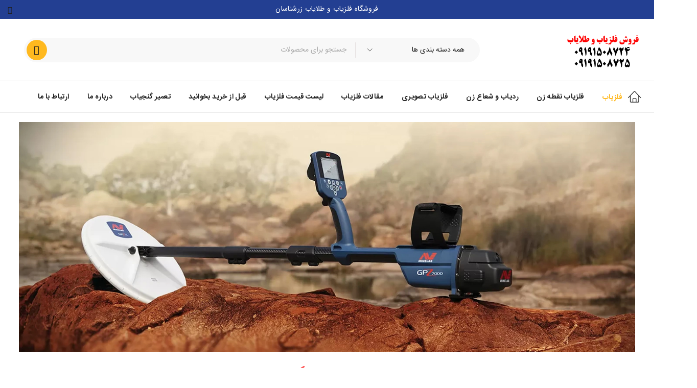

--- FILE ---
content_type: text/html; charset=UTF-8
request_url: https://tehkavosh.ir/
body_size: 36099
content:
<!DOCTYPE html><html dir="rtl" lang="fa-IR"><head><script data-no-optimize="1">var litespeed_docref=sessionStorage.getItem("litespeed_docref");litespeed_docref&&(Object.defineProperty(document,"referrer",{get:function(){return litespeed_docref}}),sessionStorage.removeItem("litespeed_docref"));</script> <meta charset="UTF-8" /><meta name="viewport" content="width=device-width, initial-scale=1.0, maximum-scale=1" /><link rel="profile" href="//gmpg.org/xfn/11" /><meta name='robots' content='index, follow, max-image-preview:large, max-snippet:-1, max-video-preview:-1' /><title>فلزیاب | فروشگاه فلزیاب و طلایاب 09191508724 - 09191508725-56456056</title><meta name="description" content="فروشگاه خرید و فروش دستگاه های فلزیاب و طلایاب به همراه تست و گارانتی یک سال با بیش از 20 سال سابقه فعالیت 09191508724 - 09191508725" /><link rel="canonical" href="https://tehkavosh.ir/" /><meta property="og:locale" content="fa_IR" /><meta property="og:type" content="website" /><meta property="og:title" content="فلزیاب" /><meta property="og:description" content="فروشگاه خرید و فروش دستگاه های فلزیاب و طلایاب به همراه تست و گارانتی یک سال با بیش از 20 سال سابقه فعالیت 09191508724 - 09191508725" /><meta property="og:url" content="https://tehkavosh.ir/" /><meta property="og:site_name" content="فروشگاه فلزیاب و طلایاب 09191508724 - 09191508725-56456056" /><meta property="article:modified_time" content="2024-08-31T06:41:48+00:00" /><meta property="og:image" content="https://tehkavosh.ir/wp-content/uploads/2023/05/05.jpg" /><meta property="og:image:width" content="2000" /><meta property="og:image:height" content="2000" /><meta property="og:image:type" content="image/jpeg" /><meta name="twitter:card" content="summary_large_image" /> <script type="application/ld+json" class="yoast-schema-graph">{"@context":"https://schema.org","@graph":[{"@type":"WebPage","@id":"https://tehkavosh.ir/","url":"https://tehkavosh.ir/","name":"فلزیاب | فروشگاه فلزیاب و طلایاب 09191508724 - 09191508725-56456056","isPartOf":{"@id":"https://tehkavosh.ir/#website"},"primaryImageOfPage":{"@id":"https://tehkavosh.ir/#primaryimage"},"image":{"@id":"https://tehkavosh.ir/#primaryimage"},"thumbnailUrl":"https://tehkavosh.ir/wp-content/uploads/2023/05/05.jpg","datePublished":"2021-05-24T06:37:29+00:00","dateModified":"2024-08-31T06:41:48+00:00","description":"فروشگاه خرید و فروش دستگاه های فلزیاب و طلایاب به همراه تست و گارانتی یک سال با بیش از 20 سال سابقه فعالیت 09191508724 - 09191508725","breadcrumb":{"@id":"https://tehkavosh.ir/#breadcrumb"},"inLanguage":"fa-IR","potentialAction":[{"@type":"ReadAction","target":["https://tehkavosh.ir/"]}]},{"@type":"ImageObject","inLanguage":"fa-IR","@id":"https://tehkavosh.ir/#primaryimage","url":"https://tehkavosh.ir/wp-content/uploads/2023/05/05.jpg","contentUrl":"https://tehkavosh.ir/wp-content/uploads/2023/05/05.jpg","width":2000,"height":2000},{"@type":"BreadcrumbList","@id":"https://tehkavosh.ir/#breadcrumb","itemListElement":[{"@type":"ListItem","position":1,"name":"Home"}]},{"@type":"WebSite","@id":"https://tehkavosh.ir/#website","url":"https://tehkavosh.ir/","name":"فروشگاه فلزیاب و طلایاب 09191508724 - 09191508725","description":"","potentialAction":[{"@type":"SearchAction","target":{"@type":"EntryPoint","urlTemplate":"https://tehkavosh.ir/?s={search_term_string}"},"query-input":{"@type":"PropertyValueSpecification","valueRequired":true,"valueName":"search_term_string"}}],"inLanguage":"fa-IR"}]}</script> <link rel='dns-prefetch' href='//cdnjs.cloudflare.com' /><link rel='dns-prefetch' href='//fonts.googleapis.com' /><link rel='preconnect' href='https://fonts.gstatic.com' crossorigin /><link rel="alternate" title="oEmbed (JSON)" type="application/json+oembed" href="https://tehkavosh.ir/wp-json/oembed/1.0/embed?url=https%3A%2F%2Ftehkavosh.ir%2F" /><link rel="alternate" title="oEmbed (XML)" type="text/xml+oembed" href="https://tehkavosh.ir/wp-json/oembed/1.0/embed?url=https%3A%2F%2Ftehkavosh.ir%2F&#038;format=xml" /><style id='wp-img-auto-sizes-contain-inline-css' type='text/css'>img:is([sizes=auto i],[sizes^="auto," i]){contain-intrinsic-size:3000px 1500px}
/*# sourceURL=wp-img-auto-sizes-contain-inline-css */</style><link data-optimized="2" rel="stylesheet" href="https://tehkavosh.ir/wp-content/litespeed/css/32b91470fce0a082a47aef424ea62ad3.css?ver=34a15" /><style id='classic-theme-styles-inline-css' type='text/css'>/*! This file is auto-generated */
.wp-block-button__link{color:#fff;background-color:#32373c;border-radius:9999px;box-shadow:none;text-decoration:none;padding:calc(.667em + 2px) calc(1.333em + 2px);font-size:1.125em}.wp-block-file__button{background:#32373c;color:#fff;text-decoration:none}
/*# sourceURL=/wp-includes/css/classic-themes.min.css */</style><style id='global-styles-inline-css' type='text/css'>:root{--wp--preset--aspect-ratio--square: 1;--wp--preset--aspect-ratio--4-3: 4/3;--wp--preset--aspect-ratio--3-4: 3/4;--wp--preset--aspect-ratio--3-2: 3/2;--wp--preset--aspect-ratio--2-3: 2/3;--wp--preset--aspect-ratio--16-9: 16/9;--wp--preset--aspect-ratio--9-16: 9/16;--wp--preset--color--black: #000000;--wp--preset--color--cyan-bluish-gray: #abb8c3;--wp--preset--color--white: #ffffff;--wp--preset--color--pale-pink: #f78da7;--wp--preset--color--vivid-red: #cf2e2e;--wp--preset--color--luminous-vivid-orange: #ff6900;--wp--preset--color--luminous-vivid-amber: #fcb900;--wp--preset--color--light-green-cyan: #7bdcb5;--wp--preset--color--vivid-green-cyan: #00d084;--wp--preset--color--pale-cyan-blue: #8ed1fc;--wp--preset--color--vivid-cyan-blue: #0693e3;--wp--preset--color--vivid-purple: #9b51e0;--wp--preset--gradient--vivid-cyan-blue-to-vivid-purple: linear-gradient(135deg,rgb(6,147,227) 0%,rgb(155,81,224) 100%);--wp--preset--gradient--light-green-cyan-to-vivid-green-cyan: linear-gradient(135deg,rgb(122,220,180) 0%,rgb(0,208,130) 100%);--wp--preset--gradient--luminous-vivid-amber-to-luminous-vivid-orange: linear-gradient(135deg,rgb(252,185,0) 0%,rgb(255,105,0) 100%);--wp--preset--gradient--luminous-vivid-orange-to-vivid-red: linear-gradient(135deg,rgb(255,105,0) 0%,rgb(207,46,46) 100%);--wp--preset--gradient--very-light-gray-to-cyan-bluish-gray: linear-gradient(135deg,rgb(238,238,238) 0%,rgb(169,184,195) 100%);--wp--preset--gradient--cool-to-warm-spectrum: linear-gradient(135deg,rgb(74,234,220) 0%,rgb(151,120,209) 20%,rgb(207,42,186) 40%,rgb(238,44,130) 60%,rgb(251,105,98) 80%,rgb(254,248,76) 100%);--wp--preset--gradient--blush-light-purple: linear-gradient(135deg,rgb(255,206,236) 0%,rgb(152,150,240) 100%);--wp--preset--gradient--blush-bordeaux: linear-gradient(135deg,rgb(254,205,165) 0%,rgb(254,45,45) 50%,rgb(107,0,62) 100%);--wp--preset--gradient--luminous-dusk: linear-gradient(135deg,rgb(255,203,112) 0%,rgb(199,81,192) 50%,rgb(65,88,208) 100%);--wp--preset--gradient--pale-ocean: linear-gradient(135deg,rgb(255,245,203) 0%,rgb(182,227,212) 50%,rgb(51,167,181) 100%);--wp--preset--gradient--electric-grass: linear-gradient(135deg,rgb(202,248,128) 0%,rgb(113,206,126) 100%);--wp--preset--gradient--midnight: linear-gradient(135deg,rgb(2,3,129) 0%,rgb(40,116,252) 100%);--wp--preset--font-size--small: 13px;--wp--preset--font-size--medium: 20px;--wp--preset--font-size--large: 36px;--wp--preset--font-size--x-large: 42px;--wp--preset--spacing--20: 0.44rem;--wp--preset--spacing--30: 0.67rem;--wp--preset--spacing--40: 1rem;--wp--preset--spacing--50: 1.5rem;--wp--preset--spacing--60: 2.25rem;--wp--preset--spacing--70: 3.38rem;--wp--preset--spacing--80: 5.06rem;--wp--preset--shadow--natural: 6px 6px 9px rgba(0, 0, 0, 0.2);--wp--preset--shadow--deep: 12px 12px 50px rgba(0, 0, 0, 0.4);--wp--preset--shadow--sharp: 6px 6px 0px rgba(0, 0, 0, 0.2);--wp--preset--shadow--outlined: 6px 6px 0px -3px rgb(255, 255, 255), 6px 6px rgb(0, 0, 0);--wp--preset--shadow--crisp: 6px 6px 0px rgb(0, 0, 0);}:where(.is-layout-flex){gap: 0.5em;}:where(.is-layout-grid){gap: 0.5em;}body .is-layout-flex{display: flex;}.is-layout-flex{flex-wrap: wrap;align-items: center;}.is-layout-flex > :is(*, div){margin: 0;}body .is-layout-grid{display: grid;}.is-layout-grid > :is(*, div){margin: 0;}:where(.wp-block-columns.is-layout-flex){gap: 2em;}:where(.wp-block-columns.is-layout-grid){gap: 2em;}:where(.wp-block-post-template.is-layout-flex){gap: 1.25em;}:where(.wp-block-post-template.is-layout-grid){gap: 1.25em;}.has-black-color{color: var(--wp--preset--color--black) !important;}.has-cyan-bluish-gray-color{color: var(--wp--preset--color--cyan-bluish-gray) !important;}.has-white-color{color: var(--wp--preset--color--white) !important;}.has-pale-pink-color{color: var(--wp--preset--color--pale-pink) !important;}.has-vivid-red-color{color: var(--wp--preset--color--vivid-red) !important;}.has-luminous-vivid-orange-color{color: var(--wp--preset--color--luminous-vivid-orange) !important;}.has-luminous-vivid-amber-color{color: var(--wp--preset--color--luminous-vivid-amber) !important;}.has-light-green-cyan-color{color: var(--wp--preset--color--light-green-cyan) !important;}.has-vivid-green-cyan-color{color: var(--wp--preset--color--vivid-green-cyan) !important;}.has-pale-cyan-blue-color{color: var(--wp--preset--color--pale-cyan-blue) !important;}.has-vivid-cyan-blue-color{color: var(--wp--preset--color--vivid-cyan-blue) !important;}.has-vivid-purple-color{color: var(--wp--preset--color--vivid-purple) !important;}.has-black-background-color{background-color: var(--wp--preset--color--black) !important;}.has-cyan-bluish-gray-background-color{background-color: var(--wp--preset--color--cyan-bluish-gray) !important;}.has-white-background-color{background-color: var(--wp--preset--color--white) !important;}.has-pale-pink-background-color{background-color: var(--wp--preset--color--pale-pink) !important;}.has-vivid-red-background-color{background-color: var(--wp--preset--color--vivid-red) !important;}.has-luminous-vivid-orange-background-color{background-color: var(--wp--preset--color--luminous-vivid-orange) !important;}.has-luminous-vivid-amber-background-color{background-color: var(--wp--preset--color--luminous-vivid-amber) !important;}.has-light-green-cyan-background-color{background-color: var(--wp--preset--color--light-green-cyan) !important;}.has-vivid-green-cyan-background-color{background-color: var(--wp--preset--color--vivid-green-cyan) !important;}.has-pale-cyan-blue-background-color{background-color: var(--wp--preset--color--pale-cyan-blue) !important;}.has-vivid-cyan-blue-background-color{background-color: var(--wp--preset--color--vivid-cyan-blue) !important;}.has-vivid-purple-background-color{background-color: var(--wp--preset--color--vivid-purple) !important;}.has-black-border-color{border-color: var(--wp--preset--color--black) !important;}.has-cyan-bluish-gray-border-color{border-color: var(--wp--preset--color--cyan-bluish-gray) !important;}.has-white-border-color{border-color: var(--wp--preset--color--white) !important;}.has-pale-pink-border-color{border-color: var(--wp--preset--color--pale-pink) !important;}.has-vivid-red-border-color{border-color: var(--wp--preset--color--vivid-red) !important;}.has-luminous-vivid-orange-border-color{border-color: var(--wp--preset--color--luminous-vivid-orange) !important;}.has-luminous-vivid-amber-border-color{border-color: var(--wp--preset--color--luminous-vivid-amber) !important;}.has-light-green-cyan-border-color{border-color: var(--wp--preset--color--light-green-cyan) !important;}.has-vivid-green-cyan-border-color{border-color: var(--wp--preset--color--vivid-green-cyan) !important;}.has-pale-cyan-blue-border-color{border-color: var(--wp--preset--color--pale-cyan-blue) !important;}.has-vivid-cyan-blue-border-color{border-color: var(--wp--preset--color--vivid-cyan-blue) !important;}.has-vivid-purple-border-color{border-color: var(--wp--preset--color--vivid-purple) !important;}.has-vivid-cyan-blue-to-vivid-purple-gradient-background{background: var(--wp--preset--gradient--vivid-cyan-blue-to-vivid-purple) !important;}.has-light-green-cyan-to-vivid-green-cyan-gradient-background{background: var(--wp--preset--gradient--light-green-cyan-to-vivid-green-cyan) !important;}.has-luminous-vivid-amber-to-luminous-vivid-orange-gradient-background{background: var(--wp--preset--gradient--luminous-vivid-amber-to-luminous-vivid-orange) !important;}.has-luminous-vivid-orange-to-vivid-red-gradient-background{background: var(--wp--preset--gradient--luminous-vivid-orange-to-vivid-red) !important;}.has-very-light-gray-to-cyan-bluish-gray-gradient-background{background: var(--wp--preset--gradient--very-light-gray-to-cyan-bluish-gray) !important;}.has-cool-to-warm-spectrum-gradient-background{background: var(--wp--preset--gradient--cool-to-warm-spectrum) !important;}.has-blush-light-purple-gradient-background{background: var(--wp--preset--gradient--blush-light-purple) !important;}.has-blush-bordeaux-gradient-background{background: var(--wp--preset--gradient--blush-bordeaux) !important;}.has-luminous-dusk-gradient-background{background: var(--wp--preset--gradient--luminous-dusk) !important;}.has-pale-ocean-gradient-background{background: var(--wp--preset--gradient--pale-ocean) !important;}.has-electric-grass-gradient-background{background: var(--wp--preset--gradient--electric-grass) !important;}.has-midnight-gradient-background{background: var(--wp--preset--gradient--midnight) !important;}.has-small-font-size{font-size: var(--wp--preset--font-size--small) !important;}.has-medium-font-size{font-size: var(--wp--preset--font-size--medium) !important;}.has-large-font-size{font-size: var(--wp--preset--font-size--large) !important;}.has-x-large-font-size{font-size: var(--wp--preset--font-size--x-large) !important;}
:where(.wp-block-post-template.is-layout-flex){gap: 1.25em;}:where(.wp-block-post-template.is-layout-grid){gap: 1.25em;}
:where(.wp-block-term-template.is-layout-flex){gap: 1.25em;}:where(.wp-block-term-template.is-layout-grid){gap: 1.25em;}
:where(.wp-block-columns.is-layout-flex){gap: 2em;}:where(.wp-block-columns.is-layout-grid){gap: 2em;}
:root :where(.wp-block-pullquote){font-size: 1.5em;line-height: 1.6;}
/*# sourceURL=global-styles-inline-css */</style><link rel='stylesheet' id='font-awesome-css-css' href='https://cdnjs.cloudflare.com/ajax/libs/font-awesome/5.12.0/css/all.min.css?ver=3.3.5' type='text/css' media='all' /><style id='woocommerce-inline-inline-css' type='text/css'>.woocommerce form .form-row .required { visibility: visible; }
/*# sourceURL=woocommerce-inline-inline-css */</style><link rel="preload" as="style" href="https://fonts.googleapis.com/css?family=Outfit:600,400%7CPlayfair%20Display:400italic&#038;subset=latin&#038;display=swap&#038;ver=1758624430" /><noscript><link rel="stylesheet" href="https://fonts.googleapis.com/css?family=Outfit:600,400%7CPlayfair%20Display:400italic&#038;subset=latin&#038;display=swap&#038;ver=1758624430" /></noscript><style id='druco-dynamic-css-inline-css' type='text/css'>.dataTables_wrapper,.woocommerce-Price-amount ,.woocommerce a.button,table.compare-list tbody th{
	font-family:iransans !important;
}
html body > h1 {
  font-family:iransans !important;;

}
/*# sourceURL=druco-dynamic-css-inline-css */</style> <script type="text/template" id="tmpl-variation-template"><div class="woocommerce-variation-description">{{{ data.variation.variation_description }}}</div>
	<div class="woocommerce-variation-price">{{{ data.variation.price_html }}}</div>
	<div class="woocommerce-variation-availability">{{{ data.variation.availability_html }}}</div></script> <script type="text/template" id="tmpl-unavailable-variation-template"><p role="alert">با عرض پوزش، این کالا در دسترس نیست. لطفا ترکیب دیگری را انتخاب کنید.</p></script> <script type="litespeed/javascript" data-src="https://tehkavosh.ir/wp-includes/js/jquery/jquery.min.js" id="jquery-core-js"></script> <script id="wc-add-to-cart-js-extra" type="litespeed/javascript">var wc_add_to_cart_params={"ajax_url":"/wp-admin/admin-ajax.php","wc_ajax_url":"/?wc-ajax=%%endpoint%%","i18n_view_cart":"\u0645\u0634\u0627\u0647\u062f\u0647 \u0633\u0628\u062f \u062e\u0631\u06cc\u062f","cart_url":"https://tehkavosh.ir/cart-2/","is_cart":"","cart_redirect_after_add":"no"}</script> <script id="woocommerce-js-extra" type="litespeed/javascript">var woocommerce_params={"ajax_url":"/wp-admin/admin-ajax.php","wc_ajax_url":"/?wc-ajax=%%endpoint%%","i18n_password_show":"\u0646\u0645\u0627\u06cc\u0634 \u0631\u0645\u0632 \u0639\u0628\u0648\u0631","i18n_password_hide":"\u0645\u062e\u0641\u06cc\u200c\u0633\u0627\u0632\u06cc \u0631\u0645\u0632 \u0639\u0628\u0648\u0631"}</script> <script id="wc-cart-fragments-js-extra" type="litespeed/javascript">var wc_cart_fragments_params={"ajax_url":"/wp-admin/admin-ajax.php","wc_ajax_url":"/?wc-ajax=%%endpoint%%","cart_hash_key":"wc_cart_hash_cadfbce3decc21f238ff32e59169b10a","fragment_name":"wc_fragments_cadfbce3decc21f238ff32e59169b10a","request_timeout":"5000"}</script> <script id="wp-util-js-extra" type="litespeed/javascript">var _wpUtilSettings={"ajax":{"url":"/wp-admin/admin-ajax.php"}}</script> <script id="wc-add-to-cart-variation-js-extra" type="litespeed/javascript">var wc_add_to_cart_variation_params={"wc_ajax_url":"/?wc-ajax=%%endpoint%%","i18n_no_matching_variations_text":"\u0628\u0627 \u0639\u0631\u0636 \u067e\u0648\u0632\u0634\u060c \u0647\u06cc\u0686 \u06a9\u0627\u0644\u0627\u064a\u06cc \u0645\u0637\u0627\u0628\u0642 \u0627\u0646\u062a\u062e\u0627\u0628 \u0634\u0645\u0627 \u06cc\u0627\u0641\u062a \u0646\u0634\u062f. \u0644\u0637\u0641\u0627 \u062a\u0631\u06a9\u06cc\u0628 \u062f\u06cc\u06af\u0631\u06cc \u0631\u0627 \u0627\u0646\u062a\u062e\u0627\u0628 \u06a9\u0646\u06cc\u062f.","i18n_make_a_selection_text":"\u0644\u0637\u0641\u0627 \u0628\u0631\u062e\u06cc \u0627\u0632 \u06af\u0632\u06cc\u0646\u0647\u200c\u0647\u0627\u06cc \u0645\u062d\u0635\u0648\u0644 \u0631\u0627 \u0642\u0628\u0644 \u0627\u0632 \u0627\u0636\u0627\u0641\u0647 \u06a9\u0631\u062f\u0646 \u0622\u0646 \u0628\u0647 \u0633\u0628\u062f \u062e\u0631\u06cc\u062f\u060c \u0627\u0646\u062a\u062e\u0627\u0628 \u06a9\u0646\u06cc\u062f.","i18n_unavailable_text":"\u0628\u0627 \u0639\u0631\u0636 \u067e\u0648\u0632\u0634\u060c \u0627\u06cc\u0646 \u06a9\u0627\u0644\u0627 \u062f\u0631 \u062f\u0633\u062a\u0631\u0633 \u0646\u06cc\u0633\u062a. \u0644\u0637\u0641\u0627 \u062a\u0631\u06a9\u06cc\u0628 \u062f\u06cc\u06af\u0631\u06cc \u0631\u0627 \u0627\u0646\u062a\u062e\u0627\u0628 \u06a9\u0646\u06cc\u062f.","i18n_reset_alert_text":"\u0627\u0646\u062a\u062e\u0627\u0628 \u0634\u0645\u0627 \u0628\u0627\u0632\u0646\u0634\u0627\u0646\u06cc \u0634\u062f. \u0644\u0637\u0641\u0627 \u0642\u0628\u0644 \u0627\u0632 \u0627\u0641\u0632\u0648\u062f\u0646 \u0627\u06cc\u0646 \u0645\u062d\u0635\u0648\u0644 \u0628\u0647 \u0633\u0628\u062f \u062e\u0631\u06cc\u062f\u060c \u0628\u0631\u062e\u06cc \u0627\u0632 \u06af\u0632\u06cc\u0646\u0647\u200c\u0647\u0627\u06cc \u0645\u062d\u0635\u0648\u0644 \u0631\u0627 \u0627\u0646\u062a\u062e\u0627\u0628 \u06a9\u0646\u06cc\u062f."}</script> <link rel="https://api.w.org/" href="https://tehkavosh.ir/wp-json/" /><link rel="alternate" title="JSON" type="application/json" href="https://tehkavosh.ir/wp-json/wp/v2/pages/1023" /><link rel="EditURI" type="application/rsd+xml" title="RSD" href="https://tehkavosh.ir/xmlrpc.php?rsd" /><link rel='shortlink' href='https://tehkavosh.ir/' /><meta name="generator" content="Redux 4.5.10" />	<noscript><style>.woocommerce-product-gallery{ opacity: 1 !important; }</style></noscript><meta name="generator" content="Elementor 3.34.4; features: additional_custom_breakpoints; settings: css_print_method-external, google_font-enabled, font_display-swap"><style>.e-con.e-parent:nth-of-type(n+4):not(.e-lazyloaded):not(.e-no-lazyload),
				.e-con.e-parent:nth-of-type(n+4):not(.e-lazyloaded):not(.e-no-lazyload) * {
					background-image: none !important;
				}
				@media screen and (max-height: 1024px) {
					.e-con.e-parent:nth-of-type(n+3):not(.e-lazyloaded):not(.e-no-lazyload),
					.e-con.e-parent:nth-of-type(n+3):not(.e-lazyloaded):not(.e-no-lazyload) * {
						background-image: none !important;
					}
				}
				@media screen and (max-height: 640px) {
					.e-con.e-parent:nth-of-type(n+2):not(.e-lazyloaded):not(.e-no-lazyload),
					.e-con.e-parent:nth-of-type(n+2):not(.e-lazyloaded):not(.e-no-lazyload) * {
						background-image: none !important;
					}
				}</style><link rel="icon" href="https://tehkavosh.ir/wp-content/uploads/2023/05/cropped-vector-silhouette-logo-treasure-digger-searching-ancient-coins-under-ground-metal-detector-shovel-hunt-shovels-215563689-32x32.jpg" sizes="32x32" /><link rel="icon" href="https://tehkavosh.ir/wp-content/uploads/2023/05/cropped-vector-silhouette-logo-treasure-digger-searching-ancient-coins-under-ground-metal-detector-shovel-hunt-shovels-215563689-192x192.jpg" sizes="192x192" /><link rel="apple-touch-icon" href="https://tehkavosh.ir/wp-content/uploads/2023/05/cropped-vector-silhouette-logo-treasure-digger-searching-ancient-coins-under-ground-metal-detector-shovel-hunt-shovels-215563689-180x180.jpg" /><meta name="msapplication-TileImage" content="https://tehkavosh.ir/wp-content/uploads/2023/05/cropped-vector-silhouette-logo-treasure-digger-searching-ancient-coins-under-ground-metal-detector-shovel-hunt-shovels-215563689-270x270.jpg" /></head><body class="rtl home wp-singular page-template-default page page-id-1023 wp-theme-druco wp-child-theme-druco-child theme-druco woocommerce-no-js wide header-v3 product-label-rectangle product-hover-vertical-style-2 ts_desktop elementor-default elementor-kit-5069 elementor-page elementor-page-1023"><style>.wp-caption {
	width: 100% !important;
	max-width: 100% !important;
	margin: 0 auto !important;
}

.wp-caption img {
	height: auto !important;
	display: block !important;
}

.wp-caption-text {
	width: 100%;
	text-align: center;
	font-size: 0.9em;
}

.entry-content table {
	width: 100%;
	table-layout: fixed;
	border-collapse: collapse;
	display: block; 
	overflow-x: auto;
	margin: 15px 0;
}

.entry-content table th,
.entry-content table td {
	padding: 8px; 
	text-align: center;
	border: 1px solid #ddd;
	word-break: break-all;
	font-size: 14px; 
	}


@media (max-width: 768px) {
	.entry-content table {
		-webkit-overflow-scrolling: touch;
	}
	
	.entry-content table th,
	.entry-content table td {
		padding: 6px 4px;
		font-size: 12px;
	}
}</style><div id="page" class="hfeed site"><header class="ts-header has-sticky hidden-cart hidden-wishlist hidden-currency hidden-language"><div class="header-container"><div class="header-template"><div class="header-top hidden-phone"><div class="container"><div class="header-left"></div><div class="header-store-notice">فروشگاه فلزیاب و طلایاب زرشناسان</div><div class="header-right"></div></div></div><div class="header-sticky"><div class="header-middle"><div class="container"><div class="header-left"><div class="logo-wrapper"><div class="logo">
<a href="https://tehkavosh.ir/">
<img data-lazyloaded="1" src="[data-uri]" width="300" height="138" data-src="https://tehkavosh.ir/wp-content/uploads/2023/03/0000.png" alt="Druco" title="Druco" class="normal-logo" />
<img data-lazyloaded="1" src="[data-uri]" width="300" height="138" data-src="https://tehkavosh.ir/wp-content/uploads/2023/03/0000.png" alt="Druco" title="Druco" class="mobile-logo" />
<img data-lazyloaded="1" src="[data-uri]" width="300" height="138" data-src="https://tehkavosh.ir/wp-content/uploads/2023/03/0000.png" alt="Druco" title="Druco" class="sticky-logo" />
</a></div></div></div><div class="icon-menu-sticky-header hidden-phone">
<span class="icon"></span></div><div class="ts-search-by-category "><form action="https://tehkavosh.ir/" method="get">
<select name="term" class="select-category"><option value="">همه دسته بندی ها</option><option value="%d9%be%db%8c%d9%86-%d9%be%d9%88%db%8c%d9%86%d8%aa%d8%b1-%d9%81%d9%84%d8%b2%db%8c%d8%a7%d8%a8-%d8%af%d8%b3%d8%aa%db%8c" >پین پوینتر (فلزیاب دستی)</option><option value="%d8%b1%d8%af%db%8c%d8%a7%d8%a8-%d9%88-%d8%b4%d8%b9%d8%a7%d8%b9-%d8%b2%d9%86" >ردیاب و شعاع زن</option><option value="%d9%81%d9%84%d8%b2%db%8c%d8%a7%d8%a8-%d8%aa%d8%b5%d9%88%db%8c%d8%b1%db%8c" >فلزیاب تصویری</option><option value="%d9%81%d9%84%d8%b2%db%8c%d8%a7%d8%a8-%d9%81%d9%88%d9%84-%d8%a2%d9%be%d8%b4%d9%86" >فلزیاب فول آپشن</option><option value="%d9%86%d9%82%d8%b7%d9%87-%d8%b2%d9%86-vlf" >نقطه زن VLF</option><option value="%d9%86%d9%82%d8%b7%d9%87-%d8%b2%d9%86-%d9%be%d8%a7%d9%84%d8%b3%db%8c" >نقطه زن پالسی</option></select><div class="search-table"><div class="search-field search-content">
<input type="text" value="" name="s" placeholder="جستجو برای محصولات" autocomplete="off" />
<input type="hidden" name="post_type" value="product" /><div class="search-button">
<input type="submit" title="جستجو" value="جستجو" /></div>
<input type="hidden" name="taxonomy" value="product_cat" /></div></div></form></div><div class="header-right"><div class="ts-mobile-icon-toggle visible-phone">
<span class="icon"></span></div><div class="search-button search-icon visible-phone">
<span class="icon"></span></div></div></div></div><div class="header-bottom hidden-phone"><div class="container"><div class="menu-wrapper"><div class="ts-menu"><nav class="main-menu pc-menu ts-mega-menu-wrapper"><ul id="menu-main-menu-icon" class="menu"><li id="menu-item-4504" class="menu-item menu-item-type-post_type menu-item-object-page menu-item-home current-menu-item page_item page-item-1023 current_page_item menu-item-4504 ts-normal-menu">
<a href="https://tehkavosh.ir/" class="has-icon"><span class="menu-icon"><img data-lazyloaded="1" src="[data-uri]" width="54" height="54" data-src="https://tehkavosh.ir/wp-content/uploads/2022/10/menu-icon-1.png" class="attachment-druco_menu_icon_thumb size-druco_menu_icon_thumb" alt="" decoding="async" /></span><span class="menu-label">فلزیاب</span></a></li><li id="menu-item-5682" class="menu-item menu-item-type-post_type menu-item-object-page menu-item-5682 ts-normal-menu">
<a href="https://tehkavosh.ir/%d9%81%d9%84%d8%b2%db%8c%d8%a7%d8%a8-%d9%86%d9%82%d8%b7%d9%87-%d8%b2%d9%86/"><span class="menu-label">فلزیاب نقطه زن</span></a></li><li id="menu-item-5688" class="menu-item menu-item-type-post_type menu-item-object-page menu-item-5688 ts-normal-menu">
<a href="https://tehkavosh.ir/%d8%b1%d8%af%db%8c%d8%a7%d8%a8-%d9%88-%d8%b4%d8%b9%d8%a7%d8%b9-%d8%b2%d9%86/"><span class="menu-label">ردیاب و شعاع زن</span></a></li><li id="menu-item-7896" class="menu-item menu-item-type-taxonomy menu-item-object-category menu-item-7896 ts-normal-menu">
<a href="https://tehkavosh.ir/category/%d9%81%d9%84%d8%b2%db%8c%d8%a7%d8%a8-%d8%aa%d8%b5%d9%88%db%8c%d8%b1%db%8c/"><span class="menu-label">فلزیاب تصویری</span></a></li><li id="menu-item-5681" class="menu-item menu-item-type-post_type menu-item-object-page menu-item-5681 ts-normal-menu">
<a href="https://tehkavosh.ir/%d9%85%d9%82%d8%a7%d9%84%d8%a7%d8%aa-%d9%81%d9%84%d8%b2%db%8c%d8%a7%d8%a8/"><span class="menu-label">مقالات فلزیاب</span></a></li><li id="menu-item-6900" class="menu-item menu-item-type-post_type menu-item-object-page menu-item-6900 ts-normal-menu">
<a href="https://tehkavosh.ir/%d9%84%db%8c%d8%b3%d8%aa-%d9%82%db%8c%d9%85%d8%aa-%d9%81%d9%84%d8%b2%db%8c%d8%a7%d8%a8/"><span class="menu-label">لیست قیمت فلزیاب</span></a></li><li id="menu-item-6268" class="menu-item menu-item-type-post_type menu-item-object-page menu-item-6268 ts-normal-menu">
<a href="https://tehkavosh.ir/%d9%82%d8%a8%d9%84-%d8%a7%d8%b2-%d8%ae%d8%b1%db%8c%d8%af-%d8%a8%d8%ae%d9%88%d8%a7%d9%86%db%8c%d8%af/"><span class="menu-label">قبل از خرید بخوانید</span></a></li><li id="menu-item-8905" class="menu-item menu-item-type-post_type menu-item-object-page menu-item-8905 ts-normal-menu">
<a href="https://tehkavosh.ir/%d8%aa%d8%b9%d9%85%db%8c%d8%b1-%da%af%d9%86%d8%ac%db%8c%d8%a7%d8%a8/"><span class="menu-label">تعمیر گنجیاب</span></a></li><li id="menu-item-5545" class="menu-item menu-item-type-post_type menu-item-object-page menu-item-5545 ts-normal-menu">
<a href="https://tehkavosh.ir/about-us/"><span class="menu-label">درباره ما</span></a></li><li id="menu-item-5547" class="menu-item menu-item-type-post_type menu-item-object-page menu-item-5547 ts-normal-menu">
<a href="https://tehkavosh.ir/contact-us/"><span class="menu-label">ارتباط با ما</span></a></li></ul></nav></div></div></div></div></div></div></div></header><div id="main" class="wrapper"><div class="page-container "><div id="main-content" class="ts-col-24"><div id="primary" class="site-content"><article id="post-1023" class="post-1023 page type-page status-publish has-post-thumbnail hentry"><div data-elementor-type="wp-page" data-elementor-id="1023" class="elementor elementor-1023" data-elementor-post-type="page"><section class="elementor-section elementor-top-section elementor-element elementor-element-4c921bf elementor-section-boxed elementor-section-height-default elementor-section-height-default" data-id="4c921bf" data-element_type="section"><div class="elementor-container elementor-column-gap-default"><div class="elementor-column elementor-col-100 elementor-top-column elementor-element elementor-element-c5b7aca" data-id="c5b7aca" data-element_type="column"><div class="elementor-widget-wrap"></div></div></div></section><section class="elementor-section elementor-top-section elementor-element elementor-element-36f7654 elementor-section-boxed elementor-section-height-default elementor-section-height-default" data-id="36f7654" data-element_type="section"><div class="elementor-container elementor-column-gap-default"><div class="elementor-column elementor-col-100 elementor-top-column elementor-element elementor-element-e38729f" data-id="e38729f" data-element_type="column"><div class="elementor-widget-wrap elementor-element-populated"><div class="elementor-element elementor-element-50b4743 elementor--h-position-center elementor--v-position-middle elementor-arrows-position-inside elementor-pagination-position-inside elementor-widget elementor-widget-slides" data-id="50b4743" data-element_type="widget" data-settings="{&quot;navigation&quot;:&quot;both&quot;,&quot;autoplay&quot;:&quot;yes&quot;,&quot;pause_on_hover&quot;:&quot;yes&quot;,&quot;pause_on_interaction&quot;:&quot;yes&quot;,&quot;autoplay_speed&quot;:5000,&quot;infinite&quot;:&quot;yes&quot;,&quot;transition&quot;:&quot;slide&quot;,&quot;transition_speed&quot;:500}" data-widget_type="slides.default"><div class="elementor-widget-container"><div class="elementor-swiper"><div class="elementor-slides-wrapper elementor-main-swiper swiper" role="region" aria-roledescription="carousel" aria-label="اسلاید ها" dir="rtl" data-animation="fadeInUp"><div class="swiper-wrapper elementor-slides"><div class="elementor-repeater-item-e2a172e swiper-slide" role="group" aria-roledescription="slide"><div class="swiper-slide-bg" role="img" aria-label="Untitled-1"></div><a class="swiper-slide-inner" href="https://tehkavosh.ir/about-us/"><div class="swiper-slide-contents"><div class="elementor-slide-heading">خرید و فروش فلزیاب و گنجیاب</div><div  class="elementor-button elementor-slide-button elementor-size-sm">درباره ما</div></div></a></div></div></div></div></div></div></div></div></div></section><section class="elementor-section elementor-top-section elementor-element elementor-element-fcb7f14 elementor-section-boxed elementor-section-height-default elementor-section-height-default" data-id="fcb7f14" data-element_type="section"><div class="elementor-container elementor-column-gap-default"><div class="elementor-column elementor-col-100 elementor-top-column elementor-element elementor-element-3948d69" data-id="3948d69" data-element_type="column"><div class="elementor-widget-wrap elementor-element-populated"><div class="elementor-element elementor-element-10b4536 elementor-widget elementor-widget-text-editor" data-id="10b4536" data-element_type="widget" data-widget_type="text-editor.default"><div class="elementor-widget-container"><h2 class="av-special-heading-tag " style="text-align: center;"><span style="color: #ff0000;">خرید و فروش فلزیاب ، گنج یاب ، طلایاب</span></h2><div class="av-subheading av-subheading_below av_custom_color "><p style="text-align: center;">شرکت زرشناسان وارد کننده ، همچنین <a href="https://tehkavosh.ir/">خرید و فروش فلزیاب</a> ، گنج یاب و طلایاب در ایران و خاورمیانه است .</p><p style="text-align: center;">تست دستگاه ها طبق سلیقه مشتری انجام می شود .</p><p style="text-align: center;">هدف اصلی ما ارائه بهترین فلزیاب ها ، گنج یاب ها و طلایاب ها به مشتری است .</p><p style="text-align: center;">با توجه به سرویس های با کیفیت و تنوع محصولات ، مشتریان پر و پا قرصی از کشور های همسایه نیز دارد.</p><p style="text-align: center;"><span style="color: #ff0000;">ما مفتخریم که حتی یک مشتری ناراضی هم نداریم .</span></p><p style="text-align: center;">ما به آسان ترین شکل ممکن آموزش های تمام دستگا ها را به شما ارائه داده به طوری که شما با هر مقدار سن ، سطح سواد و بدون هیچ پیش نیازی می توانید اپراتور دستگاه های فلزیاب شوید .</p></div></div></div></div></div></div></section><section class="elementor-section elementor-top-section elementor-element elementor-element-b672d2b elementor-section-boxed elementor-section-height-default elementor-section-height-default" data-id="b672d2b" data-element_type="section" data-settings="{&quot;background_background&quot;:&quot;classic&quot;}"><div class="elementor-container elementor-column-gap-default"><div class="elementor-column elementor-col-100 elementor-top-column elementor-element elementor-element-33def83" data-id="33def83" data-element_type="column"><div class="elementor-widget-wrap elementor-element-populated"><div class="elementor-element elementor-element-17a9817 elementor-widget elementor-widget-ts-product-categories" data-id="17a9817" data-element_type="widget" data-widget_type="ts-product-categories.default"><div class="elementor-widget-container"><div class="ts-product-category-wrapper ts-product ts-shortcode woocommerce columns-5 title-top grid style-1" ><div class="content-wrapper "><div class="products"><section class="product-category product first"><div class="product-wrapper">
<a href="https://tehkavosh.ir/product-category/%d9%be%db%8c%d9%86-%d9%be%d9%88%db%8c%d9%86%d8%aa%d8%b1-%d9%81%d9%84%d8%b2%db%8c%d8%a7%d8%a8-%d8%af%d8%b3%d8%aa%db%8c/">
<img data-lazyloaded="1" src="[data-uri]" fetchpriority="high" decoding="async" width="470" height="700" data-src="https://tehkavosh.ir/wp-content/uploads/2025/04/Untitled-1-copy.webp" class="attachment-full size-full" alt="" data-srcset="https://tehkavosh.ir/wp-content/uploads/2025/04/Untitled-1-copy.webp 470w, https://tehkavosh.ir/wp-content/uploads/2025/04/Untitled-1-copy-201x300.webp 201w" data-sizes="(max-width: 470px) 100vw, 470px" />		</a><div class="meta-wrapper"><div class="category-name"><h3 class="heading-title">
<a href="https://tehkavosh.ir/product-category/%d9%be%db%8c%d9%86-%d9%be%d9%88%db%8c%d9%86%d8%aa%d8%b1-%d9%81%d9%84%d8%b2%db%8c%d8%a7%d8%a8-%d8%af%d8%b3%d8%aa%db%8c/">
پین پوینتر (فلزیاب دستی)					</a></h3></div></div>
<a href="https://tehkavosh.ir/product-category/%d9%be%db%8c%d9%86-%d9%be%d9%88%db%8c%d9%86%d8%aa%d8%b1-%d9%81%d9%84%d8%b2%db%8c%d8%a7%d8%a8-%d8%af%d8%b3%d8%aa%db%8c/" class="term-link"></a></div></section><section class="product-category product"><div class="product-wrapper">
<a href="https://tehkavosh.ir/product-category/%d8%b1%d8%af%db%8c%d8%a7%d8%a8-%d9%88-%d8%b4%d8%b9%d8%a7%d8%b9-%d8%b2%d9%86/">
<img data-lazyloaded="1" src="[data-uri]" decoding="async" width="472" height="690" data-src="https://tehkavosh.ir/wp-content/uploads/2023/03/3.jpg" class="attachment-full size-full" alt="" data-srcset="https://tehkavosh.ir/wp-content/uploads/2023/03/3.jpg 472w, https://tehkavosh.ir/wp-content/uploads/2023/03/3-205x300.jpg 205w" data-sizes="(max-width: 472px) 100vw, 472px" />		</a><div class="meta-wrapper"><div class="category-name"><h3 class="heading-title">
<a href="https://tehkavosh.ir/product-category/%d8%b1%d8%af%db%8c%d8%a7%d8%a8-%d9%88-%d8%b4%d8%b9%d8%a7%d8%b9-%d8%b2%d9%86/">
ردیاب و شعاع زن					</a></h3></div></div>
<a href="https://tehkavosh.ir/product-category/%d8%b1%d8%af%db%8c%d8%a7%d8%a8-%d9%88-%d8%b4%d8%b9%d8%a7%d8%b9-%d8%b2%d9%86/" class="term-link"></a></div></section><section class="product-category product"><div class="product-wrapper">
<a href="https://tehkavosh.ir/product-category/%d9%81%d9%84%d8%b2%db%8c%d8%a7%d8%a8-%d8%aa%d8%b5%d9%88%db%8c%d8%b1%db%8c/">
<img data-lazyloaded="1" src="[data-uri]" loading="lazy" decoding="async" width="472" height="690" data-src="https://tehkavosh.ir/wp-content/uploads/2023/03/4.jpg" class="attachment-full size-full" alt="" data-srcset="https://tehkavosh.ir/wp-content/uploads/2023/03/4.jpg 472w, https://tehkavosh.ir/wp-content/uploads/2023/03/4-205x300.jpg 205w" data-sizes="(max-width: 472px) 100vw, 472px" />		</a><div class="meta-wrapper"><div class="category-name"><h3 class="heading-title">
<a href="https://tehkavosh.ir/product-category/%d9%81%d9%84%d8%b2%db%8c%d8%a7%d8%a8-%d8%aa%d8%b5%d9%88%db%8c%d8%b1%db%8c/">
فلزیاب تصویری					</a></h3></div></div>
<a href="https://tehkavosh.ir/product-category/%d9%81%d9%84%d8%b2%db%8c%d8%a7%d8%a8-%d8%aa%d8%b5%d9%88%db%8c%d8%b1%db%8c/" class="term-link"></a></div></section><section class="product-category product"><div class="product-wrapper">
<a href="https://tehkavosh.ir/product-category/%d9%81%d9%84%d8%b2%db%8c%d8%a7%d8%a8-%d9%81%d9%88%d9%84-%d8%a2%d9%be%d8%b4%d9%86/">
<img data-lazyloaded="1" src="[data-uri]" loading="lazy" decoding="async" width="472" height="690" data-src="https://tehkavosh.ir/wp-content/uploads/2023/03/5.jpg" class="attachment-full size-full" alt="" data-srcset="https://tehkavosh.ir/wp-content/uploads/2023/03/5.jpg 472w, https://tehkavosh.ir/wp-content/uploads/2023/03/5-205x300.jpg 205w" data-sizes="(max-width: 472px) 100vw, 472px" />		</a><div class="meta-wrapper"><div class="category-name"><h3 class="heading-title">
<a href="https://tehkavosh.ir/product-category/%d9%81%d9%84%d8%b2%db%8c%d8%a7%d8%a8-%d9%81%d9%88%d9%84-%d8%a2%d9%be%d8%b4%d9%86/">
فلزیاب فول آپشن					</a></h3></div></div>
<a href="https://tehkavosh.ir/product-category/%d9%81%d9%84%d8%b2%db%8c%d8%a7%d8%a8-%d9%81%d9%88%d9%84-%d8%a2%d9%be%d8%b4%d9%86/" class="term-link"></a></div></section><section class="product-category product last"><div class="product-wrapper">
<a href="https://tehkavosh.ir/product-category/%d9%86%d9%82%d8%b7%d9%87-%d8%b2%d9%86-vlf/">
<img data-lazyloaded="1" src="[data-uri]" loading="lazy" decoding="async" width="472" height="690" data-src="https://tehkavosh.ir/wp-content/uploads/2023/03/2.jpg" class="attachment-full size-full" alt="" data-srcset="https://tehkavosh.ir/wp-content/uploads/2023/03/2.jpg 472w, https://tehkavosh.ir/wp-content/uploads/2023/03/2-205x300.jpg 205w" data-sizes="(max-width: 472px) 100vw, 472px" />		</a><div class="meta-wrapper"><div class="category-name"><h3 class="heading-title">
<a href="https://tehkavosh.ir/product-category/%d9%86%d9%82%d8%b7%d9%87-%d8%b2%d9%86-vlf/">
نقطه زن VLF					</a></h3></div></div>
<a href="https://tehkavosh.ir/product-category/%d9%86%d9%82%d8%b7%d9%87-%d8%b2%d9%86-vlf/" class="term-link"></a></div></section></div></div></div></div></div></div></div></div></section><section class="elementor-section elementor-top-section elementor-element elementor-element-a80bd05 elementor-section-boxed elementor-section-height-default elementor-section-height-default" data-id="a80bd05" data-element_type="section"><div class="elementor-container elementor-column-gap-default"><div class="elementor-column elementor-col-100 elementor-top-column elementor-element elementor-element-de4e927" data-id="de4e927" data-element_type="column"><div class="elementor-widget-wrap elementor-element-populated"><div class="elementor-element elementor-element-2732259 elementor-widget elementor-widget-ts-products-in-product-type-tabs" data-id="2732259" data-element_type="widget" data-widget_type="ts-products-in-product-type-tabs.default"><div class="elementor-widget-container"><div class="ts-product-in-product-type-tab-wrapper ts-shortcode ts-product style-tabs-default grid" id="ts-product-in-product-type-tab-876" data-atts="{&quot;columns&quot;:4,&quot;rows&quot;:&quot;1&quot;,&quot;limit&quot;:8,&quot;product_cats&quot;:&quot;&quot;,&quot;include_children&quot;:1,&quot;product_type&quot;:&quot;best_selling&quot;,&quot;show_image&quot;:&quot;1&quot;,&quot;show_title&quot;:&quot;1&quot;,&quot;show_sku&quot;:&quot;0&quot;,&quot;show_price&quot;:&quot;1&quot;,&quot;show_short_desc&quot;:&quot;0&quot;,&quot;show_rating&quot;:&quot;1&quot;,&quot;show_label&quot;:&quot;1&quot;,&quot;show_categories&quot;:&quot;0&quot;,&quot;show_brands&quot;:&quot;0&quot;,&quot;show_add_to_cart&quot;:&quot;1&quot;,&quot;show_color_swatch&quot;:&quot;0&quot;,&quot;number_color_swatch&quot;:null,&quot;is_slider&quot;:0,&quot;show_nav&quot;:&quot;0&quot;,&quot;auto_play&quot;:&quot;0&quot;}" ><div class="column-tabs"><ul class="tabs"><li class="tab-item active current" data-product_type="best_selling">پرفروشترین ها</li><li class="tab-item " data-product_type="top_rated">محبوب ترین ها</li></ul></div><div class="column-content"><div class="column-products woocommerce columns-4 best_selling "><div class="products"><section class="product type-product post-5644 status-publish first instock product_cat---vlf product_tag-222 product_tag-217 product_tag-223 product_tag-215 product_tag-219 product_tag-214 product_tag-218 product_tag-216 product_tag-220 product_tag-221 has-post-thumbnail sold-individually shipping-taxable purchasable product-type-simple" data-product_id="5644"><div class="product-wrapper"><div class="thumbnail-wrapper">
<a href="https://tehkavosh.ir/product/%d9%81%d9%84%d8%b2%db%8c%d8%a7%d8%a8-%d8%b3%db%8c%d9%85%d9%be%d9%84%da%a9%d8%b3/"><figure class="no-back-image"><img loading="lazy" decoding="async" src="https://tehkavosh.ir/wp-content/themes/druco/images/prod_loading.gif" data-src="https://tehkavosh.ir/wp-content/uploads/2023/03/01-480x480.jpg" class="attachment-shop_catalog wp-post-image ts-lazy-load" alt="فلزیاب سیمپلکس + Simplex" width="480" height="480" /></figure>			</a><div class="product-label"></div><div class="product-group-button"><div class="button-in quickshop"><a class="quickshop" href="#" data-product_id="5644"><span class="ts-tooltip button-tooltip">نمایش سریع</span></a></div><div class="button-in wishlist">
<a href="#" class="ts-add-to-wishlist remove-after-added" data-id="5644">
<span class="ts-tooltip button-tooltip" data-title="افزودن به لیست علاقه‌مندی‌ها">لیست علاقه‌مندی‌ها</span>
</a></div><div class="button-in compare">
<a href="#" class="ts-add-to-compare" data-id="5644">
<span class="ts-tooltip button-tooltip" data-title="افزودن به مقایسه">مقایسه</span>
</a></div></div></div><div class="meta-wrapper"><h3 class="heading-title product-name"><a href="https://tehkavosh.ir/product/%d9%81%d9%84%d8%b2%db%8c%d8%a7%d8%a8-%d8%b3%db%8c%d9%85%d9%be%d9%84%da%a9%d8%b3/">فلزیاب سیمپلکس</a></h3><div class="star-rating" role="img" aria-label="امتیاز 5.00 از 5"><span style="width:100%">امتیاز <strong class="rating">5.00</strong> از 5</span></div>
<span class="price"><span class="woocommerce-Price-amount amount"><bdi>450,000,000&nbsp;<span class="woocommerce-Price-currencySymbol">&#xfdfc;</span></bdi></span></span><div class="product-group-button-meta"><div class="loop-add-to-cart"><a href="/?add-to-cart=5644" data-quantity="1" class="button product_type_simple add_to_cart_button ajax_add_to_cart" data-product_id="5644" data-product_sku="" aria-label="افزودن به سبد خرید: &ldquo;فلزیاب سیمپلکس&rdquo;" rel="nofollow" data-success_message="&ldquo;فلزیاب سیمپلکس&rdquo; به سبد خرید شما اضافه شد" role="button"><span class="ts-tooltip button-tooltip">افزودن به سبد خرید</span></a></div></div></div></div></section><section class="product type-product post-5689 status-publish instock product_cat---vlf product_tag-241 product_tag-238 product_tag-242 product_tag-239 product_tag-240 product_tag-237 product_tag-243 product_tag-244 has-post-thumbnail shipping-taxable purchasable product-type-simple" data-product_id="5689"><div class="product-wrapper"><div class="thumbnail-wrapper">
<a href="https://tehkavosh.ir/product/%d9%81%d9%84%d8%b2%db%8c%d8%a7%d8%a8-%d8%a7%db%8c%d9%85%d9%be%da%a9%d8%aa-%d9%be%d8%b1%d9%88/"><figure class="no-back-image"><img loading="lazy" decoding="async" src="https://tehkavosh.ir/wp-content/themes/druco/images/prod_loading.gif" data-src="https://tehkavosh.ir/wp-content/uploads/2023/03/02-2-480x480.jpg" class="attachment-shop_catalog wp-post-image ts-lazy-load" alt="" width="480" height="480" /></figure>			</a><div class="product-label"></div><div class="product-group-button"><div class="button-in quickshop"><a class="quickshop" href="#" data-product_id="5689"><span class="ts-tooltip button-tooltip">نمایش سریع</span></a></div><div class="button-in wishlist">
<a href="#" class="ts-add-to-wishlist remove-after-added" data-id="5689">
<span class="ts-tooltip button-tooltip" data-title="افزودن به لیست علاقه‌مندی‌ها">لیست علاقه‌مندی‌ها</span>
</a></div><div class="button-in compare">
<a href="#" class="ts-add-to-compare" data-id="5689">
<span class="ts-tooltip button-tooltip" data-title="افزودن به مقایسه">مقایسه</span>
</a></div></div></div><div class="meta-wrapper"><h3 class="heading-title product-name"><a href="https://tehkavosh.ir/product/%d9%81%d9%84%d8%b2%db%8c%d8%a7%d8%a8-%d8%a7%db%8c%d9%85%d9%be%da%a9%d8%aa-%d9%be%d8%b1%d9%88/">فلزیاب ایمپکت پرو</a></h3><div class="star-rating" role="img" aria-label="امتیاز به این محصول:"><span style="width:0%">امتیاز <strong class="rating">0</strong> از 5</span></div>
<span class="price"><span class="woocommerce-Price-amount amount"><bdi>950,000,000&nbsp;<span class="woocommerce-Price-currencySymbol">&#xfdfc;</span></bdi></span></span><div class="product-group-button-meta"><div class="loop-add-to-cart"><a href="/?add-to-cart=5689" data-quantity="1" class="button product_type_simple add_to_cart_button ajax_add_to_cart" data-product_id="5689" data-product_sku="" aria-label="افزودن به سبد خرید: &ldquo;فلزیاب ایمپکت پرو&rdquo;" rel="nofollow" data-success_message="&ldquo;فلزیاب ایمپکت پرو&rdquo; به سبد خرید شما اضافه شد" role="button"><span class="ts-tooltip button-tooltip">افزودن به سبد خرید</span></a></div></div></div></div></section><section class="product type-product post-5703 status-publish instock product_cat-206 product_tag-256 product_tag---lorenz-z2 product_tag---z2 product_tag--lorenz product_tag--lorenz-z2 product_tag--z2 has-post-thumbnail shipping-taxable purchasable product-type-simple" data-product_id="5703"><div class="product-wrapper"><div class="thumbnail-wrapper">
<a href="https://tehkavosh.ir/product/%d9%81%d9%84%d8%b2%db%8c%d8%a7%d8%a8-%d9%84%d9%88%d8%b1%d9%86%d8%b2-lorenz-z2/"><figure class="no-back-image"><img loading="lazy" decoding="async" src="https://tehkavosh.ir/wp-content/themes/druco/images/prod_loading.gif" data-src="https://tehkavosh.ir/wp-content/uploads/2023/03/01-4-480x480.jpg" class="attachment-shop_catalog wp-post-image ts-lazy-load" alt="فلزیاب لورنز Lorenz z2" width="480" height="480" /></figure>			</a><div class="product-label"></div><div class="product-group-button"><div class="button-in quickshop"><a class="quickshop" href="#" data-product_id="5703"><span class="ts-tooltip button-tooltip">نمایش سریع</span></a></div><div class="button-in wishlist">
<a href="#" class="ts-add-to-wishlist remove-after-added" data-id="5703">
<span class="ts-tooltip button-tooltip" data-title="افزودن به لیست علاقه‌مندی‌ها">لیست علاقه‌مندی‌ها</span>
</a></div><div class="button-in compare">
<a href="#" class="ts-add-to-compare" data-id="5703">
<span class="ts-tooltip button-tooltip" data-title="افزودن به مقایسه">مقایسه</span>
</a></div></div></div><div class="meta-wrapper"><h3 class="heading-title product-name"><a href="https://tehkavosh.ir/product/%d9%81%d9%84%d8%b2%db%8c%d8%a7%d8%a8-%d9%84%d9%88%d8%b1%d9%86%d8%b2-lorenz-z2/">فلزیاب لورنز Lorenz z2</a></h3><div class="star-rating" role="img" aria-label="امتیاز به این محصول:"><span style="width:0%">امتیاز <strong class="rating">0</strong> از 5</span></div>
<span class="price"><span class="woocommerce-Price-amount amount"><bdi>11,000,000,000&nbsp;<span class="woocommerce-Price-currencySymbol">&#xfdfc;</span></bdi></span></span><div class="product-group-button-meta"><div class="loop-add-to-cart"><a href="/?add-to-cart=5703" data-quantity="1" class="button product_type_simple add_to_cart_button ajax_add_to_cart" data-product_id="5703" data-product_sku="" aria-label="افزودن به سبد خرید: &ldquo;فلزیاب لورنز Lorenz z2&rdquo;" rel="nofollow" data-success_message="&ldquo;فلزیاب لورنز Lorenz z2&rdquo; به سبد خرید شما اضافه شد" role="button"><span class="ts-tooltip button-tooltip">افزودن به سبد خرید</span></a></div></div></div></div></section><section class="product type-product post-5719 status-publish last instock product_cat---vlf product_tag-minelab-vanquish-540-manual product_tag-1559 product_tag-2329 product_tag---540 product_tag---540- has-post-thumbnail shipping-taxable purchasable product-type-simple" data-product_id="5719"><div class="product-wrapper"><div class="thumbnail-wrapper">
<a href="https://tehkavosh.ir/product/%d9%81%d9%84%d8%b2%db%8c%d8%a7%d8%a8-%d9%88%d9%86%da%a9%d9%88%db%8c%d8%b4-540-%d9%be%d8%b1%d9%88/"><figure class="no-back-image"><img loading="lazy" decoding="async" src="https://tehkavosh.ir/wp-content/themes/druco/images/prod_loading.gif" data-src="https://tehkavosh.ir/wp-content/uploads/2023/03/02-5-480x480.jpg" class="attachment-shop_catalog wp-post-image ts-lazy-load" alt="" width="480" height="480" /></figure>			</a><div class="product-label"></div><div class="product-group-button"><div class="button-in quickshop"><a class="quickshop" href="#" data-product_id="5719"><span class="ts-tooltip button-tooltip">نمایش سریع</span></a></div><div class="button-in wishlist">
<a href="#" class="ts-add-to-wishlist remove-after-added" data-id="5719">
<span class="ts-tooltip button-tooltip" data-title="افزودن به لیست علاقه‌مندی‌ها">لیست علاقه‌مندی‌ها</span>
</a></div><div class="button-in compare">
<a href="#" class="ts-add-to-compare" data-id="5719">
<span class="ts-tooltip button-tooltip" data-title="افزودن به مقایسه">مقایسه</span>
</a></div></div></div><div class="meta-wrapper"><h3 class="heading-title product-name"><a href="https://tehkavosh.ir/product/%d9%81%d9%84%d8%b2%db%8c%d8%a7%d8%a8-%d9%88%d9%86%da%a9%d9%88%db%8c%d8%b4-540-%d9%be%d8%b1%d9%88/">فلزیاب ونکویش 540 پرو</a></h3><div class="star-rating" role="img" aria-label="امتیاز به این محصول:"><span style="width:0%">امتیاز <strong class="rating">0</strong> از 5</span></div>
<span class="price"><span class="woocommerce-Price-amount amount"><bdi>700,000,000&nbsp;<span class="woocommerce-Price-currencySymbol">&#xfdfc;</span></bdi></span></span><div class="product-group-button-meta"><div class="loop-add-to-cart"><a href="/?add-to-cart=5719" data-quantity="1" class="button product_type_simple add_to_cart_button ajax_add_to_cart" data-product_id="5719" data-product_sku="" aria-label="افزودن به سبد خرید: &ldquo;فلزیاب ونکویش 540 پرو&rdquo;" rel="nofollow" data-success_message="&ldquo;فلزیاب ونکویش 540 پرو&rdquo; به سبد خرید شما اضافه شد" role="button"><span class="ts-tooltip button-tooltip">افزودن به سبد خرید</span></a></div></div></div></div></section><section class="product type-product post-5731 status-publish first instock product_cat-67 product_tag-royal-analyzer-pro-6000 product_tag-272 product_tag-2334 product_tag-273 product_tag-2331 product_tag-2335 product_tag-2332 has-post-thumbnail shipping-taxable purchasable product-type-simple" data-product_id="5731"><div class="product-wrapper"><div class="thumbnail-wrapper">
<a href="https://tehkavosh.ir/product/%d8%a7%d8%b3%da%a9%d9%86%d8%b1-%d8%b1%d9%88%db%8c%d8%a7%d9%84-%d8%a2%d9%86%d8%a7%d9%84%d8%a7%db%8c%d8%b2%d8%b1/"><figure class="no-back-image"><img loading="lazy" decoding="async" src="https://tehkavosh.ir/wp-content/themes/druco/images/prod_loading.gif" data-src="https://tehkavosh.ir/wp-content/uploads/2023/03/0-2-480x480.jpg" class="attachment-shop_catalog wp-post-image ts-lazy-load" alt="" width="480" height="480" /></figure>			</a><div class="product-label"></div><div class="product-group-button"><div class="button-in quickshop"><a class="quickshop" href="#" data-product_id="5731"><span class="ts-tooltip button-tooltip">نمایش سریع</span></a></div><div class="button-in wishlist">
<a href="#" class="ts-add-to-wishlist remove-after-added" data-id="5731">
<span class="ts-tooltip button-tooltip" data-title="افزودن به لیست علاقه‌مندی‌ها">لیست علاقه‌مندی‌ها</span>
</a></div><div class="button-in compare">
<a href="#" class="ts-add-to-compare" data-id="5731">
<span class="ts-tooltip button-tooltip" data-title="افزودن به مقایسه">مقایسه</span>
</a></div></div></div><div class="meta-wrapper"><h3 class="heading-title product-name"><a href="https://tehkavosh.ir/product/%d8%a7%d8%b3%da%a9%d9%86%d8%b1-%d8%b1%d9%88%db%8c%d8%a7%d9%84-%d8%a2%d9%86%d8%a7%d9%84%d8%a7%db%8c%d8%b2%d8%b1/">اسکنر رویال آنالایزر </a></h3><div class="star-rating" role="img" aria-label="امتیاز 5.00 از 5"><span style="width:100%">امتیاز <strong class="rating">5.00</strong> از 5</span></div>
<span class="price"><span class="woocommerce-Price-amount amount"><bdi>4,200,000,000&nbsp;<span class="woocommerce-Price-currencySymbol">&#xfdfc;</span></bdi></span></span><div class="product-group-button-meta"><div class="loop-add-to-cart"><a href="/?add-to-cart=5731" data-quantity="1" class="button product_type_simple add_to_cart_button ajax_add_to_cart" data-product_id="5731" data-product_sku="" aria-label="افزودن به سبد خرید: &ldquo;اسکنر رویال آنالایزر &rdquo;" rel="nofollow" data-success_message="&ldquo;اسکنر رویال آنالایزر &rdquo; به سبد خرید شما اضافه شد" role="button"><span class="ts-tooltip button-tooltip">افزودن به سبد خرید</span></a></div></div></div></div></section><section class="product type-product post-5781 status-publish instock product_cat-51 has-post-thumbnail shipping-taxable purchasable product-type-simple" data-product_id="5781"><div class="product-wrapper"><div class="thumbnail-wrapper">
<a href="https://tehkavosh.ir/product/%d8%b1%d8%af%db%8c%d8%a7%d8%a8-br-50/"><figure class="no-back-image"><img loading="lazy" decoding="async" src="https://tehkavosh.ir/wp-content/themes/druco/images/prod_loading.gif" data-src="https://tehkavosh.ir/wp-content/uploads/2023/03/05-480x480.jpg" class="attachment-shop_catalog wp-post-image ts-lazy-load" alt="" width="480" height="480" /></figure>			</a><div class="product-label"></div><div class="product-group-button"><div class="button-in quickshop"><a class="quickshop" href="#" data-product_id="5781"><span class="ts-tooltip button-tooltip">نمایش سریع</span></a></div><div class="button-in wishlist">
<a href="#" class="ts-add-to-wishlist remove-after-added" data-id="5781">
<span class="ts-tooltip button-tooltip" data-title="افزودن به لیست علاقه‌مندی‌ها">لیست علاقه‌مندی‌ها</span>
</a></div><div class="button-in compare">
<a href="#" class="ts-add-to-compare" data-id="5781">
<span class="ts-tooltip button-tooltip" data-title="افزودن به مقایسه">مقایسه</span>
</a></div></div></div><div class="meta-wrapper"><h3 class="heading-title product-name"><a href="https://tehkavosh.ir/product/%d8%b1%d8%af%db%8c%d8%a7%d8%a8-br-50/">ردیاب BR 50</a></h3><div class="star-rating" role="img" aria-label="امتیاز به این محصول:"><span style="width:0%">امتیاز <strong class="rating">0</strong> از 5</span></div>
<span class="price"><span class="woocommerce-Price-amount amount"><bdi>3,800,000,000&nbsp;<span class="woocommerce-Price-currencySymbol">&#xfdfc;</span></bdi></span></span><div class="product-group-button-meta"><div class="loop-add-to-cart"><a href="/?add-to-cart=5781" data-quantity="1" class="button product_type_simple add_to_cart_button ajax_add_to_cart" data-product_id="5781" data-product_sku="" aria-label="افزودن به سبد خرید: &ldquo;ردیاب BR 50&rdquo;" rel="nofollow" data-success_message="&ldquo;ردیاب BR 50&rdquo; به سبد خرید شما اضافه شد" role="button"><span class="ts-tooltip button-tooltip">افزودن به سبد خرید</span></a></div></div></div></div></section><section class="product type-product post-5820 status-publish instock product_cat-207 has-post-thumbnail shipping-taxable purchasable product-type-simple" data-product_id="5820"><div class="product-wrapper"><div class="thumbnail-wrapper">
<a href="https://tehkavosh.ir/product/%d8%af%d8%b3%d8%aa%da%af%d8%a7%d9%87-%d9%be%d8%b1%db%8c%d9%85%d8%b1%d9%88-primero/"><figure class="no-back-image"><img loading="lazy" decoding="async" src="https://tehkavosh.ir/wp-content/themes/druco/images/prod_loading.gif" data-src="https://tehkavosh.ir/wp-content/uploads/2023/03/011-1-480x480.jpg" class="attachment-shop_catalog wp-post-image ts-lazy-load" alt="" width="480" height="480" /></figure>			</a><div class="product-label"></div><div class="product-group-button"><div class="button-in quickshop"><a class="quickshop" href="#" data-product_id="5820"><span class="ts-tooltip button-tooltip">نمایش سریع</span></a></div><div class="button-in wishlist">
<a href="#" class="ts-add-to-wishlist remove-after-added" data-id="5820">
<span class="ts-tooltip button-tooltip" data-title="افزودن به لیست علاقه‌مندی‌ها">لیست علاقه‌مندی‌ها</span>
</a></div><div class="button-in compare">
<a href="#" class="ts-add-to-compare" data-id="5820">
<span class="ts-tooltip button-tooltip" data-title="افزودن به مقایسه">مقایسه</span>
</a></div></div></div><div class="meta-wrapper"><h3 class="heading-title product-name"><a href="https://tehkavosh.ir/product/%d8%af%d8%b3%d8%aa%da%af%d8%a7%d9%87-%d9%be%d8%b1%db%8c%d9%85%d8%b1%d9%88-primero/">فلزیاب فول آپشن پریمرو</a></h3><div class="star-rating" role="img" aria-label="امتیاز 5.00 از 5"><span style="width:100%">امتیاز <strong class="rating">5.00</strong> از 5</span></div>
<span class="price"><span class="woocommerce-Price-amount amount"><bdi>15,000,000,000&nbsp;<span class="woocommerce-Price-currencySymbol">&#xfdfc;</span></bdi></span></span><div class="product-group-button-meta"><div class="loop-add-to-cart"><a href="/?add-to-cart=5820" data-quantity="1" class="button product_type_simple add_to_cart_button ajax_add_to_cart" data-product_id="5820" data-product_sku="" aria-label="افزودن به سبد خرید: &ldquo;فلزیاب فول آپشن پریمرو&rdquo;" rel="nofollow" data-success_message="&ldquo;فلزیاب فول آپشن پریمرو&rdquo; به سبد خرید شما اضافه شد" role="button"><span class="ts-tooltip button-tooltip">افزودن به سبد خرید</span></a></div></div></div></div></section><section class="product type-product post-5830 status-publish last instock product_cat---vlf product_tag-290 product_tag--anfibio product_tag-289 product_tag---anfibio has-post-thumbnail shipping-taxable purchasable product-type-simple" data-product_id="5830"><div class="product-wrapper"><div class="thumbnail-wrapper">
<a href="https://tehkavosh.ir/product/%d9%81%d9%84%d8%b2%db%8c%d8%a7%d8%a8-%d8%a2%d9%86%d9%81%db%8c%d8%a8%db%8c%d9%88-anfibio/"><figure class="no-back-image"><img loading="lazy" decoding="async" src="https://tehkavosh.ir/wp-content/themes/druco/images/prod_loading.gif" data-src="https://tehkavosh.ir/wp-content/uploads/2023/03/04-5-480x480.jpg" class="attachment-shop_catalog wp-post-image ts-lazy-load" alt="" width="480" height="480" /></figure>			</a><div class="product-label"></div><div class="product-group-button"><div class="button-in quickshop"><a class="quickshop" href="#" data-product_id="5830"><span class="ts-tooltip button-tooltip">نمایش سریع</span></a></div><div class="button-in wishlist">
<a href="#" class="ts-add-to-wishlist remove-after-added" data-id="5830">
<span class="ts-tooltip button-tooltip" data-title="افزودن به لیست علاقه‌مندی‌ها">لیست علاقه‌مندی‌ها</span>
</a></div><div class="button-in compare">
<a href="#" class="ts-add-to-compare" data-id="5830">
<span class="ts-tooltip button-tooltip" data-title="افزودن به مقایسه">مقایسه</span>
</a></div></div></div><div class="meta-wrapper"><h3 class="heading-title product-name"><a href="https://tehkavosh.ir/product/%d9%81%d9%84%d8%b2%db%8c%d8%a7%d8%a8-%d8%a2%d9%86%d9%81%db%8c%d8%a8%db%8c%d9%88-anfibio/">فلزیاب آنفیبیو Anfibio</a></h3><div class="star-rating" role="img" aria-label="امتیاز 5.00 از 5"><span style="width:100%">امتیاز <strong class="rating">5.00</strong> از 5</span></div>
<span class="price"><span class="woocommerce-Price-amount amount"><bdi>900,000,000&nbsp;<span class="woocommerce-Price-currencySymbol">&#xfdfc;</span></bdi></span></span><div class="product-group-button-meta"><div class="loop-add-to-cart"><a href="/?add-to-cart=5830" data-quantity="1" class="button product_type_simple add_to_cart_button ajax_add_to_cart" data-product_id="5830" data-product_sku="" aria-label="افزودن به سبد خرید: &ldquo;فلزیاب آنفیبیو Anfibio&rdquo;" rel="nofollow" data-success_message="&ldquo;فلزیاب آنفیبیو Anfibio&rdquo; به سبد خرید شما اضافه شد" role="button"><span class="ts-tooltip button-tooltip">افزودن به سبد خرید</span></a></div></div></div></div></section></div></div></div></div></div></div></div></div></div></section><section class="elementor-section elementor-top-section elementor-element elementor-element-4e0b369 elementor-section-full_width elementor-section-stretched elementor-section-height-default elementor-section-height-default" data-id="4e0b369" data-element_type="section" data-settings="{&quot;stretch_section&quot;:&quot;section-stretched&quot;}"><div class="elementor-container elementor-column-gap-no"><div class="elementor-column elementor-col-50 elementor-top-column elementor-element elementor-element-c31851a" data-id="c31851a" data-element_type="column"><div class="elementor-widget-wrap elementor-element-populated"><div class="elementor-element elementor-element-fed4f13 elementor-widget elementor-widget-ts-banner" data-id="fed4f13" data-element_type="widget" data-widget_type="ts-banner.default"><div class="elementor-widget-container"><div class="ts-banner eff-zoom-in button-default description-bottom left-center"><div class="banner-wrapper">
<a class="banner-link" href="https://tehkavosh.ir/product-category/exhaust-pipes/" target="_blank" rel="nofollow"></a><div class="banner-bg"><div class="bg-content">
<img data-lazyloaded="1" src="[data-uri]" loading="lazy" decoding="async" width="1024" height="568" data-src="https://tehkavosh.ir/wp-content/uploads/2023/03/0.jpg" class="img" alt="" data-srcset="https://tehkavosh.ir/wp-content/uploads/2023/03/0.jpg 1024w, https://tehkavosh.ir/wp-content/uploads/2023/03/0-300x166.jpg 300w, https://tehkavosh.ir/wp-content/uploads/2023/03/0-768x426.jpg 768w, https://tehkavosh.ir/wp-content/uploads/2023/03/0-630x349.jpg 630w" data-sizes="(max-width: 1024px) 100vw, 1024px" /></div></div><div class="box-content"><div><h2>تضمبن کیفیت کالا</h2><div class="ts-banner-button">
<a class="button" href="https://tehkavosh.ir/product-category/exhaust-pipes/" target="_blank" rel="nofollow">سفارش دهید</a></div></div></div></div></div></div></div></div></div><div class="elementor-column elementor-col-50 elementor-top-column elementor-element elementor-element-dfe8f6a" data-id="dfe8f6a" data-element_type="column"><div class="elementor-widget-wrap elementor-element-populated"><div class="elementor-element elementor-element-63012b2 elementor-widget elementor-widget-ts-banner" data-id="63012b2" data-element_type="widget" data-widget_type="ts-banner.default"><div class="elementor-widget-container"><div class="ts-banner eff-zoom-in button-default description-bottom left-center"><div class="banner-wrapper">
<a class="banner-link" href="https://tehkavosh.ir/product-category/brake/" target="_blank" rel="nofollow"></a><div class="banner-bg"><div class="bg-content">
<img data-lazyloaded="1" src="[data-uri]" loading="lazy" decoding="async" width="1024" height="568" data-src="https://tehkavosh.ir/wp-content/uploads/2023/03/00.jpg" class="img" alt="" data-srcset="https://tehkavosh.ir/wp-content/uploads/2023/03/00.jpg 1024w, https://tehkavosh.ir/wp-content/uploads/2023/03/00-300x166.jpg 300w, https://tehkavosh.ir/wp-content/uploads/2023/03/00-768x426.jpg 768w, https://tehkavosh.ir/wp-content/uploads/2023/03/00-630x349.jpg 630w" data-sizes="(max-width: 1024px) 100vw, 1024px" /></div></div><div class="box-content"><div><h2>یکسال گارانتی محصولات</h2><div class="ts-banner-button">
<a class="button" href="https://tehkavosh.ir/product-category/brake/" target="_blank" rel="nofollow">سفارش دهید</a></div></div></div></div></div></div></div></div></div></div></section><section class="elementor-section elementor-top-section elementor-element elementor-element-093d50d elementor-section-boxed elementor-section-height-default elementor-section-height-default" data-id="093d50d" data-element_type="section"><div class="elementor-container elementor-column-gap-default"><div class="elementor-column elementor-col-100 elementor-top-column elementor-element elementor-element-822ab04" data-id="822ab04" data-element_type="column"><div class="elementor-widget-wrap elementor-element-populated"><div class="elementor-element elementor-element-18ebffd elementor-widget elementor-widget-heading" data-id="18ebffd" data-element_type="widget" data-widget_type="heading.default"><div class="elementor-widget-container"><h2 class="elementor-heading-title elementor-size-medium">در مورد فلزیاب بیشتر بدانید، لطفا قبل خرید 2 فیلم زیر را مشاهده نمائید</h2></div></div></div></div></div></section><section class="elementor-section elementor-top-section elementor-element elementor-element-246458c elementor-section-boxed elementor-section-height-default elementor-section-height-default" data-id="246458c" data-element_type="section"><div class="elementor-container elementor-column-gap-default"><div class="elementor-column elementor-col-50 elementor-top-column elementor-element elementor-element-f8b46e8" data-id="f8b46e8" data-element_type="column"><div class="elementor-widget-wrap elementor-element-populated"><div class="elementor-element elementor-element-878bf8e elementor-widget elementor-widget-video" data-id="878bf8e" data-element_type="widget" data-settings="{&quot;video_type&quot;:&quot;hosted&quot;,&quot;controls&quot;:&quot;yes&quot;}" data-widget_type="video.default"><div class="elementor-widget-container"><div class="e-hosted-video elementor-wrapper elementor-open-inline"><video class="elementor-video" src="https://tehkavosh.ir/wp-content/uploads/2023/10/فلزیاب-چیست.mp4" controls="" preload="metadata" controlsList="nodownload"></video></div></div></div></div></div><div class="elementor-column elementor-col-50 elementor-top-column elementor-element elementor-element-f51315b" data-id="f51315b" data-element_type="column"><div class="elementor-widget-wrap elementor-element-populated"><div class="elementor-element elementor-element-0880d31 elementor-widget elementor-widget-video" data-id="0880d31" data-element_type="widget" data-settings="{&quot;video_type&quot;:&quot;hosted&quot;,&quot;controls&quot;:&quot;yes&quot;}" data-widget_type="video.default"><div class="elementor-widget-container"><div class="e-hosted-video elementor-wrapper elementor-open-inline"><video class="elementor-video" src="https://tehkavosh.ir/wp-content/uploads/2023/10/قیمت-فلزیاب.mp4" controls="" preload="metadata" controlsList="nodownload"></video></div></div></div></div></div></div></section><section class="elementor-section elementor-top-section elementor-element elementor-element-5ad8628 elementor-hidden-mobile custom-gap elementor-section-boxed elementor-section-height-default elementor-section-height-default" data-id="5ad8628" data-element_type="section"><div class="elementor-container elementor-column-gap-default"><div class="elementor-column elementor-col-33 elementor-top-column elementor-element elementor-element-004c7e9" data-id="004c7e9" data-element_type="column"><div class="elementor-widget-wrap elementor-element-populated"><div class="elementor-element elementor-element-7822c44 elementor-widget elementor-widget-heading" data-id="7822c44" data-element_type="widget" data-widget_type="heading.default"><div class="elementor-widget-container"><h2 class="elementor-heading-title elementor-size-default">محصولات جدید</h2></div></div></div></div><div class="elementor-column elementor-col-33 elementor-top-column elementor-element elementor-element-fc6c8fd" data-id="fc6c8fd" data-element_type="column"><div class="elementor-widget-wrap elementor-element-populated"><div class="elementor-element elementor-element-efa81cf elementor-widget elementor-widget-heading" data-id="efa81cf" data-element_type="widget" data-widget_type="heading.default"><div class="elementor-widget-container"><h2 class="elementor-heading-title elementor-size-default">ویژه ها</h2></div></div></div></div><div class="elementor-column elementor-col-33 elementor-top-column elementor-element elementor-element-5e1b073 elementor-hidden-mobile" data-id="5e1b073" data-element_type="column"><div class="elementor-widget-wrap elementor-element-populated"><div class="elementor-element elementor-element-74dede0 elementor-widget elementor-widget-heading" data-id="74dede0" data-element_type="widget" data-widget_type="heading.default"><div class="elementor-widget-container"><h2 class="elementor-heading-title elementor-size-default">پرفروش</h2></div></div></div></div></div></section><section class="elementor-section elementor-top-section elementor-element elementor-element-56a6ed5 custom-gap elementor-section-boxed elementor-section-height-default elementor-section-height-default" data-id="56a6ed5" data-element_type="section"><div class="elementor-container elementor-column-gap-default"><div class="elementor-column elementor-col-33 elementor-top-column elementor-element elementor-element-2127258" data-id="2127258" data-element_type="column"><div class="elementor-widget-wrap elementor-element-populated"><div class="elementor-element elementor-element-deffb67 elementor-hidden-desktop elementor-hidden-tablet elementor-widget elementor-widget-heading" data-id="deffb67" data-element_type="widget" data-widget_type="heading.default"><div class="elementor-widget-container"><h2 class="elementor-heading-title elementor-size-default">محصولات جدید</h2></div></div><div class="elementor-element elementor-element-68fbaa3 elementor-widget elementor-widget-wp-widget-ts_products" data-id="68fbaa3" data-element_type="widget" data-widget_type="wp-widget-ts_products.default"><div class="elementor-widget-container"><div class="ts-products-widget-wrapper woocommerce" data-nav="1" data-autoplay="1"><div class="per-slide"><ul class="product_list_widget"><li>
<a class="ts-wg-thumbnail" href="https://tehkavosh.ir/product/%d9%be%db%8c%d9%86-%d9%be%d9%88%db%8c%d9%86%d8%aa%d8%b1-%d8%aa%da%a9-%d9%be%d9%88%db%8c%d9%86%d8%aa/" title="پین پوینتر تک پوینت">
<img loading="lazy" decoding="async" src="https://tehkavosh.ir/wp-content/themes/druco/images/prod_loading.gif" data-src="https://tehkavosh.ir/wp-content/uploads/2026/02/TEK-POINT-PINPOINTER-2-480x480.jpg" alt="پین پوینتر تک پوینت 09191508725 - 09191508724" class="attachment-shop_thumbnail wp-post-image ts-lazy-load" width="480" height="480" />								</a><div class="ts-wg-meta">
<a href="https://tehkavosh.ir/product/%d9%be%db%8c%d9%86-%d9%be%d9%88%db%8c%d9%86%d8%aa%d8%b1-%d8%aa%da%a9-%d9%be%d9%88%db%8c%d9%86%d8%aa/" title="پین پوینتر تک پوینت">
پین پوینتر تک پوینت									</a><div class="loop-add-to-cart">
<a href="https://tehkavosh.ir/product/%d9%be%db%8c%d9%86-%d9%be%d9%88%db%8c%d9%86%d8%aa%d8%b1-%d8%aa%da%a9-%d9%be%d9%88%db%8c%d9%86%d8%aa/" data-quantity="1" class="button product_type_simple" data-product_id="10593" data-product_sku="" aria-label="بیشتر بخوانید درباره &ldquo;پین پوینتر تک پوینت&rdquo;" rel="nofollow" data-success_message=""><span class="ts-tooltip button-tooltip">افزودن به سبد خرید</span></a></div></div></li><li>
<a class="ts-wg-thumbnail" href="https://tehkavosh.ir/product/%d9%be%db%8c%d9%86-%d9%be%d9%88%db%8c%d9%86%d8%aa%d8%b1-%d8%a7%db%8c%da%a9%d8%b3-%d9%be%d9%88%db%8c%d9%86%d8%aa%d8%b1-%d9%85%da%a9%d8%b3/" title="پین پوینتر ایکس پوینتر مکس">
<img loading="lazy" decoding="async" src="https://tehkavosh.ir/wp-content/themes/druco/images/prod_loading.gif" data-src="https://tehkavosh.ir/wp-content/uploads/2026/02/XPOINTER-MAX-PINPOINTER-1-480x480.jpg" alt="پین پوینتر ایکس پوینتر مکس 09191508725 - 09191508724" class="attachment-shop_thumbnail wp-post-image ts-lazy-load" width="480" height="480" />								</a><div class="ts-wg-meta">
<a href="https://tehkavosh.ir/product/%d9%be%db%8c%d9%86-%d9%be%d9%88%db%8c%d9%86%d8%aa%d8%b1-%d8%a7%db%8c%da%a9%d8%b3-%d9%be%d9%88%db%8c%d9%86%d8%aa%d8%b1-%d9%85%da%a9%d8%b3/" title="پین پوینتر ایکس پوینتر مکس">
پین پوینتر ایکس پوینتر مکس									</a>
<span class="price"><span class="woocommerce-Price-amount amount"><bdi>29,000,000&nbsp;<span class="woocommerce-Price-currencySymbol">&#xfdfc;</span></bdi></span></span><div class="loop-add-to-cart">
<a href="/?add-to-cart=10587" data-quantity="1" class="button product_type_simple add_to_cart_button ajax_add_to_cart" data-product_id="10587" data-product_sku="" aria-label="افزودن به سبد خرید: &ldquo;پین پوینتر ایکس پوینتر مکس&rdquo;" rel="nofollow" data-success_message="&ldquo;پین پوینتر ایکس پوینتر مکس&rdquo; به سبد خرید شما اضافه شد" role="button"><span class="ts-tooltip button-tooltip">افزودن به سبد خرید</span></a></div></div></li><li>
<a class="ts-wg-thumbnail" href="https://tehkavosh.ir/product/%d9%be%db%8c%d9%86-%d9%be%d9%88%db%8c%d9%86%d8%aa%d8%b1-%d8%a7%db%8c%da%a9%d8%b3-%d9%be%d9%88%db%8c%d9%86%d8%aa%d8%b1-%d9%84%d9%86%d8%af/" title="پین پوینتر ایکس پوینتر لند">
<img loading="lazy" decoding="async" src="https://tehkavosh.ir/wp-content/themes/druco/images/prod_loading.gif" data-src="https://tehkavosh.ir/wp-content/uploads/2026/01/Xpointer-Land-1-480x480.jpg" alt="پین پوینتر ایکس پوینتر لند 09191508725 - 09191508724" class="attachment-shop_thumbnail wp-post-image ts-lazy-load" width="480" height="480" />								</a><div class="ts-wg-meta">
<a href="https://tehkavosh.ir/product/%d9%be%db%8c%d9%86-%d9%be%d9%88%db%8c%d9%86%d8%aa%d8%b1-%d8%a7%db%8c%da%a9%d8%b3-%d9%be%d9%88%db%8c%d9%86%d8%aa%d8%b1-%d9%84%d9%86%d8%af/" title="پین پوینتر ایکس پوینتر لند">
پین پوینتر ایکس پوینتر لند									</a>
<span class="price"><span class="woocommerce-Price-amount amount"><bdi>125,000,000&nbsp;<span class="woocommerce-Price-currencySymbol">&#xfdfc;</span></bdi></span></span><div class="loop-add-to-cart">
<a href="/?add-to-cart=10580" data-quantity="1" class="button product_type_simple add_to_cart_button ajax_add_to_cart" data-product_id="10580" data-product_sku="" aria-label="افزودن به سبد خرید: &ldquo;پین پوینتر ایکس پوینتر لند&rdquo;" rel="nofollow" data-success_message="&ldquo;پین پوینتر ایکس پوینتر لند&rdquo; به سبد خرید شما اضافه شد" role="button"><span class="ts-tooltip button-tooltip">افزودن به سبد خرید</span></a></div></div></li></ul></div></div></div></div></div></div><div class="elementor-column elementor-col-33 elementor-top-column elementor-element elementor-element-6830104" data-id="6830104" data-element_type="column"><div class="elementor-widget-wrap elementor-element-populated"><div class="elementor-element elementor-element-25d1df8 elementor-hidden-desktop elementor-hidden-tablet elementor-widget elementor-widget-heading" data-id="25d1df8" data-element_type="widget" data-widget_type="heading.default"><div class="elementor-widget-container"><h2 class="elementor-heading-title elementor-size-default">ویژه ها</h2></div></div><div class="elementor-element elementor-element-4b83da9 elementor-widget elementor-widget-wp-widget-ts_products" data-id="4b83da9" data-element_type="widget" data-widget_type="wp-widget-ts_products.default"><div class="elementor-widget-container"><div class="ts-products-widget-wrapper woocommerce" data-nav="1" data-autoplay="1"><div class="per-slide"><ul class="product_list_widget"><li>
<a class="ts-wg-thumbnail" href="https://tehkavosh.ir/product/%d9%81%d9%84%d8%b2%db%8c%d8%a7%d8%a8-%da%af%d9%88%d9%84%d8%af-%d9%85%d8%a7%d9%86%d8%b3%d8%aa%d8%b1-1000/" title="فلزیاب گولد مانستر  1000">
<img loading="lazy" decoding="async" src="https://tehkavosh.ir/wp-content/themes/druco/images/prod_loading.gif" data-src="https://tehkavosh.ir/wp-content/uploads/2023/11/فلزیاب-ماینلب-2-480x480.webp" alt="" class="attachment-shop_thumbnail wp-post-image ts-lazy-load" width="480" height="480" />								</a><div class="ts-wg-meta">
<a href="https://tehkavosh.ir/product/%d9%81%d9%84%d8%b2%db%8c%d8%a7%d8%a8-%da%af%d9%88%d9%84%d8%af-%d9%85%d8%a7%d9%86%d8%b3%d8%aa%d8%b1-1000/" title="فلزیاب گولد مانستر  1000">
فلزیاب گولد مانستر  1000									</a><div class="star-rating" role="img" aria-label="امتیاز 5.00 از 5"><span style="width:100%">امتیاز <strong class="rating">5.00</strong> از 5</span></div><div class="count-rating">1 امتیاز</div>
<span class="price"><span class="woocommerce-Price-amount amount"><bdi>700,000,000&nbsp;<span class="woocommerce-Price-currencySymbol">&#xfdfc;</span></bdi></span></span><div class="loop-add-to-cart">
<a href="/?add-to-cart=7460" data-quantity="1" class="button product_type_simple add_to_cart_button ajax_add_to_cart" data-product_id="7460" data-product_sku="" aria-label="افزودن به سبد خرید: &ldquo;فلزیاب گولد مانستر  1000&rdquo;" rel="nofollow" data-success_message="&ldquo;فلزیاب گولد مانستر  1000&rdquo; به سبد خرید شما اضافه شد" role="button"><span class="ts-tooltip button-tooltip">افزودن به سبد خرید</span></a></div></div></li><li>
<a class="ts-wg-thumbnail" href="https://tehkavosh.ir/product/%d9%81%d9%84%d8%b2%db%8c%d8%a7%d8%a8-%d8%a7%da%a9%d8%b3%da%a9%d8%a7%d9%84%db%8c%d8%a8%d9%88%d8%b1-2/" title="فلزیاب اکسکالیبور 2">
<img loading="lazy" decoding="async" src="https://tehkavosh.ir/wp-content/themes/druco/images/prod_loading.gif" data-src="https://tehkavosh.ir/wp-content/uploads/2025/12/EXCALIBUR-II-2-480x480.jpg" alt="فلزیاب اکسکالیبور 2 09191508725 - 09191508724" class="attachment-shop_thumbnail wp-post-image ts-lazy-load" width="480" height="480" />								</a><div class="ts-wg-meta">
<a href="https://tehkavosh.ir/product/%d9%81%d9%84%d8%b2%db%8c%d8%a7%d8%a8-%d8%a7%da%a9%d8%b3%da%a9%d8%a7%d9%84%db%8c%d8%a8%d9%88%d8%b1-2/" title="فلزیاب اکسکالیبور 2">
فلزیاب اکسکالیبور 2									</a>
<span class="price"><del aria-hidden="true"><span class="woocommerce-Price-amount amount"><bdi>1,500,000,000&nbsp;<span class="woocommerce-Price-currencySymbol">&#xfdfc;</span></bdi></span></del> <span class="screen-reader-text">قیمت اصلی 1,500,000,000&nbsp;&#xfdfc; بود.</span><ins aria-hidden="true"><span class="woocommerce-Price-amount amount"><bdi>1,400,000,000&nbsp;<span class="woocommerce-Price-currencySymbol">&#xfdfc;</span></bdi></span></ins><span class="screen-reader-text">قیمت فعلی 1,400,000,000&nbsp;&#xfdfc; است.</span></span><div class="loop-add-to-cart">
<a href="/?add-to-cart=10293" data-quantity="1" class="button product_type_simple add_to_cart_button ajax_add_to_cart" data-product_id="10293" data-product_sku="" aria-label="افزودن به سبد خرید: &ldquo;فلزیاب اکسکالیبور 2&rdquo;" rel="nofollow" data-success_message="&ldquo;فلزیاب اکسکالیبور 2&rdquo; به سبد خرید شما اضافه شد" role="button"><span class="ts-tooltip button-tooltip">افزودن به سبد خرید</span></a></div></div></li><li>
<a class="ts-wg-thumbnail" href="https://tehkavosh.ir/product/%d9%81%d9%84%d8%b2%db%8c%d8%a7%d8%a8-%da%af%d9%88%d9%81%d8%a7%db%8c%d9%86%d8%af-44/" title="فلزیاب گوفایند 44">
<img loading="lazy" decoding="async" src="https://tehkavosh.ir/wp-content/themes/druco/images/prod_loading.gif" data-src="https://tehkavosh.ir/wp-content/uploads/2026/01/Go-Find-44-3-480x480.jpg" alt="فلزیاب گوفایند 44 09191508725 - 09191508724" class="attachment-shop_thumbnail wp-post-image ts-lazy-load" width="480" height="480" />								</a><div class="ts-wg-meta">
<a href="https://tehkavosh.ir/product/%d9%81%d9%84%d8%b2%db%8c%d8%a7%d8%a8-%da%af%d9%88%d9%81%d8%a7%db%8c%d9%86%d8%af-44/" title="فلزیاب گوفایند 44">
فلزیاب گوفایند 44									</a>
<span class="price"><span class="woocommerce-Price-amount amount"><bdi>300,000,000&nbsp;<span class="woocommerce-Price-currencySymbol">&#xfdfc;</span></bdi></span></span><div class="loop-add-to-cart">
<a href="/?add-to-cart=10361" data-quantity="1" class="button product_type_simple add_to_cart_button ajax_add_to_cart" data-product_id="10361" data-product_sku="" aria-label="افزودن به سبد خرید: &ldquo;فلزیاب گوفایند 44&rdquo;" rel="nofollow" data-success_message="&ldquo;فلزیاب گوفایند 44&rdquo; به سبد خرید شما اضافه شد" role="button"><span class="ts-tooltip button-tooltip">افزودن به سبد خرید</span></a></div></div></li></ul></div></div></div></div></div></div><div class="elementor-column elementor-col-33 elementor-top-column elementor-element elementor-element-03b0bc4" data-id="03b0bc4" data-element_type="column"><div class="elementor-widget-wrap elementor-element-populated"><div class="elementor-element elementor-element-4a74f4d elementor-hidden-desktop elementor-hidden-tablet elementor-widget elementor-widget-heading" data-id="4a74f4d" data-element_type="widget" data-widget_type="heading.default"><div class="elementor-widget-container"><h2 class="elementor-heading-title elementor-size-default">پرفروش</h2></div></div><div class="elementor-element elementor-element-f5a1617 elementor-widget elementor-widget-wp-widget-ts_products" data-id="f5a1617" data-element_type="widget" data-widget_type="wp-widget-ts_products.default"><div class="elementor-widget-container"><div class="ts-products-widget-wrapper woocommerce" data-nav="1" data-autoplay="1"><div class="per-slide"><ul class="product_list_widget"><li>
<a class="ts-wg-thumbnail" href="https://tehkavosh.ir/product/%d8%a7%d8%b3%da%a9%d9%86%d8%b1-%d8%b1%d9%88%db%8c%d8%a7%d9%84-%d8%a2%d9%86%d8%a7%d9%84%d8%a7%db%8c%d8%b2%d8%b1/" title="اسکنر رویال آنالایزر ">
<img loading="lazy" decoding="async" src="https://tehkavosh.ir/wp-content/themes/druco/images/prod_loading.gif" data-src="https://tehkavosh.ir/wp-content/uploads/2023/03/0-2-480x480.jpg" alt="" class="attachment-shop_thumbnail wp-post-image ts-lazy-load" width="480" height="480" />								</a><div class="ts-wg-meta">
<a href="https://tehkavosh.ir/product/%d8%a7%d8%b3%da%a9%d9%86%d8%b1-%d8%b1%d9%88%db%8c%d8%a7%d9%84-%d8%a2%d9%86%d8%a7%d9%84%d8%a7%db%8c%d8%b2%d8%b1/" title="اسکنر رویال آنالایزر ">
اسکنر رویال آنالایزر 									</a><div class="star-rating" role="img" aria-label="امتیاز 5.00 از 5"><span style="width:100%">امتیاز <strong class="rating">5.00</strong> از 5</span></div><div class="count-rating">2 امتیاز</div>
<span class="price"><span class="woocommerce-Price-amount amount"><bdi>4,200,000,000&nbsp;<span class="woocommerce-Price-currencySymbol">&#xfdfc;</span></bdi></span></span><div class="loop-add-to-cart">
<a href="/?add-to-cart=5731" data-quantity="1" class="button product_type_simple add_to_cart_button ajax_add_to_cart" data-product_id="5731" data-product_sku="" aria-label="افزودن به سبد خرید: &ldquo;اسکنر رویال آنالایزر &rdquo;" rel="nofollow" data-success_message="&ldquo;اسکنر رویال آنالایزر &rdquo; به سبد خرید شما اضافه شد" role="button"><span class="ts-tooltip button-tooltip">افزودن به سبد خرید</span></a></div></div></li><li>
<a class="ts-wg-thumbnail" href="https://tehkavosh.ir/product/%d8%a7%d8%b3%da%a9%d9%86%d8%b1-%d8%b1%d9%88%d9%88%d8%b1-rover-c4/" title="اسکنر روور Rover c4">
<img loading="lazy" decoding="async" src="https://tehkavosh.ir/wp-content/themes/druco/images/prod_loading.gif" data-src="https://tehkavosh.ir/wp-content/uploads/2023/03/01-18-480x480.jpg" alt="اسکنر روور Rover c4" class="attachment-shop_thumbnail wp-post-image ts-lazy-load" width="480" height="480" />								</a><div class="ts-wg-meta">
<a href="https://tehkavosh.ir/product/%d8%a7%d8%b3%da%a9%d9%86%d8%b1-%d8%b1%d9%88%d9%88%d8%b1-rover-c4/" title="اسکنر روور Rover c4">
اسکنر روور Rover c4									</a>
<span class="price"><span class="woocommerce-Price-amount amount"><bdi>13,000,000,000&nbsp;<span class="woocommerce-Price-currencySymbol">&#xfdfc;</span></bdi></span></span><div class="loop-add-to-cart">
<a href="/?add-to-cart=5879" data-quantity="1" class="button product_type_simple add_to_cart_button ajax_add_to_cart" data-product_id="5879" data-product_sku="" aria-label="افزودن به سبد خرید: &ldquo;اسکنر روور Rover c4&rdquo;" rel="nofollow" data-success_message="&ldquo;اسکنر روور Rover c4&rdquo; به سبد خرید شما اضافه شد" role="button"><span class="ts-tooltip button-tooltip">افزودن به سبد خرید</span></a></div></div></li><li>
<a class="ts-wg-thumbnail" href="https://tehkavosh.ir/product/%d8%a7%d8%b3%da%a9%d9%86%d8%b1-%d9%81%d9%84%d8%b2%db%8c%d8%a7%d8%a8-%d8%b1%d9%88%d9%88%d8%b1-okm-rover-c2/" title="اسکنر فلزیاب روور Okm Rover c2">
<img loading="lazy" decoding="async" src="https://tehkavosh.ir/wp-content/themes/druco/images/prod_loading.gif" data-src="https://tehkavosh.ir/wp-content/uploads/2023/05/01-17-480x480.jpg" alt="" class="attachment-shop_thumbnail wp-post-image ts-lazy-load" width="480" height="480" />								</a><div class="ts-wg-meta">
<a href="https://tehkavosh.ir/product/%d8%a7%d8%b3%da%a9%d9%86%d8%b1-%d9%81%d9%84%d8%b2%db%8c%d8%a7%d8%a8-%d8%b1%d9%88%d9%88%d8%b1-okm-rover-c2/" title="اسکنر فلزیاب روور Okm Rover c2">
اسکنر فلزیاب روور Okm Rover c2									</a>
<span class="price"><span class="woocommerce-Price-amount amount"><bdi>4,000,000,000&nbsp;<span class="woocommerce-Price-currencySymbol">&#xfdfc;</span></bdi></span></span><div class="loop-add-to-cart">
<a href="/?add-to-cart=6113" data-quantity="1" class="button product_type_simple add_to_cart_button ajax_add_to_cart" data-product_id="6113" data-product_sku="" aria-label="افزودن به سبد خرید: &ldquo;اسکنر فلزیاب روور Okm Rover c2&rdquo;" rel="nofollow" data-success_message="&ldquo;اسکنر فلزیاب روور Okm Rover c2&rdquo; به سبد خرید شما اضافه شد" role="button"><span class="ts-tooltip button-tooltip">افزودن به سبد خرید</span></a></div></div></li></ul></div></div></div></div></div></div></div></section><section class="elementor-section elementor-top-section elementor-element elementor-element-ca8b0c5 elementor-section-boxed elementor-section-height-default elementor-section-height-default" data-id="ca8b0c5" data-element_type="section" data-settings="{&quot;background_background&quot;:&quot;classic&quot;}"><div class="elementor-container elementor-column-gap-default"><div class="elementor-column elementor-col-50 elementor-top-column elementor-element elementor-element-bde59be" data-id="bde59be" data-element_type="column"><div class="elementor-widget-wrap elementor-element-populated"><div class="elementor-element elementor-element-536d32f elementor-widget elementor-widget-text-editor" data-id="536d32f" data-element_type="widget" data-widget_type="text-editor.default"><div class="elementor-widget-container"><h2> </h2><h2 style="font-family: IRANSansWeb_FaNum_Medium; line-height: 1.4; margin-bottom: 1.5rem; color: #3b3d40; font-weight: 400; font-size: 33px; letter-spacing: normal; text-align: center;"><span style="color: #ff0000;"><strong>تعمیر و ارتقا انواع فلزیاب</strong></span></h2><p style="color: #3b3d40; font-family: IRANSansWeb_FaNum_Medium; font-size: 18px; letter-spacing: normal; text-align: center;"> فلزیاب در <a href="http://felezyab-bartar.ir/">شرکت زرشناسان</a> با حضور بهترین تعمیر کاران و متخصصین در زمینه تعمیر و ارتقا انواع فلزیاب های خارجی همچون لورنز ، <span style="color: #ff0000;">mine lab ، okm ، gpz</span> و … به صورت تخصصی انجام می گیرد. تعمیر کاران حرفه ایی ما در ابتدا به عیب یابی دستگاه فلزیاب شما می پردازند. پس از بررسی دستگاه ، به شما اعلام هزینه می شود و در صورت توافق شما با هزینه اعلامی از طرف شرکت فلزیاب پلاس ، تعمیرکاران و مهندسین شروع به تعمیر دستگاه شما می کنند .</p></div></div></div></div><div class="elementor-column elementor-col-50 elementor-top-column elementor-element elementor-element-67d9560" data-id="67d9560" data-element_type="column"><div class="elementor-widget-wrap elementor-element-populated"><div class="elementor-element elementor-element-7ec4214 elementor-widget elementor-widget-image" data-id="7ec4214" data-element_type="widget" data-widget_type="image.default"><div class="elementor-widget-container">
<img data-lazyloaded="1" src="[data-uri]" width="480" height="480" decoding="async" data-src="https://tehkavosh.ir/wp-content/uploads/2023/03/1-480x480.png" title="1" alt="1" loading="lazy" /></div></div></div></div></div></section><section class="elementor-section elementor-top-section elementor-element elementor-element-956a9fe elementor-section-boxed elementor-section-height-default elementor-section-height-default" data-id="956a9fe" data-element_type="section"><div class="elementor-container elementor-column-gap-default"><div class="elementor-column elementor-col-100 elementor-top-column elementor-element elementor-element-b420b43" data-id="b420b43" data-element_type="column"><div class="elementor-widget-wrap"></div></div></div></section><section class="elementor-section elementor-top-section elementor-element elementor-element-66ffb4d elementor-section-boxed elementor-section-height-default elementor-section-height-default" data-id="66ffb4d" data-element_type="section"><div class="elementor-container elementor-column-gap-default"><div class="elementor-column elementor-col-100 elementor-top-column elementor-element elementor-element-6c7a41c" data-id="6c7a41c" data-element_type="column"><div class="elementor-widget-wrap elementor-element-populated"><div class="elementor-element elementor-element-e261720 elementor-widget elementor-widget-ts-blogs" data-id="e261720" data-element_type="widget" data-widget_type="ts-blogs.default"><div class="elementor-widget-container"><div class="ts-blogs-wrapper ts-shortcode ts-blogs columns-4 style-masonry ts-masonry loading" data-atts="{&quot;layout&quot;:&quot;masonry&quot;,&quot;columns&quot;:4,&quot;categories&quot;:&quot;210,212,209,1016,211&quot;,&quot;limit&quot;:8,&quot;orderby&quot;:&quot;date&quot;,&quot;order&quot;:&quot;DESC&quot;,&quot;show_title&quot;:&quot;1&quot;,&quot;show_thumbnail&quot;:&quot;1&quot;,&quot;show_author&quot;:&quot;1&quot;,&quot;show_categories&quot;:&quot;1&quot;,&quot;show_tags&quot;:&quot;0&quot;,&quot;show_date&quot;:&quot;1&quot;,&quot;show_comment&quot;:&quot;0&quot;,&quot;show_excerpt&quot;:&quot;1&quot;,&quot;show_readmore&quot;:&quot;1&quot;,&quot;excerpt_words&quot;:14,&quot;is_slider&quot;:0,&quot;show_nav&quot;:null,&quot;auto_play&quot;:null,&quot;is_masonry&quot;:1,&quot;show_load_more&quot;:&quot;0&quot;}" ><header class="shortcode-heading-wrapper"><h2 class="shortcode-title">
جدید ترین مطالب</h2></header><div class="content-wrapper"><div class="blogs items"><article class="item has-post-thumbnail   ts-col-6"><div class="thumbnail-content">
<a class="thumbnail  " href="https://tehkavosh.ir/%d8%a7%d9%86%d9%88%d8%a7%d8%b9-%d9%81%d9%84%d8%b2%db%8c%d8%a7%d8%a8/"><figure>
<img data-lazyloaded="1" src="[data-uri]" loading="lazy" decoding="async" width="2000" height="2000" data-src="https://tehkavosh.ir/wp-content/uploads/2025/12/metal-detector-7.jpg" class="attachment-full size-full wp-post-image" alt="انواع فلزیاب 09191508725 - 09191508724" data-srcset="https://tehkavosh.ir/wp-content/uploads/2025/12/metal-detector-7.jpg 2000w, https://tehkavosh.ir/wp-content/uploads/2025/12/metal-detector-7-300x300.jpg 300w, https://tehkavosh.ir/wp-content/uploads/2025/12/metal-detector-7-1024x1024.jpg 1024w, https://tehkavosh.ir/wp-content/uploads/2025/12/metal-detector-7-150x150.jpg 150w, https://tehkavosh.ir/wp-content/uploads/2025/12/metal-detector-7-768x768.jpg 768w, https://tehkavosh.ir/wp-content/uploads/2025/12/metal-detector-7-120x120.jpg 120w, https://tehkavosh.ir/wp-content/uploads/2025/12/metal-detector-7-1536x1536.jpg 1536w, https://tehkavosh.ir/wp-content/uploads/2025/12/metal-detector-7-46x46.jpg 46w, https://tehkavosh.ir/wp-content/uploads/2025/12/metal-detector-7-480x480.jpg 480w, https://tehkavosh.ir/wp-content/uploads/2025/12/metal-detector-7-630x630.jpg 630w, https://tehkavosh.ir/wp-content/uploads/2025/12/metal-detector-7-100x100.jpg 100w, https://tehkavosh.ir/wp-content/uploads/2025/12/metal-detector-7-54x54.jpg 54w, https://tehkavosh.ir/wp-content/uploads/2025/12/metal-detector-7-310x310.jpg 310w, https://tehkavosh.ir/wp-content/uploads/2025/12/metal-detector-7-80x80.jpg 80w" data-sizes="(max-width: 2000px) 100vw, 2000px" /></figure>
</a></div><div class="entry-content"><div class="entry-meta-top">
<span class="date-time">
دسامبر 16, 2025							</span>
<span class="vcard author">
<span>توسط</span>
<a href="https://tehkavosh.ir/author/zarshenasan-admin/" title="ارسال شده توسط zarshenasan-admin" rel="author">zarshenasan-admin</a>							</span><div class="cats-link">
<span>در</span>
<a href="https://tehkavosh.ir/category/%d9%85%d9%82%d8%a7%d9%84%d8%a7%d8%aa-%d9%81%d9%84%d8%b2%db%8c%d8%a7%d8%a8/" rel="category tag">مقالات فلزیاب</a></div></div><header><h4 class="heading-title entry-title">
<a class="post-title" href="https://tehkavosh.ir/%d8%a7%d9%86%d9%88%d8%a7%d8%b9-%d9%81%d9%84%d8%b2%db%8c%d8%a7%d8%a8/">انواع فلزیاب</a></h4></header><div class="excerpt">انواع فلزیاب مقدمه‌ای بر انواع فلزیاب های موجود در بازار ایران و جهان: فلزیاب‌ها</div><div class="entry-meta-bottom">
<a class="button-readmore button" href="https://tehkavosh.ir/%d8%a7%d9%86%d9%88%d8%a7%d8%b9-%d9%81%d9%84%d8%b2%db%8c%d8%a7%d8%a8/">بیشتر بخوانید</a></div></div></article><article class="item has-post-thumbnail   ts-col-6"><div class="thumbnail-content">
<a class="thumbnail  " href="https://tehkavosh.ir/%d9%81%d9%84%d8%b2%db%8c%d8%a7%d8%a8-%da%a9%d8%a7%d8%b1%da%a9%d8%b1%d8%af%d9%87-%da%af%d8%b1%d8%aa-%d9%88%d8%b1%d8%aa%da%a9%d8%b3-vx9/"><figure>
<img data-lazyloaded="1" src="[data-uri]" loading="lazy" decoding="async" width="2000" height="2000" data-src="https://tehkavosh.ir/wp-content/uploads/2025/12/Garrett-Vertex-VX9-3.jpg" class="attachment-full size-full wp-post-image" alt="فلزیاب کارکرده گرت ورتکس vx9 09191508725 - 09191508724" data-srcset="https://tehkavosh.ir/wp-content/uploads/2025/12/Garrett-Vertex-VX9-3.jpg 2000w, https://tehkavosh.ir/wp-content/uploads/2025/12/Garrett-Vertex-VX9-3-300x300.jpg 300w, https://tehkavosh.ir/wp-content/uploads/2025/12/Garrett-Vertex-VX9-3-1024x1024.jpg 1024w, https://tehkavosh.ir/wp-content/uploads/2025/12/Garrett-Vertex-VX9-3-150x150.jpg 150w, https://tehkavosh.ir/wp-content/uploads/2025/12/Garrett-Vertex-VX9-3-768x768.jpg 768w, https://tehkavosh.ir/wp-content/uploads/2025/12/Garrett-Vertex-VX9-3-120x120.jpg 120w, https://tehkavosh.ir/wp-content/uploads/2025/12/Garrett-Vertex-VX9-3-1536x1536.jpg 1536w, https://tehkavosh.ir/wp-content/uploads/2025/12/Garrett-Vertex-VX9-3-46x46.jpg 46w, https://tehkavosh.ir/wp-content/uploads/2025/12/Garrett-Vertex-VX9-3-480x480.jpg 480w, https://tehkavosh.ir/wp-content/uploads/2025/12/Garrett-Vertex-VX9-3-630x630.jpg 630w, https://tehkavosh.ir/wp-content/uploads/2025/12/Garrett-Vertex-VX9-3-100x100.jpg 100w, https://tehkavosh.ir/wp-content/uploads/2025/12/Garrett-Vertex-VX9-3-54x54.jpg 54w, https://tehkavosh.ir/wp-content/uploads/2025/12/Garrett-Vertex-VX9-3-310x310.jpg 310w, https://tehkavosh.ir/wp-content/uploads/2025/12/Garrett-Vertex-VX9-3-80x80.jpg 80w" data-sizes="(max-width: 2000px) 100vw, 2000px" /></figure>
</a></div><div class="entry-content"><div class="entry-meta-top">
<span class="date-time">
دسامبر 15, 2025							</span>
<span class="vcard author">
<span>توسط</span>
<a href="https://tehkavosh.ir/author/zarshenasan-admin/" title="ارسال شده توسط zarshenasan-admin" rel="author">zarshenasan-admin</a>							</span><div class="cats-link">
<span>در</span>
<a href="https://tehkavosh.ir/category/%d9%81%d9%84%d8%b2%db%8c%d8%a7%d8%a8-%d9%86%d9%82%d8%b7%d9%87-%d8%b2%d9%86/" rel="category tag">فلزیاب نقطه زن</a></div></div><header><h4 class="heading-title entry-title">
<a class="post-title" href="https://tehkavosh.ir/%d9%81%d9%84%d8%b2%db%8c%d8%a7%d8%a8-%da%a9%d8%a7%d8%b1%da%a9%d8%b1%d8%af%d9%87-%da%af%d8%b1%d8%aa-%d9%88%d8%b1%d8%aa%da%a9%d8%b3-vx9/">فلزیاب کارکرده گرت ورتکس vx9</a></h4></header><div class="excerpt">فلزیاب کارکرده گرت ورتکس vx9 دستگاه فلزیاب گرت ورتکس VX9 یکی از پیشرفته‌ترین دستگاه‌های</div><div class="entry-meta-bottom">
<a class="button-readmore button" href="https://tehkavosh.ir/%d9%81%d9%84%d8%b2%db%8c%d8%a7%d8%a8-%da%a9%d8%a7%d8%b1%da%a9%d8%b1%d8%af%d9%87-%da%af%d8%b1%d8%aa-%d9%88%d8%b1%d8%aa%da%a9%d8%b3-vx9/">بیشتر بخوانید</a></div></div></article><article class="item has-post-thumbnail   ts-col-6"><div class="thumbnail-content">
<a class="thumbnail  " href="https://tehkavosh.ir/%d9%81%d9%84%d8%b2%db%8c%d8%a7%d8%a8-%da%a9%d8%a7%d8%b1%da%a9%d8%b1%d8%af%d9%87-%da%af%d8%b1%d8%aa-%d8%a7%da%a9%d8%b3%db%8c%d9%88%d9%85/"><figure>
<img data-lazyloaded="1" src="[data-uri]" loading="lazy" decoding="async" width="2000" height="2000" data-src="https://tehkavosh.ir/wp-content/uploads/2025/12/Garrett-Axiom-2.jpg" class="attachment-full size-full wp-post-image" alt="فلزیاب کارکرده گرت اکسیوم 09191508725 - 09191508724" data-srcset="https://tehkavosh.ir/wp-content/uploads/2025/12/Garrett-Axiom-2.jpg 2000w, https://tehkavosh.ir/wp-content/uploads/2025/12/Garrett-Axiom-2-300x300.jpg 300w, https://tehkavosh.ir/wp-content/uploads/2025/12/Garrett-Axiom-2-1024x1024.jpg 1024w, https://tehkavosh.ir/wp-content/uploads/2025/12/Garrett-Axiom-2-150x150.jpg 150w, https://tehkavosh.ir/wp-content/uploads/2025/12/Garrett-Axiom-2-768x768.jpg 768w, https://tehkavosh.ir/wp-content/uploads/2025/12/Garrett-Axiom-2-120x120.jpg 120w, https://tehkavosh.ir/wp-content/uploads/2025/12/Garrett-Axiom-2-1536x1536.jpg 1536w, https://tehkavosh.ir/wp-content/uploads/2025/12/Garrett-Axiom-2-46x46.jpg 46w, https://tehkavosh.ir/wp-content/uploads/2025/12/Garrett-Axiom-2-480x480.jpg 480w, https://tehkavosh.ir/wp-content/uploads/2025/12/Garrett-Axiom-2-630x630.jpg 630w, https://tehkavosh.ir/wp-content/uploads/2025/12/Garrett-Axiom-2-100x100.jpg 100w, https://tehkavosh.ir/wp-content/uploads/2025/12/Garrett-Axiom-2-54x54.jpg 54w, https://tehkavosh.ir/wp-content/uploads/2025/12/Garrett-Axiom-2-310x310.jpg 310w, https://tehkavosh.ir/wp-content/uploads/2025/12/Garrett-Axiom-2-80x80.jpg 80w" data-sizes="(max-width: 2000px) 100vw, 2000px" /></figure>
</a></div><div class="entry-content"><div class="entry-meta-top">
<span class="date-time">
دسامبر 14, 2025							</span>
<span class="vcard author">
<span>توسط</span>
<a href="https://tehkavosh.ir/author/zarshenasan-admin/" title="ارسال شده توسط zarshenasan-admin" rel="author">zarshenasan-admin</a>							</span><div class="cats-link">
<span>در</span>
<a href="https://tehkavosh.ir/category/%d9%81%d9%84%d8%b2%db%8c%d8%a7%d8%a8-%d9%86%d9%82%d8%b7%d9%87-%d8%b2%d9%86/" rel="category tag">فلزیاب نقطه زن</a></div></div><header><h4 class="heading-title entry-title">
<a class="post-title" href="https://tehkavosh.ir/%d9%81%d9%84%d8%b2%db%8c%d8%a7%d8%a8-%da%a9%d8%a7%d8%b1%da%a9%d8%b1%d8%af%d9%87-%da%af%d8%b1%d8%aa-%d8%a7%da%a9%d8%b3%db%8c%d9%88%d9%85/">فلزیاب کارکرده گرت اکسیوم</a></h4></header><div class="excerpt">فلزیاب کارکرده گرت اکسیوم یکی از مدل‌های محبوب و حرفه‌ای در این زمینه، فلزیاب</div><div class="entry-meta-bottom">
<a class="button-readmore button" href="https://tehkavosh.ir/%d9%81%d9%84%d8%b2%db%8c%d8%a7%d8%a8-%da%a9%d8%a7%d8%b1%da%a9%d8%b1%d8%af%d9%87-%da%af%d8%b1%d8%aa-%d8%a7%da%a9%d8%b3%db%8c%d9%88%d9%85/">بیشتر بخوانید</a></div></div></article><article class="item has-post-thumbnail   ts-col-6"><div class="thumbnail-content">
<a class="thumbnail  " href="https://tehkavosh.ir/%d9%81%d9%84%d8%b2%db%8c%d8%a7%d8%a8-%da%a9%d8%a7%d8%b1%da%a9%d8%b1%d8%af%d9%87-%da%af%d8%b1%d8%aa-%d8%a7%db%8c-%d8%aa%db%8c-%d9%be%d8%b1%d9%88/"><figure>
<img data-lazyloaded="1" src="[data-uri]" loading="lazy" decoding="async" width="2000" height="2000" data-src="https://tehkavosh.ir/wp-content/uploads/2025/12/Garrett-AT-Pro-4.jpg" class="attachment-full size-full wp-post-image" alt="فلزیاب کارکرده گرت ای تی پرو 09191508725 - 09191508724" data-srcset="https://tehkavosh.ir/wp-content/uploads/2025/12/Garrett-AT-Pro-4.jpg 2000w, https://tehkavosh.ir/wp-content/uploads/2025/12/Garrett-AT-Pro-4-300x300.jpg 300w, https://tehkavosh.ir/wp-content/uploads/2025/12/Garrett-AT-Pro-4-1024x1024.jpg 1024w, https://tehkavosh.ir/wp-content/uploads/2025/12/Garrett-AT-Pro-4-150x150.jpg 150w, https://tehkavosh.ir/wp-content/uploads/2025/12/Garrett-AT-Pro-4-768x768.jpg 768w, https://tehkavosh.ir/wp-content/uploads/2025/12/Garrett-AT-Pro-4-120x120.jpg 120w, https://tehkavosh.ir/wp-content/uploads/2025/12/Garrett-AT-Pro-4-1536x1536.jpg 1536w, https://tehkavosh.ir/wp-content/uploads/2025/12/Garrett-AT-Pro-4-46x46.jpg 46w, https://tehkavosh.ir/wp-content/uploads/2025/12/Garrett-AT-Pro-4-480x480.jpg 480w, https://tehkavosh.ir/wp-content/uploads/2025/12/Garrett-AT-Pro-4-630x630.jpg 630w, https://tehkavosh.ir/wp-content/uploads/2025/12/Garrett-AT-Pro-4-100x100.jpg 100w, https://tehkavosh.ir/wp-content/uploads/2025/12/Garrett-AT-Pro-4-54x54.jpg 54w, https://tehkavosh.ir/wp-content/uploads/2025/12/Garrett-AT-Pro-4-310x310.jpg 310w, https://tehkavosh.ir/wp-content/uploads/2025/12/Garrett-AT-Pro-4-80x80.jpg 80w" data-sizes="(max-width: 2000px) 100vw, 2000px" /></figure>
</a></div><div class="entry-content"><div class="entry-meta-top">
<span class="date-time">
دسامبر 13, 2025							</span>
<span class="vcard author">
<span>توسط</span>
<a href="https://tehkavosh.ir/author/zarshenasan-admin/" title="ارسال شده توسط zarshenasan-admin" rel="author">zarshenasan-admin</a>							</span><div class="cats-link">
<span>در</span>
<a href="https://tehkavosh.ir/category/%d9%81%d9%84%d8%b2%db%8c%d8%a7%d8%a8-%d9%86%d9%82%d8%b7%d9%87-%d8%b2%d9%86/" rel="category tag">فلزیاب نقطه زن</a></div></div><header><h4 class="heading-title entry-title">
<a class="post-title" href="https://tehkavosh.ir/%d9%81%d9%84%d8%b2%db%8c%d8%a7%d8%a8-%da%a9%d8%a7%d8%b1%da%a9%d8%b1%d8%af%d9%87-%da%af%d8%b1%d8%aa-%d8%a7%db%8c-%d8%aa%db%8c-%d9%be%d8%b1%d9%88/">فلزیاب کارکرده گرت ای تی پرو</a></h4></header><div class="excerpt">فلزیاب کارکرده گرت ای تی پرو دستگاه فلزیاب کارکرده گرت ای تی پرو (Garrett</div><div class="entry-meta-bottom">
<a class="button-readmore button" href="https://tehkavosh.ir/%d9%81%d9%84%d8%b2%db%8c%d8%a7%d8%a8-%da%a9%d8%a7%d8%b1%da%a9%d8%b1%d8%af%d9%87-%da%af%d8%b1%d8%aa-%d8%a7%db%8c-%d8%aa%db%8c-%d9%be%d8%b1%d9%88/">بیشتر بخوانید</a></div></div></article><article class="item has-post-thumbnail   ts-col-6"><div class="thumbnail-content">
<a class="thumbnail  " href="https://tehkavosh.ir/%d9%81%d9%84%d8%b2%db%8c%d8%a7%d8%a8-%da%a9%d8%a7%d8%b1%da%a9%d8%b1%d8%af%d9%87-%da%af%d8%b1%d8%aa-gti-2500/"><figure>
<img data-lazyloaded="1" src="[data-uri]" loading="lazy" decoding="async" width="2000" height="2000" data-src="https://tehkavosh.ir/wp-content/uploads/2025/12/Garrett-GTI-2500-2.jpg" class="attachment-full size-full wp-post-image" alt="فلزیاب کارکرده گرت gti 2500 09191508725 - 09191508724" data-srcset="https://tehkavosh.ir/wp-content/uploads/2025/12/Garrett-GTI-2500-2.jpg 2000w, https://tehkavosh.ir/wp-content/uploads/2025/12/Garrett-GTI-2500-2-300x300.jpg 300w, https://tehkavosh.ir/wp-content/uploads/2025/12/Garrett-GTI-2500-2-1024x1024.jpg 1024w, https://tehkavosh.ir/wp-content/uploads/2025/12/Garrett-GTI-2500-2-150x150.jpg 150w, https://tehkavosh.ir/wp-content/uploads/2025/12/Garrett-GTI-2500-2-768x768.jpg 768w, https://tehkavosh.ir/wp-content/uploads/2025/12/Garrett-GTI-2500-2-120x120.jpg 120w, https://tehkavosh.ir/wp-content/uploads/2025/12/Garrett-GTI-2500-2-1536x1536.jpg 1536w, https://tehkavosh.ir/wp-content/uploads/2025/12/Garrett-GTI-2500-2-46x46.jpg 46w, https://tehkavosh.ir/wp-content/uploads/2025/12/Garrett-GTI-2500-2-480x480.jpg 480w, https://tehkavosh.ir/wp-content/uploads/2025/12/Garrett-GTI-2500-2-630x630.jpg 630w, https://tehkavosh.ir/wp-content/uploads/2025/12/Garrett-GTI-2500-2-100x100.jpg 100w, https://tehkavosh.ir/wp-content/uploads/2025/12/Garrett-GTI-2500-2-54x54.jpg 54w, https://tehkavosh.ir/wp-content/uploads/2025/12/Garrett-GTI-2500-2-310x310.jpg 310w, https://tehkavosh.ir/wp-content/uploads/2025/12/Garrett-GTI-2500-2-80x80.jpg 80w" data-sizes="(max-width: 2000px) 100vw, 2000px" /></figure>
</a></div><div class="entry-content"><div class="entry-meta-top">
<span class="date-time">
دسامبر 8, 2025							</span>
<span class="vcard author">
<span>توسط</span>
<a href="https://tehkavosh.ir/author/zarshenasan-admin/" title="ارسال شده توسط zarshenasan-admin" rel="author">zarshenasan-admin</a>							</span><div class="cats-link">
<span>در</span>
<a href="https://tehkavosh.ir/category/%d9%81%d9%84%d8%b2%db%8c%d8%a7%d8%a8-%d9%86%d9%82%d8%b7%d9%87-%d8%b2%d9%86/" rel="category tag">فلزیاب نقطه زن</a></div></div><header><h4 class="heading-title entry-title">
<a class="post-title" href="https://tehkavosh.ir/%d9%81%d9%84%d8%b2%db%8c%d8%a7%d8%a8-%da%a9%d8%a7%d8%b1%da%a9%d8%b1%d8%af%d9%87-%da%af%d8%b1%d8%aa-gti-2500/">فلزیاب کارکرده گرت gti 2500</a></h4></header><div class="excerpt">فلزیاب کارکرده گرت gti 2500 دستگاه فلزیاب کارکرده گرت gti 2500 یکی از پیشرفته‌ترین</div><div class="entry-meta-bottom">
<a class="button-readmore button" href="https://tehkavosh.ir/%d9%81%d9%84%d8%b2%db%8c%d8%a7%d8%a8-%da%a9%d8%a7%d8%b1%da%a9%d8%b1%d8%af%d9%87-%da%af%d8%b1%d8%aa-gti-2500/">بیشتر بخوانید</a></div></div></article><article class="item has-post-thumbnail   ts-col-6"><div class="thumbnail-content">
<a class="thumbnail  " href="https://tehkavosh.ir/%d9%81%d9%84%d8%b2%db%8c%d8%a7%d8%a8-%da%a9%d8%a7%d8%b1%da%a9%d8%b1%d8%af%d9%87-%da%af%d8%b1%d8%aa-%d8%a7%d9%be%da%a9%d8%b3/"><figure>
<img data-lazyloaded="1" src="[data-uri]" loading="lazy" decoding="async" width="2000" height="2000" data-src="https://tehkavosh.ir/wp-content/uploads/2025/12/Garrett-Apex-2.jpg" class="attachment-full size-full wp-post-image" alt="فلزیاب کارکرده گرت اپکس 09191508725 - 09191508724" data-srcset="https://tehkavosh.ir/wp-content/uploads/2025/12/Garrett-Apex-2.jpg 2000w, https://tehkavosh.ir/wp-content/uploads/2025/12/Garrett-Apex-2-300x300.jpg 300w, https://tehkavosh.ir/wp-content/uploads/2025/12/Garrett-Apex-2-1024x1024.jpg 1024w, https://tehkavosh.ir/wp-content/uploads/2025/12/Garrett-Apex-2-150x150.jpg 150w, https://tehkavosh.ir/wp-content/uploads/2025/12/Garrett-Apex-2-768x768.jpg 768w, https://tehkavosh.ir/wp-content/uploads/2025/12/Garrett-Apex-2-120x120.jpg 120w, https://tehkavosh.ir/wp-content/uploads/2025/12/Garrett-Apex-2-1536x1536.jpg 1536w, https://tehkavosh.ir/wp-content/uploads/2025/12/Garrett-Apex-2-46x46.jpg 46w, https://tehkavosh.ir/wp-content/uploads/2025/12/Garrett-Apex-2-480x480.jpg 480w, https://tehkavosh.ir/wp-content/uploads/2025/12/Garrett-Apex-2-630x630.jpg 630w, https://tehkavosh.ir/wp-content/uploads/2025/12/Garrett-Apex-2-100x100.jpg 100w, https://tehkavosh.ir/wp-content/uploads/2025/12/Garrett-Apex-2-54x54.jpg 54w, https://tehkavosh.ir/wp-content/uploads/2025/12/Garrett-Apex-2-310x310.jpg 310w, https://tehkavosh.ir/wp-content/uploads/2025/12/Garrett-Apex-2-80x80.jpg 80w" data-sizes="(max-width: 2000px) 100vw, 2000px" /></figure>
</a></div><div class="entry-content"><div class="entry-meta-top">
<span class="date-time">
دسامبر 8, 2025							</span>
<span class="vcard author">
<span>توسط</span>
<a href="https://tehkavosh.ir/author/zarshenasan-admin/" title="ارسال شده توسط zarshenasan-admin" rel="author">zarshenasan-admin</a>							</span><div class="cats-link">
<span>در</span>
<a href="https://tehkavosh.ir/category/%d9%81%d9%84%d8%b2%db%8c%d8%a7%d8%a8-%d9%86%d9%82%d8%b7%d9%87-%d8%b2%d9%86/" rel="category tag">فلزیاب نقطه زن</a></div></div><header><h4 class="heading-title entry-title">
<a class="post-title" href="https://tehkavosh.ir/%d9%81%d9%84%d8%b2%db%8c%d8%a7%d8%a8-%da%a9%d8%a7%d8%b1%da%a9%d8%b1%d8%af%d9%87-%da%af%d8%b1%d8%aa-%d8%a7%d9%be%da%a9%d8%b3/">فلزیاب کارکرده گرت اپکس</a></h4></header><div class="excerpt">فلزیاب کارکرده گرت اپکس دستگاه فلزیاب کارکرده گرت اپکس (Garrett Apex) با ترکیب تکنولوژی</div><div class="entry-meta-bottom">
<a class="button-readmore button" href="https://tehkavosh.ir/%d9%81%d9%84%d8%b2%db%8c%d8%a7%d8%a8-%da%a9%d8%a7%d8%b1%da%a9%d8%b1%d8%af%d9%87-%da%af%d8%b1%d8%aa-%d8%a7%d9%be%da%a9%d8%b3/">بیشتر بخوانید</a></div></div></article><article class="item has-post-thumbnail   ts-col-6"><div class="thumbnail-content">
<a class="thumbnail  " href="https://tehkavosh.ir/%d9%81%d9%84%d8%b2%db%8c%d8%a7%d8%a8-%da%a9%d8%a7%d8%b1%da%a9%d8%b1%d8%af%d9%87-%da%af%d8%b1%d8%aa-%d8%a7%db%8c-%d8%aa%db%8c-%d8%a7%db%8c%da%a9%d8%b3/"><figure>
<img data-lazyloaded="1" src="[data-uri]" loading="lazy" decoding="async" width="2000" height="2000" data-src="https://tehkavosh.ir/wp-content/uploads/2025/12/Garrett-ATX-1-1.jpg" class="attachment-full size-full wp-post-image" alt="فلزیاب کارکرده گرت ای تی ایکس 09191508725 - 09191508724" data-srcset="https://tehkavosh.ir/wp-content/uploads/2025/12/Garrett-ATX-1-1.jpg 2000w, https://tehkavosh.ir/wp-content/uploads/2025/12/Garrett-ATX-1-1-300x300.jpg 300w, https://tehkavosh.ir/wp-content/uploads/2025/12/Garrett-ATX-1-1-1024x1024.jpg 1024w, https://tehkavosh.ir/wp-content/uploads/2025/12/Garrett-ATX-1-1-150x150.jpg 150w, https://tehkavosh.ir/wp-content/uploads/2025/12/Garrett-ATX-1-1-768x768.jpg 768w, https://tehkavosh.ir/wp-content/uploads/2025/12/Garrett-ATX-1-1-120x120.jpg 120w, https://tehkavosh.ir/wp-content/uploads/2025/12/Garrett-ATX-1-1-1536x1536.jpg 1536w, https://tehkavosh.ir/wp-content/uploads/2025/12/Garrett-ATX-1-1-46x46.jpg 46w, https://tehkavosh.ir/wp-content/uploads/2025/12/Garrett-ATX-1-1-480x480.jpg 480w, https://tehkavosh.ir/wp-content/uploads/2025/12/Garrett-ATX-1-1-630x630.jpg 630w, https://tehkavosh.ir/wp-content/uploads/2025/12/Garrett-ATX-1-1-100x100.jpg 100w, https://tehkavosh.ir/wp-content/uploads/2025/12/Garrett-ATX-1-1-54x54.jpg 54w, https://tehkavosh.ir/wp-content/uploads/2025/12/Garrett-ATX-1-1-310x310.jpg 310w, https://tehkavosh.ir/wp-content/uploads/2025/12/Garrett-ATX-1-1-80x80.jpg 80w" data-sizes="(max-width: 2000px) 100vw, 2000px" /></figure>
</a></div><div class="entry-content"><div class="entry-meta-top">
<span class="date-time">
دسامبر 8, 2025							</span>
<span class="vcard author">
<span>توسط</span>
<a href="https://tehkavosh.ir/author/zarshenasan-admin/" title="ارسال شده توسط zarshenasan-admin" rel="author">zarshenasan-admin</a>							</span><div class="cats-link">
<span>در</span>
<a href="https://tehkavosh.ir/category/%d9%81%d9%84%d8%b2%db%8c%d8%a7%d8%a8-%d9%86%d9%82%d8%b7%d9%87-%d8%b2%d9%86/" rel="category tag">فلزیاب نقطه زن</a></div></div><header><h4 class="heading-title entry-title">
<a class="post-title" href="https://tehkavosh.ir/%d9%81%d9%84%d8%b2%db%8c%d8%a7%d8%a8-%da%a9%d8%a7%d8%b1%da%a9%d8%b1%d8%af%d9%87-%da%af%d8%b1%d8%aa-%d8%a7%db%8c-%d8%aa%db%8c-%d8%a7%db%8c%da%a9%d8%b3/">فلزیاب کارکرده گرت ای تی ایکس</a></h4></header><div class="excerpt">فلزیاب کارکرده گرت ای تی ایکس در دنیای پیشرفته کاوش و گنج‌یابی، فلزیاب کارکرده</div><div class="entry-meta-bottom">
<a class="button-readmore button" href="https://tehkavosh.ir/%d9%81%d9%84%d8%b2%db%8c%d8%a7%d8%a8-%da%a9%d8%a7%d8%b1%da%a9%d8%b1%d8%af%d9%87-%da%af%d8%b1%d8%aa-%d8%a7%db%8c-%d8%aa%db%8c-%d8%a7%db%8c%da%a9%d8%b3/">بیشتر بخوانید</a></div></div></article><article class="item has-post-thumbnail   ts-col-6"><div class="thumbnail-content">
<a class="thumbnail  " href="https://tehkavosh.ir/%d9%81%d9%84%d8%b2%db%8c%d8%a7%d8%a8-%da%a9%d8%a7%d8%b1%da%a9%d8%b1%d8%af%d9%87-%da%af%d8%b1%d8%aa-ace-300/"><figure>
<img data-lazyloaded="1" src="[data-uri]" loading="lazy" decoding="async" width="2000" height="2000" data-src="https://tehkavosh.ir/wp-content/uploads/2025/12/Garrett-Ace-300-2.jpg" class="attachment-full size-full wp-post-image" alt="فلزیاب کارکرده گرت Ace 300 09191508725 - 09191508724" data-srcset="https://tehkavosh.ir/wp-content/uploads/2025/12/Garrett-Ace-300-2.jpg 2000w, https://tehkavosh.ir/wp-content/uploads/2025/12/Garrett-Ace-300-2-300x300.jpg 300w, https://tehkavosh.ir/wp-content/uploads/2025/12/Garrett-Ace-300-2-1024x1024.jpg 1024w, https://tehkavosh.ir/wp-content/uploads/2025/12/Garrett-Ace-300-2-150x150.jpg 150w, https://tehkavosh.ir/wp-content/uploads/2025/12/Garrett-Ace-300-2-768x768.jpg 768w, https://tehkavosh.ir/wp-content/uploads/2025/12/Garrett-Ace-300-2-120x120.jpg 120w, https://tehkavosh.ir/wp-content/uploads/2025/12/Garrett-Ace-300-2-1536x1536.jpg 1536w, https://tehkavosh.ir/wp-content/uploads/2025/12/Garrett-Ace-300-2-46x46.jpg 46w, https://tehkavosh.ir/wp-content/uploads/2025/12/Garrett-Ace-300-2-480x480.jpg 480w, https://tehkavosh.ir/wp-content/uploads/2025/12/Garrett-Ace-300-2-630x630.jpg 630w, https://tehkavosh.ir/wp-content/uploads/2025/12/Garrett-Ace-300-2-100x100.jpg 100w, https://tehkavosh.ir/wp-content/uploads/2025/12/Garrett-Ace-300-2-54x54.jpg 54w, https://tehkavosh.ir/wp-content/uploads/2025/12/Garrett-Ace-300-2-310x310.jpg 310w, https://tehkavosh.ir/wp-content/uploads/2025/12/Garrett-Ace-300-2-80x80.jpg 80w" data-sizes="(max-width: 2000px) 100vw, 2000px" /></figure>
</a></div><div class="entry-content"><div class="entry-meta-top">
<span class="date-time">
دسامبر 3, 2025							</span>
<span class="vcard author">
<span>توسط</span>
<a href="https://tehkavosh.ir/author/zarshenasan-admin/" title="ارسال شده توسط zarshenasan-admin" rel="author">zarshenasan-admin</a>							</span><div class="cats-link">
<span>در</span>
<a href="https://tehkavosh.ir/category/%d9%81%d9%84%d8%b2%db%8c%d8%a7%d8%a8-%d9%86%d9%82%d8%b7%d9%87-%d8%b2%d9%86/" rel="category tag">فلزیاب نقطه زن</a></div></div><header><h4 class="heading-title entry-title">
<a class="post-title" href="https://tehkavosh.ir/%d9%81%d9%84%d8%b2%db%8c%d8%a7%d8%a8-%da%a9%d8%a7%d8%b1%da%a9%d8%b1%d8%af%d9%87-%da%af%d8%b1%d8%aa-ace-300/">فلزیاب کارکرده گرت Ace 300</a></h4></header><div class="excerpt">فلزیاب کارکرده گرت Ace 300 در این مقاله به بررسی ویژگی‌ها، کاربردها و مزایای</div><div class="entry-meta-bottom">
<a class="button-readmore button" href="https://tehkavosh.ir/%d9%81%d9%84%d8%b2%db%8c%d8%a7%d8%a8-%da%a9%d8%a7%d8%b1%da%a9%d8%b1%d8%af%d9%87-%da%af%d8%b1%d8%aa-ace-300/">بیشتر بخوانید</a></div></div></article></div></div></div></div></div></div></div></div></section><section class="elementor-section elementor-top-section elementor-element elementor-element-dc78062 elementor-section-stretched elementor-section-boxed elementor-section-height-default elementor-section-height-default" data-id="dc78062" data-element_type="section" data-settings="{&quot;stretch_section&quot;:&quot;section-stretched&quot;,&quot;background_background&quot;:&quot;classic&quot;}"><div class="elementor-container elementor-column-gap-default"><div class="elementor-column elementor-col-100 elementor-top-column elementor-element elementor-element-5e4a277" data-id="5e4a277" data-element_type="column"><div class="elementor-widget-wrap elementor-element-populated"><div class="elementor-element elementor-element-fdf1407 elementor-widget elementor-widget-text-editor" data-id="fdf1407" data-element_type="widget" data-widget_type="text-editor.default"><div class="elementor-widget-container"><p>پشتیبانی از تیم حرفه ای</p></div></div><div class="elementor-element elementor-element-5ffff48 elementor-widget__width-initial elementor-widget elementor-widget-heading" data-id="5ffff48" data-element_type="widget" data-widget_type="heading.default"><div class="elementor-widget-container"><h2 class="elementor-heading-title elementor-size-default">چرا ما را انتخاب می کنند؟</h2></div></div><section class="elementor-section elementor-inner-section elementor-element elementor-element-f7d1265 elementor-section-boxed elementor-section-height-default elementor-section-height-default" data-id="f7d1265" data-element_type="section"><div class="elementor-container elementor-column-gap-default"><div class="elementor-column elementor-col-33 elementor-inner-column elementor-element elementor-element-40e7686" data-id="40e7686" data-element_type="column"><div class="elementor-widget-wrap elementor-element-populated"><div class="elementor-element elementor-element-940dec9 icon-2x elementor-position-top elementor-widget elementor-widget-image-box" data-id="940dec9" data-element_type="widget" data-widget_type="image-box.default"><div class="elementor-widget-container"><div class="elementor-image-box-wrapper"><figure class="elementor-image-box-img"><img data-lazyloaded="1" src="[data-uri]" loading="lazy" decoding="async" width="140" height="140" data-src="https://tehkavosh.ir/wp-content/uploads/2022/10/icon-1.png" class="attachment-full size-full wp-image-5023" alt="" data-srcset="https://tehkavosh.ir/wp-content/uploads/2022/10/icon-1.png 140w, https://tehkavosh.ir/wp-content/uploads/2022/10/icon-1-100x100.png 100w" data-sizes="(max-width: 140px) 100vw, 140px" /></figure><div class="elementor-image-box-content"><h4 class="elementor-image-box-title">بهترین کیفیت</h4><p class="elementor-image-box-description">تضمین کیفیت و اصالت</p></div></div></div></div></div></div><div class="elementor-column elementor-col-33 elementor-inner-column elementor-element elementor-element-5ee4a69" data-id="5ee4a69" data-element_type="column"><div class="elementor-widget-wrap elementor-element-populated"><div class="elementor-element elementor-element-d249e3e icon-2x elementor-position-top elementor-widget elementor-widget-image-box" data-id="d249e3e" data-element_type="widget" data-widget_type="image-box.default"><div class="elementor-widget-container"><div class="elementor-image-box-wrapper"><figure class="elementor-image-box-img"><img data-lazyloaded="1" src="[data-uri]" loading="lazy" decoding="async" width="140" height="140" data-src="https://tehkavosh.ir/wp-content/uploads/2022/10/icon-2.png" class="attachment-full size-full wp-image-5025" alt="" data-srcset="https://tehkavosh.ir/wp-content/uploads/2022/10/icon-2.png 140w, https://tehkavosh.ir/wp-content/uploads/2022/10/icon-2-100x100.png 100w" data-sizes="(max-width: 140px) 100vw, 140px" /></figure><div class="elementor-image-box-content"><h4 class="elementor-image-box-title">گارانتی محصولات</h4><p class="elementor-image-box-description">1 سال گارانتی و 5 سال خدمات پس از فروش</p></div></div></div></div></div></div><div class="elementor-column elementor-col-33 elementor-inner-column elementor-element elementor-element-f685669" data-id="f685669" data-element_type="column"><div class="elementor-widget-wrap elementor-element-populated"><div class="elementor-element elementor-element-bf69361 icon-2x elementor-position-top elementor-widget elementor-widget-image-box" data-id="bf69361" data-element_type="widget" data-widget_type="image-box.default"><div class="elementor-widget-container"><div class="elementor-image-box-wrapper"><figure class="elementor-image-box-img"><img data-lazyloaded="1" src="[data-uri]" loading="lazy" decoding="async" width="140" height="140" data-src="https://tehkavosh.ir/wp-content/uploads/2022/10/icon-3.png" class="attachment-full size-full wp-image-5027" alt="" data-srcset="https://tehkavosh.ir/wp-content/uploads/2022/10/icon-3.png 140w, https://tehkavosh.ir/wp-content/uploads/2022/10/icon-3-100x100.png 100w" data-sizes="(max-width: 140px) 100vw, 140px" /></figure><div class="elementor-image-box-content"><h4 class="elementor-image-box-title">پشتیبانی شبانه روز</h4><p class="elementor-image-box-description">24 ساعت شبانه روز با ما تماس بگیرید</p></div></div></div></div></div></div></div></section></div></div></div></section><section class="elementor-section elementor-top-section elementor-element elementor-element-becae80 elementor-section-boxed elementor-section-height-default elementor-section-height-default" data-id="becae80" data-element_type="section"><div class="elementor-container elementor-column-gap-default"><div class="elementor-column elementor-col-100 elementor-top-column elementor-element elementor-element-4d7c412" data-id="4d7c412" data-element_type="column"><div class="elementor-widget-wrap elementor-element-populated"><div class="elementor-element elementor-element-2bb0f5a elementor-widget elementor-widget-heading" data-id="2bb0f5a" data-element_type="widget" data-widget_type="heading.default"><div class="elementor-widget-container"><h2 class="elementor-heading-title elementor-size-default">سوالات متداول فلزیاب</h2></div></div></div></div></div></section><section class="elementor-section elementor-top-section elementor-element elementor-element-5898977 elementor-section-boxed elementor-section-height-default elementor-section-height-default" data-id="5898977" data-element_type="section"><div class="elementor-container elementor-column-gap-default"><div class="elementor-column elementor-col-100 elementor-top-column elementor-element elementor-element-4753a06" data-id="4753a06" data-element_type="column"><div class="elementor-widget-wrap elementor-element-populated"><div class="elementor-element elementor-element-984b660 elementor-widget elementor-widget-text-editor" data-id="984b660" data-element_type="widget" data-widget_type="text-editor.default"><div class="elementor-widget-container"><p style="text-align: center;">مجموعه <strong>شرکت زرشناسان</strong> در تلاش است تا انواع <b>فلزیاب و طلایاب</b> را با مرغوب ترین قیمت و با بهترین شرایط در اختیار کاوشگران و همکاران گرامی قرار دهد. شما می توانید بدون صرف زمان زیاد از سراسر کشور محصولات ما را تهیه کرده و در سریع ترین فرصت آن را تحویل بگیرید. </p></div></div></div></div></div></section><section class="elementor-section elementor-top-section elementor-element elementor-element-788e5e9 elementor-section-boxed elementor-section-height-default elementor-section-height-default" data-id="788e5e9" data-element_type="section"><div class="elementor-container elementor-column-gap-default"><div class="elementor-column elementor-col-100 elementor-top-column elementor-element elementor-element-ba10898" data-id="ba10898" data-element_type="column"><div class="elementor-widget-wrap elementor-element-populated"><div class="elementor-element elementor-element-327987e elementor-widget elementor-widget-accordion" data-id="327987e" data-element_type="widget" data-widget_type="accordion.default"><div class="elementor-widget-container"><div class="elementor-accordion"><div class="elementor-accordion-item"><div id="elementor-tab-title-5291" class="elementor-tab-title" data-tab="1" role="button" aria-controls="elementor-tab-content-5291" aria-expanded="false">
<span class="elementor-accordion-icon elementor-accordion-icon-right" aria-hidden="true">
<span class="elementor-accordion-icon-closed"><i class="fas fa-plus"></i></span>
<span class="elementor-accordion-icon-opened"><i class="fas fa-minus"></i></span>
</span>
<a class="elementor-accordion-title" tabindex="0">چگونه می توانیم سفارش خود را ثبت کنیم؟</a></div><div id="elementor-tab-content-5291" class="elementor-tab-content elementor-clearfix" data-tab="1" role="region" aria-labelledby="elementor-tab-title-5291"><p><strong>برای ثبت با روش زیر می توانید اقدام کنید.</strong></p><p><strong>1.</strong>شما می توانید با مشاهده فلزیاب ها و ویژگی محصول مورد نظر را مطالعه کنید و با تماس با کارشناسان از قیمت به روز فلزیاب ها مطلع شوید ، سفارش خود را به حضوری و غیر حضوری تکیمل نمایید .</p><p><strong>2.</strong>همچنین شما میتونید با تماس گرفتن با کارشناسان و ارتباط در واتس آپ&#8230;.. کاتالوگ فلزیاب مورد نظر و محصولات شرکت را دریافت نموده و سوالات خود را از کارشناسان ما در میان بگذارید&nbsp;</p><p>3.ثبت سفارش تمام محصولات فلزیاب شرکت زرشناسان به دو صورت حضوری و غیر حضوری با کمترین پیش پرداخت اقدام نمایید</p></div></div><div class="elementor-accordion-item"><div id="elementor-tab-title-5292" class="elementor-tab-title" data-tab="2" role="button" aria-controls="elementor-tab-content-5292" aria-expanded="false">
<span class="elementor-accordion-icon elementor-accordion-icon-right" aria-hidden="true">
<span class="elementor-accordion-icon-closed"><i class="fas fa-plus"></i></span>
<span class="elementor-accordion-icon-opened"><i class="fas fa-minus"></i></span>
</span>
<a class="elementor-accordion-title" tabindex="0">شرایط مرجوع کالا ها چیست؟</a></div><div id="elementor-tab-content-5292" class="elementor-tab-content elementor-clearfix" data-tab="2" role="region" aria-labelledby="elementor-tab-title-5292"><div class="elementor-toggle-item"><div id="elementor-tab-content-1072" class="elementor-tab-content elementor-clearfix elementor-active" role="region" data-tab="2" aria-labelledby="elementor-tab-title-1072"><p>تمامی فلزیاب ها با مشخصاتی که ذکر شده و تست محیطی استاندار جهانی تحویل خریداران داده می شود در صورتی که فلزیاب با مشخصات ذکر شده توسط اپراتورهای شرکت و تست آن  مقایرت داشته باشد می توانید آن را مرجوع کنید.</p></div></div><div class="elementor-toggle-item"><div id="elementor-tab-title-1073" class="elementor-tab-title" role="button" data-tab="3" aria-controls="elementor-tab-content-1073" aria-expanded="false"> </div></div></div></div><div class="elementor-accordion-item"><div id="elementor-tab-title-5293" class="elementor-tab-title" data-tab="3" role="button" aria-controls="elementor-tab-content-5293" aria-expanded="false">
<span class="elementor-accordion-icon elementor-accordion-icon-right" aria-hidden="true">
<span class="elementor-accordion-icon-closed"><i class="fas fa-plus"></i></span>
<span class="elementor-accordion-icon-opened"><i class="fas fa-minus"></i></span>
</span>
<a class="elementor-accordion-title" tabindex="0">شرایط ضمانت کالا ها چیست؟</a></div><div id="elementor-tab-content-5293" class="elementor-tab-content elementor-clearfix" data-tab="3" role="region" aria-labelledby="elementor-tab-title-5293"><p>تمام فلزیاب های شرکت زرشناسان دارای یک سال ضمانت و گارانتی بی قید شرط می باشد </p><p>بعضی از فلزیاب ها شامل گارانتی شرکت سازنده ی خود می باشد و شرکت زرشناسان گارانتی و ضمانتی نسبت به اینگونه محصولات ندارد.</p></div></div><div class="elementor-accordion-item"><div id="elementor-tab-title-5294" class="elementor-tab-title" data-tab="4" role="button" aria-controls="elementor-tab-content-5294" aria-expanded="false">
<span class="elementor-accordion-icon elementor-accordion-icon-right" aria-hidden="true">
<span class="elementor-accordion-icon-closed"><i class="fas fa-plus"></i></span>
<span class="elementor-accordion-icon-opened"><i class="fas fa-minus"></i></span>
</span>
<a class="elementor-accordion-title" tabindex="0">زرشناسان به چه مناطقی ارسال دارد؟</a></div><div id="elementor-tab-content-5294" class="elementor-tab-content elementor-clearfix" data-tab="4" role="region" aria-labelledby="elementor-tab-title-5294"><p>در حال حاضر شرکت زرشناسان امکان ارسال محصولات به تمام نقاط ایران را دارد در ضمن امکان ارسال به سایر کشور ها (افغانستان، عراق، امارات&#8230;.) را دارد.</p></div></div><div class="elementor-accordion-item"><div id="elementor-tab-title-5295" class="elementor-tab-title" data-tab="5" role="button" aria-controls="elementor-tab-content-5295" aria-expanded="false">
<span class="elementor-accordion-icon elementor-accordion-icon-right" aria-hidden="true">
<span class="elementor-accordion-icon-closed"><i class="fas fa-plus"></i></span>
<span class="elementor-accordion-icon-opened"><i class="fas fa-minus"></i></span>
</span>
<a class="elementor-accordion-title" tabindex="0">سفارشات با چه روشی ارسال میشود؟</a></div><div id="elementor-tab-content-5295" class="elementor-tab-content elementor-clearfix" data-tab="5" role="region" aria-labelledby="elementor-tab-title-5295"><div class="elementor-toggle-item"><div id="elementor-tab-content-1075" class="elementor-tab-content elementor-clearfix elementor-active" role="region" data-tab="5" aria-labelledby="elementor-tab-title-1075"><p>خریداران می توانند با انتخاب چهار روش تی باکس،اتوبوس،باربری،اتومبیل شخصی نسبت به ارسال سفارش اقدام کند.</p></div></div><div class="elementor-toggle-item"><div id="elementor-tab-title-1076" class="elementor-tab-title" role="button" data-tab="6" aria-controls="elementor-tab-content-1076" aria-expanded="false"> </div></div></div></div><div class="elementor-accordion-item"><div id="elementor-tab-title-5296" class="elementor-tab-title" data-tab="6" role="button" aria-controls="elementor-tab-content-5296" aria-expanded="false">
<span class="elementor-accordion-icon elementor-accordion-icon-right" aria-hidden="true">
<span class="elementor-accordion-icon-closed"><i class="fas fa-plus"></i></span>
<span class="elementor-accordion-icon-opened"><i class="fas fa-minus"></i></span>
</span>
<a class="elementor-accordion-title" tabindex="0">آیا امکان خرید حضوری وجود دارد؟</a></div><div id="elementor-tab-content-5296" class="elementor-tab-content elementor-clearfix" data-tab="6" role="region" aria-labelledby="elementor-tab-title-5296"><section class="elementor-section elementor-top-section elementor-element elementor-element-6a2729ac elementor-section-boxed elementor-section-height-default elementor-section-height-default" data-id="6a2729ac" data-element_type="section"><div class="elementor-container elementor-column-gap-default"><div class="elementor-column elementor-col-100 elementor-top-column elementor-element elementor-element-4e336d6d" data-id="4e336d6d" data-element_type="column"><div class="elementor-widget-wrap elementor-element-populated"><div class="elementor-element elementor-element-3fd87e02 elementor-widget elementor-widget-toggle" data-id="3fd87e02" data-element_type="widget" data-widget_type="toggle.default"><div class="elementor-widget-container"><div class="elementor-toggle"><div class="elementor-toggle-item"><div id="elementor-tab-content-1077" class="elementor-tab-content elementor-clearfix elementor-active" role="region" data-tab="7" aria-labelledby="elementor-tab-title-1077"><p><span style="color: #000000;">بله در حال حاضر شرکت زرشناسان در سه شهر تهران ، اصفهان ، بندر انزلی دارای شبعه فروش می باشد.</span></p></div></div></div></div></div></div></div></div></section><section class="elementor-section elementor-top-section elementor-element elementor-element-f9f3228 elementor-section-boxed elementor-section-height-default elementor-section-height-default" data-id="f9f3228" data-element_type="section"><div class="elementor-container elementor-column-gap-default"><div class="elementor-column elementor-col-100 elementor-top-column elementor-element elementor-element-a336fe7" data-id="a336fe7" data-element_type="column"><div class="elementor-widget-wrap elementor-element-populated"><div class="elementor-element elementor-element-2447df6 elementor-widget-divider--separator-type-pattern elementor-widget-divider--view-line elementor-widget elementor-widget-divider" data-id="2447df6" data-element_type="widget" data-widget_type="divider.default"><div class="elementor-widget-container"><div class="elementor-divider"> </div></div></div></div></div></div></section></div></div><div class="elementor-accordion-item"><div id="elementor-tab-title-5297" class="elementor-tab-title" data-tab="7" role="button" aria-controls="elementor-tab-content-5297" aria-expanded="false">
<span class="elementor-accordion-icon elementor-accordion-icon-right" aria-hidden="true">
<span class="elementor-accordion-icon-closed"><i class="fas fa-plus"></i></span>
<span class="elementor-accordion-icon-opened"><i class="fas fa-minus"></i></span>
</span>
<a class="elementor-accordion-title" tabindex="0">آیا امکان تست در خاک وجود دارد ؟</a></div><div id="elementor-tab-content-5297" class="elementor-tab-content elementor-clearfix" data-tab="7" role="region" aria-labelledby="elementor-tab-title-5297"><div class="accordion-item-content active">شما عزیزان میتوانید دستگاه های شرکت زرشناسان را در خاک امتحان کنید و در صورت رضایت اقدام به خرید کنید</div></div></div><div class="elementor-accordion-item"><div id="elementor-tab-title-5298" class="elementor-tab-title" data-tab="8" role="button" aria-controls="elementor-tab-content-5298" aria-expanded="false">
<span class="elementor-accordion-icon elementor-accordion-icon-right" aria-hidden="true">
<span class="elementor-accordion-icon-closed"><i class="fas fa-plus"></i></span>
<span class="elementor-accordion-icon-opened"><i class="fas fa-minus"></i></span>
</span>
<a class="elementor-accordion-title" tabindex="0">نهایت عمق نفوذ نقطه زن بوقی چقدر است ؟</a></div><div id="elementor-tab-content-5298" class="elementor-tab-content elementor-clearfix" data-tab="8" role="region" aria-labelledby="elementor-tab-title-5298"><div class="accordion-item-content accordion-hide active">نهایت عمق نفوذ نقطه زن های بوقی پالسی 4.5 متر و نقطه زن های بوقی وی ال اف 180 سانت میباشد</div></div></div><div class="elementor-accordion-item"><div id="elementor-tab-title-5299" class="elementor-tab-title" data-tab="9" role="button" aria-controls="elementor-tab-content-5299" aria-expanded="false">
<span class="elementor-accordion-icon elementor-accordion-icon-right" aria-hidden="true">
<span class="elementor-accordion-icon-closed"><i class="fas fa-plus"></i></span>
<span class="elementor-accordion-icon-opened"><i class="fas fa-minus"></i></span>
</span>
<a class="elementor-accordion-title" tabindex="0">نهایت عمق نفوذ دستگاه های تصویری چقدراست ؟</a></div><div id="elementor-tab-content-5299" class="elementor-tab-content elementor-clearfix" data-tab="9" role="region" aria-labelledby="elementor-tab-title-5299"><p>عمق نفوذ سیستم های تصویری متغیر و وابسته به شرایط خاک میباشد اما عمق نفوذ بین 5 الی 30 متر را دارند.</p></div></div><div class="elementor-accordion-item"><div id="elementor-tab-title-52910" class="elementor-tab-title" data-tab="10" role="button" aria-controls="elementor-tab-content-52910" aria-expanded="false">
<span class="elementor-accordion-icon elementor-accordion-icon-right" aria-hidden="true">
<span class="elementor-accordion-icon-closed"><i class="fas fa-plus"></i></span>
<span class="elementor-accordion-icon-opened"><i class="fas fa-minus"></i></span>
</span>
<a class="elementor-accordion-title" tabindex="0">آیا دستگاه های گنجیاب جی پی اس دارند ؟</a></div><div id="elementor-tab-content-52910" class="elementor-tab-content elementor-clearfix" data-tab="10" role="region" aria-labelledby="elementor-tab-title-52910"><p>جی پی اس تنها و تنها یک شایعه است که در صنعت فلزیاب و طلایاب ها به شدت همه گیر شده ، در حقیقت دستگاه های فوق پیشرفته و گران قیمت برای ذخیره ی موقعیت برای خود اپراتور جی پی اس دارند اما قیمت آن دستگاه ها چندین میلیارد هست و از امنیت بالایی برخوردار هستند اما اینکه وسیله ای در دستگاه باشد که موقعیت دستگاه یا صاحب آن را برای افراد دیگر افشا کند ابدا شایعه ای بیش نیست</p></div></div><div class="elementor-accordion-item"><div id="elementor-tab-title-52911" class="elementor-tab-title" data-tab="11" role="button" aria-controls="elementor-tab-content-52911" aria-expanded="false">
<span class="elementor-accordion-icon elementor-accordion-icon-right" aria-hidden="true">
<span class="elementor-accordion-icon-closed"><i class="fas fa-plus"></i></span>
<span class="elementor-accordion-icon-opened"><i class="fas fa-minus"></i></span>
</span>
<a class="elementor-accordion-title" tabindex="0">آیا گنجیاب ماهواره ای وجود دارد ؟</a></div><div id="elementor-tab-content-52911" class="elementor-tab-content elementor-clearfix" data-tab="11" role="region" aria-labelledby="elementor-tab-title-52911"><div class="accordion-item-content accordion-hide active">خیر ، ردیاب ماهواره ای شایعه است که افراد سودجو برای کلاهبرداری از آن استفاده میکنند</div></div></div></div></div></div></div></div></div></section><section class="elementor-section elementor-top-section elementor-element elementor-element-70ac49a elementor-section-boxed elementor-section-height-default elementor-section-height-default" data-id="70ac49a" data-element_type="section"><div class="elementor-container elementor-column-gap-default"><div class="elementor-column elementor-col-100 elementor-top-column elementor-element elementor-element-fc99903" data-id="fc99903" data-element_type="column"><div class="elementor-widget-wrap elementor-element-populated"><div class="elementor-element elementor-element-b00fdbb elementor-widget elementor-widget-ts-blogs" data-id="b00fdbb" data-element_type="widget" data-widget_type="ts-blogs.default"><div class="elementor-widget-container"><div class="ts-blogs-wrapper ts-shortcode ts-blogs columns-4 style-masonry ts-masonry loading" data-atts="{&quot;layout&quot;:&quot;masonry&quot;,&quot;columns&quot;:4,&quot;categories&quot;:&quot;1090&quot;,&quot;limit&quot;:4,&quot;orderby&quot;:&quot;date&quot;,&quot;order&quot;:&quot;DESC&quot;,&quot;show_title&quot;:&quot;1&quot;,&quot;show_thumbnail&quot;:&quot;1&quot;,&quot;show_author&quot;:&quot;1&quot;,&quot;show_categories&quot;:&quot;1&quot;,&quot;show_tags&quot;:&quot;0&quot;,&quot;show_date&quot;:&quot;1&quot;,&quot;show_comment&quot;:&quot;0&quot;,&quot;show_excerpt&quot;:&quot;0&quot;,&quot;show_readmore&quot;:&quot;1&quot;,&quot;excerpt_words&quot;:20,&quot;is_slider&quot;:0,&quot;show_nav&quot;:null,&quot;auto_play&quot;:null,&quot;is_masonry&quot;:1,&quot;show_load_more&quot;:&quot;0&quot;}" ><header class="shortcode-heading-wrapper"><h2 class="shortcode-title">
نشانه گنج و دفینه یابی</h2></header><div class="content-wrapper"><div class="blogs items"><article class="item has-post-thumbnail   ts-col-6"><div class="thumbnail-content">
<a class="thumbnail  " href="https://tehkavosh.ir/%d9%86%d9%85%d8%a7%d8%af-%da%af%d9%84-%d8%af%d8%b1-%d8%af%d9%81%db%8c%d9%86%d9%87-%db%8c%d8%a7%d8%a8%db%8c/"><figure>
<img data-lazyloaded="1" src="[data-uri]" loading="lazy" decoding="async" width="2000" height="2000" data-src="https://tehkavosh.ir/wp-content/uploads/2025/11/namad-5.jpg" class="attachment-full size-full wp-post-image" alt="نماد گل در دفینه‌یابی و نقش آن در پیدا کردن گنج‌های پنهان 09191508725 - 09191508724" data-srcset="https://tehkavosh.ir/wp-content/uploads/2025/11/namad-5.jpg 2000w, https://tehkavosh.ir/wp-content/uploads/2025/11/namad-5-300x300.jpg 300w, https://tehkavosh.ir/wp-content/uploads/2025/11/namad-5-1024x1024.jpg 1024w, https://tehkavosh.ir/wp-content/uploads/2025/11/namad-5-150x150.jpg 150w, https://tehkavosh.ir/wp-content/uploads/2025/11/namad-5-768x768.jpg 768w, https://tehkavosh.ir/wp-content/uploads/2025/11/namad-5-120x120.jpg 120w, https://tehkavosh.ir/wp-content/uploads/2025/11/namad-5-1536x1536.jpg 1536w, https://tehkavosh.ir/wp-content/uploads/2025/11/namad-5-46x46.jpg 46w, https://tehkavosh.ir/wp-content/uploads/2025/11/namad-5-480x480.jpg 480w, https://tehkavosh.ir/wp-content/uploads/2025/11/namad-5-630x630.jpg 630w, https://tehkavosh.ir/wp-content/uploads/2025/11/namad-5-100x100.jpg 100w, https://tehkavosh.ir/wp-content/uploads/2025/11/namad-5-54x54.jpg 54w, https://tehkavosh.ir/wp-content/uploads/2025/11/namad-5-310x310.jpg 310w, https://tehkavosh.ir/wp-content/uploads/2025/11/namad-5-80x80.jpg 80w" data-sizes="(max-width: 2000px) 100vw, 2000px" /></figure>
</a></div><div class="entry-content"><div class="entry-meta-top">
<span class="date-time">
نوامبر 18, 2025							</span>
<span class="vcard author">
<span>توسط</span>
<a href="https://tehkavosh.ir/author/zarshenasan-admin/" title="ارسال شده توسط zarshenasan-admin" rel="author">zarshenasan-admin</a>							</span><div class="cats-link">
<span>در</span>
<a href="https://tehkavosh.ir/category/%d9%86%d8%b4%d8%a7%d9%86%d9%87-%da%af%d9%86%d8%ac%db%8c%d8%a7%d8%a8%db%8c/" rel="category tag">نشانه گنجیابی</a></div></div><header><h4 class="heading-title entry-title">
<a class="post-title" href="https://tehkavosh.ir/%d9%86%d9%85%d8%a7%d8%af-%da%af%d9%84-%d8%af%d8%b1-%d8%af%d9%81%db%8c%d9%86%d9%87-%db%8c%d8%a7%d8%a8%db%8c/">نماد گل در دفینه یابی</a></h4></header><div class="entry-meta-bottom">
<a class="button-readmore button" href="https://tehkavosh.ir/%d9%86%d9%85%d8%a7%d8%af-%da%af%d9%84-%d8%af%d8%b1-%d8%af%d9%81%db%8c%d9%86%d9%87-%db%8c%d8%a7%d8%a8%db%8c/">بیشتر بخوانید</a></div></div></article><article class="item has-post-thumbnail   ts-col-6"><div class="thumbnail-content">
<a class="thumbnail  " href="https://tehkavosh.ir/%d9%86%d9%85%d8%a7%d8%af-%d8%af%d8%a7%db%8c%d8%b1%d9%87-%d8%af%d8%b1-%d8%af%d9%81%db%8c%d9%86%d9%87-%db%8c%d8%a7%d8%a8%db%8c/"><figure>
<img data-lazyloaded="1" src="[data-uri]" loading="lazy" decoding="async" width="2000" height="2000" data-src="https://tehkavosh.ir/wp-content/uploads/2025/11/نماد-دایره-در-دفینه-یابی-3.jpg" class="attachment-full size-full wp-post-image" alt="نماد دایره در دفینه‌ها و نقش آن در شناسایی مکان‌های مخفی و آثار باستانی 09191508725 - 09191508724" data-srcset="https://tehkavosh.ir/wp-content/uploads/2025/11/نماد-دایره-در-دفینه-یابی-3.jpg 2000w, https://tehkavosh.ir/wp-content/uploads/2025/11/نماد-دایره-در-دفینه-یابی-3-300x300.jpg 300w, https://tehkavosh.ir/wp-content/uploads/2025/11/نماد-دایره-در-دفینه-یابی-3-1024x1024.jpg 1024w, https://tehkavosh.ir/wp-content/uploads/2025/11/نماد-دایره-در-دفینه-یابی-3-150x150.jpg 150w, https://tehkavosh.ir/wp-content/uploads/2025/11/نماد-دایره-در-دفینه-یابی-3-768x768.jpg 768w, https://tehkavosh.ir/wp-content/uploads/2025/11/نماد-دایره-در-دفینه-یابی-3-120x120.jpg 120w, https://tehkavosh.ir/wp-content/uploads/2025/11/نماد-دایره-در-دفینه-یابی-3-1536x1536.jpg 1536w, https://tehkavosh.ir/wp-content/uploads/2025/11/نماد-دایره-در-دفینه-یابی-3-46x46.jpg 46w, https://tehkavosh.ir/wp-content/uploads/2025/11/نماد-دایره-در-دفینه-یابی-3-480x480.jpg 480w, https://tehkavosh.ir/wp-content/uploads/2025/11/نماد-دایره-در-دفینه-یابی-3-630x630.jpg 630w, https://tehkavosh.ir/wp-content/uploads/2025/11/نماد-دایره-در-دفینه-یابی-3-100x100.jpg 100w, https://tehkavosh.ir/wp-content/uploads/2025/11/نماد-دایره-در-دفینه-یابی-3-54x54.jpg 54w, https://tehkavosh.ir/wp-content/uploads/2025/11/نماد-دایره-در-دفینه-یابی-3-310x310.jpg 310w, https://tehkavosh.ir/wp-content/uploads/2025/11/نماد-دایره-در-دفینه-یابی-3-80x80.jpg 80w" data-sizes="(max-width: 2000px) 100vw, 2000px" /></figure>
</a></div><div class="entry-content"><div class="entry-meta-top">
<span class="date-time">
نوامبر 18, 2025							</span>
<span class="vcard author">
<span>توسط</span>
<a href="https://tehkavosh.ir/author/zarshenasan-admin/" title="ارسال شده توسط zarshenasan-admin" rel="author">zarshenasan-admin</a>							</span><div class="cats-link">
<span>در</span>
<a href="https://tehkavosh.ir/category/%d9%86%d8%b4%d8%a7%d9%86%d9%87-%da%af%d9%86%d8%ac%db%8c%d8%a7%d8%a8%db%8c/" rel="category tag">نشانه گنجیابی</a></div></div><header><h4 class="heading-title entry-title">
<a class="post-title" href="https://tehkavosh.ir/%d9%86%d9%85%d8%a7%d8%af-%d8%af%d8%a7%db%8c%d8%b1%d9%87-%d8%af%d8%b1-%d8%af%d9%81%db%8c%d9%86%d9%87-%db%8c%d8%a7%d8%a8%db%8c/">نماد دایره در دفینه یابی</a></h4></header><div class="entry-meta-bottom">
<a class="button-readmore button" href="https://tehkavosh.ir/%d9%86%d9%85%d8%a7%d8%af-%d8%af%d8%a7%db%8c%d8%b1%d9%87-%d8%af%d8%b1-%d8%af%d9%81%db%8c%d9%86%d9%87-%db%8c%d8%a7%d8%a8%db%8c/">بیشتر بخوانید</a></div></div></article><article class="item has-post-thumbnail   ts-col-6"><div class="thumbnail-content">
<a class="thumbnail  " href="https://tehkavosh.ir/%d9%86%d9%85%d8%a7%d8%af-%d9%be%d8%b1%d9%86%d8%af%d9%87-%d8%af%d8%b1-%d8%af%d9%81%db%8c%d9%86%d9%87-%db%8c%d8%a7%d8%a8%db%8c/"><figure>
<img data-lazyloaded="1" src="[data-uri]" loading="lazy" decoding="async" width="2000" height="2000" data-src="https://tehkavosh.ir/wp-content/uploads/2025/11/namad-1-1.jpg" class="attachment-full size-full wp-post-image" alt="نماد کبوتر و عقاب در حکاکی‌های باستانی برای راهنمایی کاوشگران دفینه 09191508725 - 09191508724" data-srcset="https://tehkavosh.ir/wp-content/uploads/2025/11/namad-1-1.jpg 2000w, https://tehkavosh.ir/wp-content/uploads/2025/11/namad-1-1-300x300.jpg 300w, https://tehkavosh.ir/wp-content/uploads/2025/11/namad-1-1-1024x1024.jpg 1024w, https://tehkavosh.ir/wp-content/uploads/2025/11/namad-1-1-150x150.jpg 150w, https://tehkavosh.ir/wp-content/uploads/2025/11/namad-1-1-768x768.jpg 768w, https://tehkavosh.ir/wp-content/uploads/2025/11/namad-1-1-120x120.jpg 120w, https://tehkavosh.ir/wp-content/uploads/2025/11/namad-1-1-1536x1536.jpg 1536w, https://tehkavosh.ir/wp-content/uploads/2025/11/namad-1-1-46x46.jpg 46w, https://tehkavosh.ir/wp-content/uploads/2025/11/namad-1-1-480x480.jpg 480w, https://tehkavosh.ir/wp-content/uploads/2025/11/namad-1-1-630x630.jpg 630w, https://tehkavosh.ir/wp-content/uploads/2025/11/namad-1-1-100x100.jpg 100w, https://tehkavosh.ir/wp-content/uploads/2025/11/namad-1-1-54x54.jpg 54w, https://tehkavosh.ir/wp-content/uploads/2025/11/namad-1-1-310x310.jpg 310w, https://tehkavosh.ir/wp-content/uploads/2025/11/namad-1-1-80x80.jpg 80w" data-sizes="(max-width: 2000px) 100vw, 2000px" /></figure>
</a></div><div class="entry-content"><div class="entry-meta-top">
<span class="date-time">
نوامبر 17, 2025							</span>
<span class="vcard author">
<span>توسط</span>
<a href="https://tehkavosh.ir/author/zarshenasan-admin/" title="ارسال شده توسط zarshenasan-admin" rel="author">zarshenasan-admin</a>							</span><div class="cats-link">
<span>در</span>
<a href="https://tehkavosh.ir/category/%d9%86%d8%b4%d8%a7%d9%86%d9%87-%da%af%d9%86%d8%ac%db%8c%d8%a7%d8%a8%db%8c/" rel="category tag">نشانه گنجیابی</a></div></div><header><h4 class="heading-title entry-title">
<a class="post-title" href="https://tehkavosh.ir/%d9%86%d9%85%d8%a7%d8%af-%d9%be%d8%b1%d9%86%d8%af%d9%87-%d8%af%d8%b1-%d8%af%d9%81%db%8c%d9%86%d9%87-%db%8c%d8%a7%d8%a8%db%8c/">نماد پرنده در دفینه یابی</a></h4></header><div class="entry-meta-bottom">
<a class="button-readmore button" href="https://tehkavosh.ir/%d9%86%d9%85%d8%a7%d8%af-%d9%be%d8%b1%d9%86%d8%af%d9%87-%d8%af%d8%b1-%d8%af%d9%81%db%8c%d9%86%d9%87-%db%8c%d8%a7%d8%a8%db%8c/">بیشتر بخوانید</a></div></div></article><article class="item has-post-thumbnail   ts-col-6"><div class="thumbnail-content">
<a class="thumbnail  " href="https://tehkavosh.ir/%d9%86%d9%85%d8%a7%d8%af-%d9%85%d8%b1%d8%a8%d8%b9-%d8%af%d8%b1-%d8%af%d9%81%db%8c%d9%86%d9%87-%db%8c%d8%a7%d8%a8%db%8c/"><figure>
<img data-lazyloaded="1" src="[data-uri]" loading="lazy" decoding="async" width="2000" height="2000" data-src="https://tehkavosh.ir/wp-content/uploads/2025/11/namad-2.jpg" class="attachment-full size-full wp-post-image" alt="نماد مربع حک‌شده روی سنگ، مرتبط با سازه‌های چهارگوش و رمزگذاری در دفینه‌یابی باستانی 09191508725 - 09191508724" data-srcset="https://tehkavosh.ir/wp-content/uploads/2025/11/namad-2.jpg 2000w, https://tehkavosh.ir/wp-content/uploads/2025/11/namad-2-300x300.jpg 300w, https://tehkavosh.ir/wp-content/uploads/2025/11/namad-2-1024x1024.jpg 1024w, https://tehkavosh.ir/wp-content/uploads/2025/11/namad-2-150x150.jpg 150w, https://tehkavosh.ir/wp-content/uploads/2025/11/namad-2-768x768.jpg 768w, https://tehkavosh.ir/wp-content/uploads/2025/11/namad-2-120x120.jpg 120w, https://tehkavosh.ir/wp-content/uploads/2025/11/namad-2-1536x1536.jpg 1536w, https://tehkavosh.ir/wp-content/uploads/2025/11/namad-2-46x46.jpg 46w, https://tehkavosh.ir/wp-content/uploads/2025/11/namad-2-480x480.jpg 480w, https://tehkavosh.ir/wp-content/uploads/2025/11/namad-2-630x630.jpg 630w, https://tehkavosh.ir/wp-content/uploads/2025/11/namad-2-100x100.jpg 100w, https://tehkavosh.ir/wp-content/uploads/2025/11/namad-2-54x54.jpg 54w, https://tehkavosh.ir/wp-content/uploads/2025/11/namad-2-310x310.jpg 310w, https://tehkavosh.ir/wp-content/uploads/2025/11/namad-2-80x80.jpg 80w" data-sizes="(max-width: 2000px) 100vw, 2000px" /></figure>
</a></div><div class="entry-content"><div class="entry-meta-top">
<span class="date-time">
نوامبر 17, 2025							</span>
<span class="vcard author">
<span>توسط</span>
<a href="https://tehkavosh.ir/author/zarshenasan-admin/" title="ارسال شده توسط zarshenasan-admin" rel="author">zarshenasan-admin</a>							</span><div class="cats-link">
<span>در</span>
<a href="https://tehkavosh.ir/category/%d9%86%d8%b4%d8%a7%d9%86%d9%87-%da%af%d9%86%d8%ac%db%8c%d8%a7%d8%a8%db%8c/" rel="category tag">نشانه گنجیابی</a></div></div><header><h4 class="heading-title entry-title">
<a class="post-title" href="https://tehkavosh.ir/%d9%86%d9%85%d8%a7%d8%af-%d9%85%d8%b1%d8%a8%d8%b9-%d8%af%d8%b1-%d8%af%d9%81%db%8c%d9%86%d9%87-%db%8c%d8%a7%d8%a8%db%8c/">نماد مربع در دفینه یابی</a></h4></header><div class="entry-meta-bottom">
<a class="button-readmore button" href="https://tehkavosh.ir/%d9%86%d9%85%d8%a7%d8%af-%d9%85%d8%b1%d8%a8%d8%b9-%d8%af%d8%b1-%d8%af%d9%81%db%8c%d9%86%d9%87-%db%8c%d8%a7%d8%a8%db%8c/">بیشتر بخوانید</a></div></div></article></div></div></div></div></div></div></div></div></section><section class="elementor-section elementor-top-section elementor-element elementor-element-99c96d0 elementor-section-boxed elementor-section-height-default elementor-section-height-default" data-id="99c96d0" data-element_type="section"><div class="elementor-container elementor-column-gap-default"><div class="elementor-column elementor-col-100 elementor-top-column elementor-element elementor-element-4c79d74" data-id="4c79d74" data-element_type="column"><div class="elementor-widget-wrap elementor-element-populated"><div class="elementor-element elementor-element-63b67e2 elementor-widget elementor-widget-text-editor" data-id="63b67e2" data-element_type="widget" data-widget_type="text-editor.default"><div class="elementor-widget-container"><h1 data-sourcepos="1:1-1:45">فلزیاب چیست؟</h1><h3>فلزیاب: دریچه‌ای به دنیای گنجینه‌های پنهان</h3><p data-sourcepos="3:1-3:44"><strong>فلزیاب</strong> وسیله‌ای است که برای پیدا کردن اجسام فلزی پنهان یا گم‌شده درون زمین، دیوار یا اجسام دیگر به کار می‌رود. این دستگاه‌ها با ایجاد یک میدان مغناطیسی در اطراف خود، به دنبال تغییراتی در این میدان هستند که نشان‌دهنده وجود یک جسم فلزی باشد.</p><h3 class="" data-sourcepos="5:1-5:31">چگونه یک فلزیاب کار می‌کند؟</h3><ul data-sourcepos="6:1-6:84"><li data-sourcepos="6:1-6:84"><strong>ایجاد میدان مغناطیسی:</strong> فلزیاب‌ها با ایجاد یک میدان مغناطیسی در اطراف یک سیم‌پیچ جستجوگر، به دنبال فلزات می‌گردند.</li><li data-sourcepos="7:1-7:238"><strong>تغییر در میدان مغناطیسی:</strong> هنگامی که یک جسم فلزی وارد این میدان می‌شود، باعث ایجاد یک جریان الکتریکی القایی در آن جسم می‌شود. این جریان الکتریکی، به نوبه خود، یک میدان مغناطیسی کوچک ایجاد می‌کند که می‌تواند توسط فلزیاب تشخیص داده شود.</li><li data-sourcepos="8:1-9:0"><strong>تشخیص سیگنال:</strong> فلزیاب این تغییرات کوچک در میدان مغناطیسی را تشخیص داده و به صورت صوتی یا بصری به کاربر اطلاع می‌دهد.</li></ul><h3 class="" data-sourcepos="10:1-10:19">انواع فلزیاب‌ها</h3><p data-sourcepos="11:1-11:121">فلزیاب‌ها انواع مختلفی دارند که هر کدام برای کاربرد خاصی طراحی شده‌اند. از جمله این انواع می‌توان به موارد زیر اشاره کرد:</p><ul data-sourcepos="12:1-15:8"><li data-sourcepos="12:1-12:102"><strong>فلزیاب‌های تفریحی:</strong> برای پیدا کردن سکه‌ها، جواهرات و سایر اشیاء فلزی کوچک در خاک استفاده می‌شوند.</li><li data-sourcepos="13:1-13:98"><strong>فلزیاب‌های حرفه‌ای:</strong> برای جستجوی گنج، عتیقه و فلزات با ارزش در عمق بیشتر زمین به کار می‌روند.</li><li data-sourcepos="14:1-14:104"><strong>فلزیاب‌های صنعتی:</strong> برای پیدا کردن لوله‌ها، کابل‌ها و سایر اجسام فلزی مدفون در زمین استفاده می‌شوند.</li><li data-sourcepos="15:1-15:8"><strong>فلزیاب‌های امنیتی:</strong> برای تشخیص سلاح‌های فلزی و سایر اشیاء ممنوعه در اماکن عمومی استفاده می‌شوند.</li></ul><h3 class="" data-sourcepos="17:1-17:20">کاربردهای فلزیاب</h3><ul data-sourcepos="18:1-22:0"><li data-sourcepos="18:1-18:60"><strong>باستان‌شناسی:</strong> برای کشف آثار باستانی و گنجینه‌های پنهان</li><li data-sourcepos="19:1-19:48"><strong>تشخیص مین:</strong> برای پاکسازی مناطق آلوده به مین</li><li data-sourcepos="20:1-20:56"><strong>ساخت‌وساز:</strong> برای پیدا کردن لوله‌ها و کابل‌های مدفون</li><li data-sourcepos="21:1-22:0"><strong>جستجوی گنج:</strong> برای افرادی که به دنبال یافتن گنج و اشیاء با ارزش هستند</li></ul><h3 class="" data-sourcepos="23:1-23:30">نکات مهم هنگام خرید فلزیاب</h3><ul data-sourcepos="24:1-24:10"><li data-sourcepos="24:1-24:10"><strong>عمق نفوذ:</strong> به عمقی که فلزیاب می‌تواند اجسام فلزی را تشخیص دهد توجه کنید.</li><li data-sourcepos="25:1-25:71"><strong>تفکیک فلزات:</strong> برخی از فلزیاب‌ها قابلیت تفکیک فلزات مختلف را دارند.</li><li data-sourcepos="26:1-26:63"><strong>حساسیت:</strong> حساسیت فلزیاب به اندازه و نوع فلز هدف بستگی دارد.</li><li data-sourcepos="27:1-28:0"><strong>قیمت:</strong> قیمت فلزیاب‌ها با توجه به ویژگی‌ها و برند آن‌ها متفاوت است.</li></ul><h2 class="" data-sourcepos="1:1-1:56">بهترین مارک‌های فلزیاب: راهنمای انتخابی برای کاوشگران</h2><p data-sourcepos="3:1-3:50">انتخاب یک فلزیاب مناسب، گامی مهم در شروع یک ماجراجویی هیجان‌انگیز برای کشف گنجینه‌های پنهان است. بازار فلزیاب‌ها بسیار متنوع است و انتخاب بهترین مارک می‌تواند چالش‌برانگیز باشد. در این مطلب، به معرفی برخی از بهترین مارک‌های فلزیاب و ویژگی‌های آن‌ها می‌پردازیم تا شما بتوانید انتخابی آگاهانه داشته باشید.</p><p data-sourcepos="5:1-5:34"><strong>عوامل مهم در انتخاب یک فلزیاب:</strong></p><ul data-sourcepos="7:1-7:23"><li data-sourcepos="7:1-7:23"><strong>عمق نفوذ:</strong> به عمقی که دستگاه می‌تواند فلزات را تشخیص دهد، اشاره دارد.</li><li data-sourcepos="8:1-8:64"><strong>تفکیک فلزات:</strong> قابلیت تشخیص انواع مختلف فلزات از یکدیگر است.</li><li data-sourcepos="9:1-9:71"><strong>حساسیت:</strong> به توانایی دستگاه در تشخیص فلزات کوچک یا عمیق اشاره دارد.</li><li data-sourcepos="10:1-10:99"><strong>وزن و راحتی استفاده:</strong> وزن دستگاه و طراحی ارگونومیک آن، اهمیت زیادی در استفاده طولانی مدت دارد.</li><li data-sourcepos="11:1-12:0"><strong>قیمت:</strong> بودجه شما، یکی از مهمترین عوامل در انتخاب فلزیاب است.</li></ul><p data-sourcepos="13:1-13:43"><strong>برخی از بهترین مارک‌های فلزیاب در جهان:</strong></p><ol data-sourcepos="15:1-15:24"><li data-sourcepos="15:1-15:24"><strong>Minelab (ماینلب):</strong> این شرکت استرالیایی، یکی از پیشروترین تولیدکنندگان فلزیاب در جهان است. محصولات ماینلب به دلیل تکنولوژی پیشرفته، عمق نفوذ بالا و قابلیت‌های تفکیک عالی، بسیار محبوب هستند.</li><li data-sourcepos="15:1-15:24"><strong>Garrett (گرت):</strong> شرکت آمریکایی گرت، با تولید فلزیاب‌های با کیفیت و قیمت مناسب، جایگاه ویژه‌ای در بازار دارد. محصولات گرت برای مبتدیان و حرفه‌ای‌ها مناسب هستند.</li><li data-sourcepos="15:1-15:24"><strong>Nokta Makro:</strong> این شرکت ترکی، با تولید فلزیاب‌های چند منظوره و با تکنولوژی بالا، توانسته است جایگاه خود را در بازار تثبیت کند.</li><li data-sourcepos="15:1-15:24"><strong>XP:</strong> شرکت فرانسوی XP، با طراحی فلزیاب‌های سبک و با کارایی بالا، به خصوص در زمینه فلزیاب‌های ساحلی، محبوبیت زیادی دارد.</li><li data-sourcepos="15:1-15:24"><strong>Fisher:</strong> این شرکت آمریکایی، با تولید فلزیاب‌های با دوام و قابل اعتماد، برای استفاده در شرایط سخت مناسب هستند.</li></ol></div></div></div></div></div></section></div></article></div></div></div><div class="clear"></div></div><div class="clear"></div><footer id="colophon" class="footer-container footer-area"><div class="container"><div data-elementor-type="wp-post" data-elementor-id="4749" class="elementor elementor-4749" data-elementor-post-type="ts_footer_block"><section class="elementor-section elementor-top-section elementor-element elementor-element-2e1ed092 elementor-section-boxed elementor-section-height-default elementor-section-height-default" data-id="2e1ed092" data-element_type="section"><div class="elementor-container elementor-column-gap-no"><div class="elementor-column elementor-col-33 elementor-top-column elementor-element elementor-element-5324583c" data-id="5324583c" data-element_type="column"><div class="elementor-widget-wrap elementor-element-populated"><div class="elementor-element elementor-element-3e888da6 elementor-widget__width-initial elementor-widget elementor-widget-text-editor" data-id="3e888da6" data-element_type="widget" data-widget_type="text-editor.default"><div class="elementor-widget-container"><div><h3 class="widgettitle">شرکت فلزیاب زرشناسان</h3><div class="textwidget"> </div></div><div id="text">واردات و خرید و فروش انواع دستگاه های فلزیاب، طلایاب و گنجیاب با بهترین قیمت و بالاترین کیفیت، بزرگترین فروشگاه فلزیاب در ایران و خاورمیانه، تمامی دستگاه ها به همراه تست، آموزش و گارانتی عرضه می شوند.</div></div></div></div></div><div class="elementor-column elementor-col-33 elementor-top-column elementor-element elementor-element-926c411" data-id="926c411" data-element_type="column"><div class="elementor-widget-wrap elementor-element-populated"><div class="elementor-element elementor-element-217baf9b elementor-widget__width-initial elementor-widget elementor-widget-wp-widget-nav_menu" data-id="217baf9b" data-element_type="widget" data-widget_type="wp-widget-nav_menu.default"><div class="elementor-widget-container"><div class="menu-main-menu-icon-container"><ul id="menu-main-menu-icon-1" class="menu"><li class="menu-item menu-item-type-post_type menu-item-object-page menu-item-home current-menu-item page_item page-item-1023 current_page_item menu-item-4504"><a href="https://tehkavosh.ir/" aria-current="page">فلزیاب</a></li><li class="menu-item menu-item-type-post_type menu-item-object-page menu-item-5682"><a href="https://tehkavosh.ir/%d9%81%d9%84%d8%b2%db%8c%d8%a7%d8%a8-%d9%86%d9%82%d8%b7%d9%87-%d8%b2%d9%86/">فلزیاب نقطه زن</a></li><li class="menu-item menu-item-type-post_type menu-item-object-page menu-item-5688"><a href="https://tehkavosh.ir/%d8%b1%d8%af%db%8c%d8%a7%d8%a8-%d9%88-%d8%b4%d8%b9%d8%a7%d8%b9-%d8%b2%d9%86/">ردیاب و شعاع زن</a></li><li class="menu-item menu-item-type-taxonomy menu-item-object-category menu-item-7896"><a href="https://tehkavosh.ir/category/%d9%81%d9%84%d8%b2%db%8c%d8%a7%d8%a8-%d8%aa%d8%b5%d9%88%db%8c%d8%b1%db%8c/">فلزیاب تصویری</a></li><li class="menu-item menu-item-type-post_type menu-item-object-page menu-item-5681"><a href="https://tehkavosh.ir/%d9%85%d9%82%d8%a7%d9%84%d8%a7%d8%aa-%d9%81%d9%84%d8%b2%db%8c%d8%a7%d8%a8/">مقالات فلزیاب</a></li><li class="menu-item menu-item-type-post_type menu-item-object-page menu-item-6900"><a href="https://tehkavosh.ir/%d9%84%db%8c%d8%b3%d8%aa-%d9%82%db%8c%d9%85%d8%aa-%d9%81%d9%84%d8%b2%db%8c%d8%a7%d8%a8/">لیست قیمت فلزیاب</a></li><li class="menu-item menu-item-type-post_type menu-item-object-page menu-item-6268"><a href="https://tehkavosh.ir/%d9%82%d8%a8%d9%84-%d8%a7%d8%b2-%d8%ae%d8%b1%db%8c%d8%af-%d8%a8%d8%ae%d9%88%d8%a7%d9%86%db%8c%d8%af/">قبل از خرید بخوانید</a></li><li class="menu-item menu-item-type-post_type menu-item-object-page menu-item-8905"><a href="https://tehkavosh.ir/%d8%aa%d8%b9%d9%85%db%8c%d8%b1-%da%af%d9%86%d8%ac%db%8c%d8%a7%d8%a8/">تعمیر گنجیاب</a></li><li class="menu-item menu-item-type-post_type menu-item-object-page menu-item-5545"><a href="https://tehkavosh.ir/about-us/">درباره ما</a></li><li class="menu-item menu-item-type-post_type menu-item-object-page menu-item-5547"><a href="https://tehkavosh.ir/contact-us/">ارتباط با ما</a></li></ul></div></div></div></div></div><div class="elementor-column elementor-col-33 elementor-top-column elementor-element elementor-element-6983cbcc" data-id="6983cbcc" data-element_type="column"><div class="elementor-widget-wrap elementor-element-populated"><div class="elementor-element elementor-element-ccd628a elementor-widget elementor-widget-text-editor" data-id="ccd628a" data-element_type="widget" data-widget_type="text-editor.default"><div class="elementor-widget-container"><p><img data-lazyloaded="1" src="[data-uri]" class="size-full wp-image-5046 alignleft" style="margin-top: 10px !important;" data-src="https://tehkavosh.ir/wp-content/uploads/2022/10/phone-icon.png" alt="" width="34" height="34" /><span style="font-size: 12px; color: #ffffff;">با ما در تماس باشید 24/7</span><br /><strong style="font-size: 22px; color: #ffb91f; margin-top: -5px; display: block;">09191508724-5</strong></p></div></div><div class="elementor-element elementor-element-24935d0a elementor-widget__width-initial elementor-widget elementor-widget-text-editor" data-id="24935d0a" data-element_type="widget" data-widget_type="text-editor.default"><div class="elementor-widget-container"><p>آدرس : <span class="w-contacts-item-value">تهران، خیابان خلیج فارس، خیابان ابوسعید غربی</span></p><div class="w-contacts-item for_phone"> </div></div></div><div class="elementor-element elementor-element-6185892 elementor-widget elementor-widget-shortcode" data-id="6185892" data-element_type="widget" data-widget_type="shortcode.default"><div class="elementor-widget-container"><div class="elementor-shortcode"><a referrerpolicy='origin' target='_blank' href='https://trustseal.enamad.ir/?id=525704&Code=iEO216b1khaCBQsr3dcI2abG3cWk74rw'><img data-lazyloaded="1" src="[data-uri]" referrerpolicy='origin' data-src='https://trustseal.enamad.ir/logo.aspx?id=525704&Code=iEO216b1khaCBQsr3dcI2abG3cWk74rw' alt='' style='cursor:pointer' code='iEO216b1khaCBQsr3dcI2abG3cWk74rw'></a></div></div></div></div></div></div></section><section class="elementor-section elementor-top-section elementor-element elementor-element-1dfe89d0 elementor-section-content-middle elementor-section-stretched elementor-section-boxed elementor-section-height-default elementor-section-height-default" data-id="1dfe89d0" data-element_type="section" data-settings="{&quot;stretch_section&quot;:&quot;section-stretched&quot;}"><div class="elementor-container elementor-column-gap-default"><div class="elementor-column elementor-col-100 elementor-top-column elementor-element elementor-element-37fcfca3" data-id="37fcfca3" data-element_type="column"><div class="elementor-widget-wrap elementor-element-populated"><div class="elementor-element elementor-element-1160109 elementor-widget elementor-widget-text-editor" data-id="1160109" data-element_type="widget" data-widget_type="text-editor.default"><div class="elementor-widget-container"><p>© تمام حقوق این سایت برای مجموعه زرشناسان محفوظ است.</p></div></div></div></div></div></section></div></div></footer></div><div id="group-icon-header" class="ts-floating-sidebar"><div class="overlay"></div><div class="ts-sidebar-content no-tab"><div class="sidebar-content"><ul class="tab-mobile-menu"><li id="main-menu" class="active"><span>منو</span></li></ul><h6 class="menu-title"><span>منو</span></h6><div class="mobile-menu-wrapper ts-menu tab-menu-mobile"><div class="menu-main-mobile"><nav class="mobile-menu"><ul id="menu-mobile-menu" class="menu"><li id="menu-item-4097" class="menu-item menu-item-type-post_type menu-item-object-page menu-item-home current-menu-item page_item page-item-1023 current_page_item menu-item-4097 ts-normal-menu">
<a href="https://tehkavosh.ir/"><span class="menu-label">فلزیاب</span></a></li><li id="menu-item-2287" class="menu-item menu-item-type-post_type menu-item-object-page menu-item-2287 ts-normal-menu">
<a href="https://tehkavosh.ir/shop/"><span class="menu-label">فروشگاه</span></a></li><li id="menu-item-6907" class="menu-item menu-item-type-post_type menu-item-object-page menu-item-6907 ts-normal-menu">
<a href="https://tehkavosh.ir/%d9%84%db%8c%d8%b3%d8%aa-%d9%82%db%8c%d9%85%d8%aa-%d9%81%d9%84%d8%b2%db%8c%d8%a7%d8%a8/"><span class="menu-label">لیست قیمت فلزیاب</span></a></li><li id="menu-item-5815" class="menu-item menu-item-type-post_type menu-item-object-page menu-item-5815 ts-normal-menu">
<a href="https://tehkavosh.ir/%d9%85%d9%82%d8%a7%d9%84%d8%a7%d8%aa-%d9%81%d9%84%d8%b2%db%8c%d8%a7%d8%a8/"><span class="menu-label">مقالات فلزیاب</span></a></li><li id="menu-item-2319" class="menu-item menu-item-type-post_type menu-item-object-page menu-item-2319 ts-normal-menu">
<a href="https://tehkavosh.ir/about-us/"><span class="menu-label">درباره ما</span></a></li><li id="menu-item-5816" class="menu-item menu-item-type-post_type menu-item-object-page menu-item-5816 ts-normal-menu">
<a href="https://tehkavosh.ir/contact-us/"><span class="menu-label">ارتباط با ما</span></a></li></ul></nav></div></div><div class="group-button-header"></div></div></div></div><div id="ts-search-sidebar" class="ts-floating-sidebar"><div class="overlay"></div><div class="ts-sidebar-content">
<span class="close"></span><div class="ts-search-by-category woocommerce"><h2 class="title">جستجو برای محصولات</h2><form method="get" action="https://tehkavosh.ir/" id="searchform-19"><div class="search-table"><div class="search-field search-content">
<input type="text" value="" name="s" id="s-19" placeholder="جستجو برای محصولات ..." autocomplete="off" />
<input type="hidden" name="post_type" value="product" /></div><div class="search-button">
<input type="submit" id="searchsubmit-19" value="جستجو" /></div></div></form><div class="ts-search-result-container"></div></div></div></div><div id="to-top" class="scroll-button">
<a class="scroll-button" href="javascript:void(0)" title="بازگشت به بالا">بازگشت به بالا</a></div> <script type="speculationrules">{"prefetch":[{"source":"document","where":{"and":[{"href_matches":"/*"},{"not":{"href_matches":["/wp-*.php","/wp-admin/*","/wp-content/uploads/*","/wp-content/*","/wp-content/plugins/*","/wp-content/themes/druco-child/*","/wp-content/themes/druco/*","/*\\?(.+)"]}},{"not":{"selector_matches":"a[rel~=\"nofollow\"]"}},{"not":{"selector_matches":".no-prefetch, .no-prefetch a"}}]},"eagerness":"conservative"}]}</script> <div id="ts-ajax-add-to-cart-message">
<span>محصول به سبد خرید شما اضافه شد</span>
<span class="error-message"></span></div><div data-elementor-type="popup" data-elementor-id="10347" class="elementor elementor-10347 elementor-location-popup" data-elementor-settings="{&quot;entrance_animation&quot;:&quot;fadeIn&quot;,&quot;exit_animation&quot;:&quot;fadeIn&quot;,&quot;close_automatically&quot;:5,&quot;entrance_animation_duration&quot;:{&quot;unit&quot;:&quot;px&quot;,&quot;size&quot;:1.2,&quot;sizes&quot;:[]},&quot;triggers&quot;:{&quot;page_load_delay&quot;:3,&quot;page_load&quot;:&quot;yes&quot;},&quot;timing&quot;:{&quot;times_times&quot;:1,&quot;times_period&quot;:&quot;session&quot;,&quot;times&quot;:&quot;yes&quot;}}" data-elementor-post-type="elementor_library"><section class="elementor-section elementor-top-section elementor-element elementor-element-a22987d elementor-section-boxed elementor-section-height-default elementor-section-height-default" data-id="a22987d" data-element_type="section"><div class="elementor-container elementor-column-gap-default"><div class="elementor-column elementor-col-100 elementor-top-column elementor-element elementor-element-d2ad14b" data-id="d2ad14b" data-element_type="column"><div class="elementor-widget-wrap elementor-element-populated"><div class="elementor-element elementor-element-f0a4943 elementor-widget elementor-widget-image" data-id="f0a4943" data-element_type="widget" data-widget_type="image.default"><div class="elementor-widget-container">
<a href="https://instagram.com/zarshenasan_official">
<img data-lazyloaded="1" src="[data-uri]" width="700" height="700" data-src="https://tehkavosh.ir/wp-content/uploads/2026/01/instagram-bnnr.png" class="attachment-medium_large size-medium_large wp-image-10352" alt="" />								</a></div></div></div></div></div></section></div> <script type="litespeed/javascript">const lazyloadRunObserver=()=>{const lazyloadBackgrounds=document.querySelectorAll(`.e-con.e-parent:not(.e-lazyloaded)`);const lazyloadBackgroundObserver=new IntersectionObserver((entries)=>{entries.forEach((entry)=>{if(entry.isIntersecting){let lazyloadBackground=entry.target;if(lazyloadBackground){lazyloadBackground.classList.add('e-lazyloaded')}
lazyloadBackgroundObserver.unobserve(entry.target)}})},{rootMargin:'200px 0px 200px 0px'});lazyloadBackgrounds.forEach((lazyloadBackground)=>{lazyloadBackgroundObserver.observe(lazyloadBackground)})};const events=['DOMContentLiteSpeedLoaded','elementor/lazyload/observe',];events.forEach((event)=>{document.addEventListener(event,lazyloadRunObserver)})</script> <script type="litespeed/javascript">(function(){var c=document.body.className;c=c.replace(/woocommerce-no-js/,'woocommerce-js');document.body.className=c})()</script> <script id="chaty-js-extra" type="litespeed/javascript">var chaty_settings={"chaty_widgets":[{"id":0,"identifier":0,"settings":{"cta_type":"simple-view","cta_body":"","cta_head":"","cta_head_bg_color":"","cta_head_text_color":"","show_close_button":"yes","position":"right","custom_position":1,"bottom_spacing":"25","side_spacing":"25","icon_view":"vertical","default_state":"click","cta_text":"","cta_text_color":"#333333","cta_bg_color":"#ffffff","show_cta":"first_click","is_pending_mesg_enabled":"off","pending_mesg_count":"1","pending_mesg_count_color":"#ffffff","pending_mesg_count_bgcolor":"#dd0000","widget_icon":"chat-base","widget_icon_url":"","widget_fa_icon":"","font_family":"System Stack","widget_size":"54","custom_widget_size":"54","is_google_analytics_enabled":"off","bg_blur_effect":"off","close_text":"\u067e\u0646\u0647\u0627\u0646 \u06a9\u0631\u062f\u0646","widget_color":"#49e670","widget_icon_color":"#ffffff","widget_rgb_color":"73,230,112","has_custom_css":0,"custom_css":"","widget_token":"bfd94d558e","widget_index":"","attention_effect":""},"triggers":{"has_time_delay":1,"time_delay":0,"exit_intent":0,"has_display_after_page_scroll":0,"display_after_page_scroll":0,"auto_hide_widget":0,"hide_after":0,"show_on_pages_rules":[],"time_diff":0,"has_date_scheduling_rules":0,"date_scheduling_rules":{"start_date_time":"","end_date_time":""},"date_scheduling_rules_timezone":0,"day_hours_scheduling_rules_timezone":0,"has_day_hours_scheduling_rules":0,"day_hours_scheduling_rules":[],"day_time_diff":"","show_on_direct_visit":0,"show_on_referrer_social_network":0,"show_on_referrer_search_engines":0,"show_on_referrer_google_ads":0,"show_on_referrer_urls":[],"has_show_on_specific_referrer_urls":0,"has_traffic_source":0,"has_countries":0,"countries":[],"has_target_rules":0},"channels":[{"channel":"Whatsapp","value":"989191508724","hover_text":"\u0648\u0627\u062a\u0633\u0627\u067e","chatway_position":"","svg_icon":"\u003Csvg width=\"39\" height=\"39\" viewBox=\"0 0 39 39\" fill=\"none\" xmlns=\"http://www.w3.org/2000/svg\"\u003E\u003Ccircle class=\"color-element\" cx=\"19.4395\" cy=\"19.4395\" r=\"19.4395\" fill=\"#49E670\"/\u003E\u003Cpath d=\"M12.9821 10.1115C12.7029 10.7767 11.5862 11.442 10.7486 11.575C10.1902 11.7081 9.35269 11.8411 6.84003 10.7767C3.48981 9.44628 1.39593 6.25317 1.25634 6.12012C1.11674 5.85403 2.13001e-06 4.39053 2.13001e-06 2.92702C2.13001e-06 1.46351 0.83755 0.665231 1.11673 0.399139C1.39592 0.133046 1.8147 1.01506e-06 2.23348 1.01506e-06C2.37307 1.01506e-06 2.51267 1.01506e-06 2.65226 1.01506e-06C2.93144 1.01506e-06 3.21063 -2.02219e-06 3.35022 0.532183C3.62941 1.19741 4.32736 2.66092 4.32736 2.79397C4.46696 2.92702 4.46696 3.19311 4.32736 3.32616C4.18777 3.59225 4.18777 3.59224 3.90858 3.85834C3.76899 3.99138 3.6294 4.12443 3.48981 4.39052C3.35022 4.52357 3.21063 4.78966 3.35022 5.05576C3.48981 5.32185 4.18777 6.38622 5.16491 7.18449C6.42125 8.24886 7.39839 8.51496 7.81717 8.78105C8.09636 8.91409 8.37554 8.9141 8.65472 8.648C8.93391 8.38191 9.21309 7.98277 9.49228 7.58363C9.77146 7.31754 10.0507 7.1845 10.3298 7.31754C10.609 7.45059 12.2841 8.11582 12.5633 8.38191C12.8425 8.51496 13.1217 8.648 13.1217 8.78105C13.1217 8.78105 13.1217 9.44628 12.9821 10.1115Z\" transform=\"translate(12.9597 12.9597)\" fill=\"#FAFAFA\"/\u003E\u003Cpath d=\"M0.196998 23.295L0.131434 23.4862L0.323216 23.4223L5.52771 21.6875C7.4273 22.8471 9.47325 23.4274 11.6637 23.4274C18.134 23.4274 23.4274 18.134 23.4274 11.6637C23.4274 5.19344 18.134 -0.1 11.6637 -0.1C5.19344 -0.1 -0.1 5.19344 -0.1 11.6637C-0.1 13.9996 0.624492 16.3352 1.93021 18.2398L0.196998 23.295ZM5.87658 19.8847L5.84025 19.8665L5.80154 19.8788L2.78138 20.8398L3.73978 17.9646L3.75932 17.906L3.71562 17.8623L3.43104 17.5777C2.27704 15.8437 1.55796 13.8245 1.55796 11.6637C1.55796 6.03288 6.03288 1.55796 11.6637 1.55796C17.2945 1.55796 21.7695 6.03288 21.7695 11.6637C21.7695 17.2945 17.2945 21.7695 11.6637 21.7695C9.64222 21.7695 7.76778 21.1921 6.18227 20.039L6.17557 20.0342L6.16817 20.0305L5.87658 19.8847Z\" transform=\"translate(7.7758 7.77582)\" fill=\"white\" stroke=\"white\" stroke-width=\"0.2\"/\u003E\u003C/svg\u003E","is_desktop":1,"is_mobile":1,"icon_color":"#49E670","icon_rgb_color":"73,230,112","channel_type":"Whatsapp","custom_image_url":"","order":"","pre_set_message":"","is_use_web_version":"1","is_open_new_tab":"1","is_default_open":"0","has_welcome_message":"0","emoji_picker":"1","input_placeholder":"\u067e\u06cc\u0627\u0645 \u062e\u0648\u062f \u0631\u0627 \u0628\u0646\u0648\u06cc\u0633\u06cc\u062f...","chat_welcome_message":"\u003Cp\u003E\u0686\u06af\u0648\u0646\u0647 \u0645\u06cc&zwnj;\u062a\u0648\u0627\u0646\u0645 \u0628\u0647 \u0634\u0645\u0627 \u06a9\u0645\u06a9 \u06a9\u0646\u0645\u061f\u003C/p\u003E","wp_popup_headline":"\u0628\u06cc\u0627 \u062f\u0631 \u0648\u0627\u062a\u0633\u0627\u067e \u0635\u062d\u0628\u062a \u06a9\u0646\u06cc\u0645","wp_popup_nickname":"","wp_popup_profile":"","wp_popup_head_bg_color":"#4AA485","qr_code_image_url":"","mail_subject":"","channel_account_type":"personal","contact_form_settings":[],"contact_fields":[],"contact_custom_fields":[],"url":"https://web.whatsapp.com/send?phone=989191508724","mobile_target":"","desktop_target":"_blank","target":"_blank","is_agent":"0","agent_data":[],"header_text":"","header_sub_text":"","header_bg_color":"","header_text_color":"","widget_token":"bfd94d558e","widget_index":"","click_event":"","is_agent_desktop":"0","is_agent_mobile":"0","v2_site_key":"","v3_site_key":"","enable_recaptcha":"0","hide_recaptcha_badge":"no","viber_url":""},{"channel":"Phone","value":"09191508724","hover_text":"\u062a\u0645\u0627\u0633 \u0645\u0633\u062a\u0642\u06cc\u0645","chatway_position":"","svg_icon":"\u003Csvg width=\"39\" height=\"39\" viewBox=\"0 0 39 39\" fill=\"none\" xmlns=\"http://www.w3.org/2000/svg\"\u003E\u003Ccircle class=\"color-element\" cx=\"19.4395\" cy=\"19.4395\" r=\"19.4395\" fill=\"#03E78B\"/\u003E\u003Cpath d=\"M19.3929 14.9176C17.752 14.7684 16.2602 14.3209 14.7684 13.7242C14.0226 13.4259 13.1275 13.7242 12.8292 14.4701L11.7849 16.2602C8.65222 14.6193 6.11623 11.9341 4.47529 8.95057L6.41458 7.90634C7.16046 7.60799 7.45881 6.71293 7.16046 5.96705C6.56375 4.47529 6.11623 2.83435 5.96705 1.34259C5.96705 0.596704 5.22117 0 4.47529 0H0.745882C0.298353 0 5.69062e-07 0.298352 5.69062e-07 0.745881C5.69062e-07 3.72941 0.596704 6.71293 1.93929 9.3981C3.87858 13.575 7.30964 16.8569 11.3374 18.7962C14.0226 20.1388 17.0061 20.7355 19.9896 20.7355C20.4371 20.7355 20.7355 20.4371 20.7355 19.9896V16.4094C20.7355 15.5143 20.1388 14.9176 19.3929 14.9176Z\" transform=\"translate(9.07179 9.07178)\" fill=\"white\"/\u003E\u003C/svg\u003E","is_desktop":1,"is_mobile":1,"icon_color":"#03E78B","icon_rgb_color":"3,231,139","channel_type":"Phone","custom_image_url":"","order":"","pre_set_message":"","is_use_web_version":"1","is_open_new_tab":"1","is_default_open":"0","has_welcome_message":"0","emoji_picker":"1","input_placeholder":"\u067e\u06cc\u0627\u0645 \u062e\u0648\u062f \u0631\u0627 \u0628\u0646\u0648\u06cc\u0633\u06cc\u062f...","chat_welcome_message":"","wp_popup_headline":"","wp_popup_nickname":"","wp_popup_profile":"","wp_popup_head_bg_color":"#4AA485","qr_code_image_url":"","mail_subject":"","channel_account_type":"personal","contact_form_settings":[],"contact_fields":[],"contact_custom_fields":[],"url":"tel:09191508724","mobile_target":"","desktop_target":"","target":"","is_agent":"0","agent_data":[],"header_text":"","header_sub_text":"","header_bg_color":"","header_text_color":"","widget_token":"bfd94d558e","widget_index":"","click_event":"","is_agent_desktop":"0","is_agent_mobile":"0","v2_site_key":"","v3_site_key":"","enable_recaptcha":"0","hide_recaptcha_badge":"no","viber_url":""},{"channel":"Link","value":"https://t.me/+989191508724","hover_text":"\u062a\u0644\u06af\u0631\u0627\u0645","chatway_position":"","svg_icon":"\u003Cspan class='chaty-custom-channel-icon'\u003E\u003Ci class='fab fa-telegram-plane'\u003E\u003C/i\u003E\u003C/span\u003E","is_desktop":1,"is_mobile":1,"icon_color":"#1E88E5","icon_rgb_color":"30,136,229","channel_type":"Link","custom_image_url":"","order":"","pre_set_message":"","is_use_web_version":"1","is_open_new_tab":"1","is_default_open":"0","has_welcome_message":"0","emoji_picker":"1","input_placeholder":"\u067e\u06cc\u0627\u0645 \u062e\u0648\u062f \u0631\u0627 \u0628\u0646\u0648\u06cc\u0633\u06cc\u062f...","chat_welcome_message":"\u003Cp\u003E\u0686\u06af\u0648\u0646\u0647 \u0645\u06cc&zwnj;\u062a\u0648\u0627\u0646\u0645 \u0628\u0647 \u0634\u0645\u0627 \u06a9\u0645\u06a9 \u06a9\u0646\u0645\u061f\u003C/p\u003E","wp_popup_headline":"\u0628\u06cc\u0627 \u062f\u0631 \u0648\u0627\u062a\u0633\u0627\u067e \u0635\u062d\u0628\u062a \u06a9\u0646\u06cc\u0645","wp_popup_nickname":"","wp_popup_profile":"","wp_popup_head_bg_color":"#4AA485","qr_code_image_url":"","mail_subject":"","channel_account_type":"personal","contact_form_settings":[],"contact_fields":[],"contact_custom_fields":[],"url":"https://t.me/+989191508724","mobile_target":"_blank","desktop_target":"_blank","target":"_blank","is_agent":"0","agent_data":[],"header_text":"","header_sub_text":"","header_bg_color":"","header_text_color":"","widget_token":"bfd94d558e","widget_index":"","click_event":"","is_agent_desktop":"0","is_agent_mobile":"0","v2_site_key":"","v3_site_key":"","enable_recaptcha":"0","hide_recaptcha_badge":"no","viber_url":""}]}],"ajax_url":"https://tehkavosh.ir/wp-admin/admin-ajax.php","data_analytics_settings":"on","page_id":"1023","product":{"title":"","sku":"","price":"","regPrice":"","discount":""},"lang":{"whatsapp_label":"\u067e\u06cc\u0627\u0645 \u0648\u0627\u062a\u0633\u0627\u067e","whatsapp_button":"Send WhatsApp Message","hide_whatsapp_form":"\u067e\u0646\u0647\u0627\u0646 \u06a9\u0631\u062f\u0646 \u0641\u0631\u0645 \u0648\u0627\u062a\u0633\u0627\u067e","emoji_picker":"\u0646\u0645\u0627\u06cc\u0634 \u0627\u06cc\u0645\u0648\u062c\u06cc\u200c\u0647\u0627"},"has_chatway":""}</script> <script id="ts-script-js-extra" type="litespeed/javascript">var themesky_params={"ajax_uri":"/wp-admin/admin-ajax.php"}</script> <script id="ts-wishlist-js-extra" type="litespeed/javascript">var ts_wishlist_params={"ajax_nonce":"9200c4ebd2","wishlist_url":"https://tehkavosh.ir/wishlist-2/","remove_wishlist_after_addedtocart":"1","added_to_cart_message":"\u003Cdiv class=\"woocommerce-notices-wrapper\"\u003E\u003Cdiv class=\"woocommerce-message\" role=\"alert\"\u003E\u0645\u062d\u0635\u0648\u0644 \u0628\u0627 \u0645\u0648\u0641\u0642\u06cc\u062a \u0628\u0647 \u0633\u0628\u062f \u062e\u0631\u06cc\u062f \u0627\u0636\u0627\u0641\u0647 \u0634\u062f\u003C/div\u003E\u003C/div\u003E","cookie_alert":"\u0627\u06cc\u0646 \u0648\u06cc\u0698\u06af\u06cc \u0641\u0642\u0637 \u062f\u0631 \u0635\u0648\u0631\u062a\u06cc \u062f\u0631 \u062f\u0633\u062a\u0631\u0633 \u0627\u0633\u062a \u06a9\u0647 \u06a9\u0648\u06a9\u06cc\u200c\u0647\u0627\u06cc \u0645\u0631\u0648\u0631\u06af\u0631 \u0634\u0645\u0627 \u0641\u0639\u0627\u0644 \u0628\u0627\u0634\u0646\u062f","wait_alert":"\u0644\u0637\u0641\u0627 \u0635\u0628\u0631 \u06a9\u0646\u06cc\u062f \u062a\u0627 \u06a9\u0627\u0631 \u0642\u0628\u0644\u06cc \u062a\u0645\u0627\u0645 \u0634\u0648\u062f!","cookie_name":"ts_wishlist","cookie_path":"/","cookie_domain":"","cookie_secure":"1","has_cache":"1"}</script> <script id="ts-compare-js-extra" type="litespeed/javascript">var ts_compare_params={"ajax_nonce":"10165f3e1b","added_to_cart_message":"\u003Cdiv class=\"woocommerce-notices-wrapper\"\u003E\u003Cdiv class=\"woocommerce-message\" role=\"alert\"\u003E\u0645\u062d\u0635\u0648\u0644 \u0628\u0627 \u0645\u0648\u0641\u0642\u06cc\u062a \u0628\u0647 \u0633\u0628\u062f \u062e\u0631\u06cc\u062f \u0627\u0636\u0627\u0641\u0647 \u0634\u062f\u003C/div\u003E\u003C/div\u003E","full_alert":"\u062c\u062f\u0648\u0644 \u0645\u0642\u0627\u06cc\u0633\u0647 \u0634\u0645\u0627 \u067e\u0631 \u0627\u0633\u062a!","cookie_alert":"\u0627\u06cc\u0646 \u0648\u06cc\u0698\u06af\u06cc \u0641\u0642\u0637 \u062f\u0631 \u0635\u0648\u0631\u062a\u06cc \u062f\u0631 \u062f\u0633\u062a\u0631\u0633 \u0627\u0633\u062a \u06a9\u0647 \u06a9\u0648\u06a9\u06cc\u200c\u0647\u0627\u06cc \u0645\u0631\u0648\u0631\u06af\u0631 \u0634\u0645\u0627 \u0641\u0639\u0627\u0644 \u0628\u0627\u0634\u0646\u062f","add_more_product_alert":"\u0644\u0637\u0641\u0627 \u0645\u062d\u0635\u0648\u0644\u0627\u062a \u0628\u06cc\u0634\u062a\u0631\u06cc \u0628\u0631\u0627\u06cc \u0645\u0642\u0627\u06cc\u0633\u0647 \u0627\u0636\u0627\u0641\u0647 \u06a9\u0646\u06cc\u062f!","cookie_name":"ts_compare","cookie_path":"/","cookie_domain":"","cookie_secure":"1","has_cache":"1","max_item":"3"}</script> <script id="elementor-frontend-js-before" type="litespeed/javascript">var elementorFrontendConfig={"environmentMode":{"edit":!1,"wpPreview":!1,"isScriptDebug":!1},"i18n":{"shareOnFacebook":"\u0627\u0634\u062a\u0631\u0627\u06a9 \u06af\u0630\u0627\u0631\u06cc \u062f\u0631 Facebook","shareOnTwitter":"\u0627\u0634\u062a\u0631\u0627\u06a9 \u06af\u0630\u0627\u0631\u06cc \u062f\u0631 Twitter","pinIt":"\u067e\u06cc\u0646 \u06a9\u0646\u06cc\u062f","download":"\u062f\u0627\u0646\u0644\u0648\u062f","downloadImage":"\u062f\u0627\u0646\u0644\u0648\u062f \u062a\u0635\u0648\u06cc\u0631","fullscreen":"\u062a\u0645\u0627\u0645\u200c\u0635\u0641\u062d\u0647","zoom":"\u0628\u0632\u0631\u06af\u0646\u0645\u0627\u06cc\u06cc","share":"\u0627\u0634\u062a\u0631\u0627\u06a9 \u06af\u0630\u0627\u0631\u06cc","playVideo":"\u067e\u062e\u0634 \u0648\u06cc\u062f\u06cc\u0648","previous":"\u0642\u0628\u0644\u06cc","next":"\u0628\u0639\u062f\u06cc","close":"\u0628\u0633\u062a\u0646","a11yCarouselPrevSlideMessage":"\u0627\u0633\u0644\u0627\u06cc\u062f \u0642\u0628\u0644\u06cc","a11yCarouselNextSlideMessage":"\u0627\u0633\u0644\u0627\u06cc\u062f \u0628\u0639\u062f\u06cc","a11yCarouselFirstSlideMessage":"\u0627\u06cc\u0646 \u0627\u0648\u0644\u06cc\u0646 \u0627\u0633\u0644\u0627\u06cc\u062f \u0627\u0633\u062a","a11yCarouselLastSlideMessage":"\u0627\u06cc\u0646 \u0622\u062e\u0631\u06cc\u0646 \u0627\u0633\u0644\u0627\u06cc\u062f \u0627\u0633\u062a","a11yCarouselPaginationBulletMessage":"\u0631\u0641\u062a\u0646 \u0628\u0647 \u0627\u0633\u0644\u0627\u06cc\u062f"},"is_rtl":!0,"breakpoints":{"xs":0,"sm":480,"md":768,"lg":1201,"xl":1440,"xxl":1600},"responsive":{"breakpoints":{"mobile":{"label":"\u062d\u0627\u0644\u062a \u0639\u0645\u0648\u062f\u06cc \u0645\u0648\u0628\u0627\u06cc\u0644","value":767,"default_value":767,"direction":"max","is_enabled":!0},"mobile_extra":{"label":"\u062d\u0627\u0644\u062a \u0627\u0641\u0642\u06cc \u0645\u0648\u0628\u0627\u06cc\u0644","value":880,"default_value":880,"direction":"max","is_enabled":!1},"tablet":{"label":"\u062d\u0627\u0644\u062a \u0639\u0645\u0648\u062f\u06cc \u062a\u0628\u0644\u062a","value":1200,"default_value":1024,"direction":"max","is_enabled":!0},"tablet_extra":{"label":"\u062d\u0627\u0644\u062a \u0627\u0641\u0642\u06cc \u062a\u0628\u0644\u062a","value":1200,"default_value":1200,"direction":"max","is_enabled":!1},"laptop":{"label":"\u0644\u067e \u062a\u0627\u067e","value":1366,"default_value":1366,"direction":"max","is_enabled":!1},"widescreen":{"label":"\u0635\u0641\u062d\u0647 \u0639\u0631\u06cc\u0636 (Widescreen)","value":2400,"default_value":2400,"direction":"min","is_enabled":!1}},"hasCustomBreakpoints":!0},"version":"3.34.4","is_static":!1,"experimentalFeatures":{"additional_custom_breakpoints":!0,"theme_builder_v2":!0,"home_screen":!0,"global_classes_should_enforce_capabilities":!0,"e_variables":!0,"cloud-library":!0,"e_opt_in_v4_page":!0,"e_interactions":!0,"e_editor_one":!0,"import-export-customization":!0,"e_pro_variables":!0},"urls":{"assets":"https:\/\/tehkavosh.ir\/wp-content\/plugins\/elementor\/assets\/","ajaxurl":"https:\/\/tehkavosh.ir\/wp-admin\/admin-ajax.php","uploadUrl":"https:\/\/tehkavosh.ir\/wp-content\/uploads"},"nonces":{"floatingButtonsClickTracking":"0082ba919a"},"swiperClass":"swiper","settings":{"page":[],"editorPreferences":[]},"kit":{"viewport_tablet":1200,"active_breakpoints":["viewport_mobile","viewport_tablet"],"global_image_lightbox":"yes","lightbox_enable_counter":"yes","lightbox_enable_fullscreen":"yes","lightbox_enable_zoom":"yes","lightbox_enable_share":"yes","lightbox_title_src":"title","lightbox_description_src":"description","woocommerce_notices_elements":[]},"post":{"id":1023,"title":"%D9%81%D9%84%D8%B2%DB%8C%D8%A7%D8%A8%20%7C%20%D9%81%D8%B1%D9%88%D8%B4%DA%AF%D8%A7%D9%87%20%D9%81%D9%84%D8%B2%DB%8C%D8%A7%D8%A8%20%D9%88%20%D8%B7%D9%84%D8%A7%DB%8C%D8%A7%D8%A8%2009191508724%20-%2009191508725-56456056","excerpt":"","featuredImage":"https:\/\/tehkavosh.ir\/wp-content\/uploads\/2023\/05\/05-1024x1024.jpg"}}</script> <script id="wc-order-attribution-js-extra" type="litespeed/javascript">var wc_order_attribution={"params":{"lifetime":1.0e-5,"session":30,"base64":!1,"ajaxurl":"https://tehkavosh.ir/wp-admin/admin-ajax.php","prefix":"wc_order_attribution_","allowTracking":!0},"fields":{"source_type":"current.typ","referrer":"current_add.rf","utm_campaign":"current.cmp","utm_source":"current.src","utm_medium":"current.mdm","utm_content":"current.cnt","utm_id":"current.id","utm_term":"current.trm","utm_source_platform":"current.plt","utm_creative_format":"current.fmt","utm_marketing_tactic":"current.tct","session_entry":"current_add.ep","session_start_time":"current_add.fd","session_pages":"session.pgs","session_count":"udata.vst","user_agent":"udata.uag"}}</script> <script id="druco-script-js-extra" type="litespeed/javascript">var druco_params={"ajax_url":"/wp-admin/admin-ajax.php","sticky_header":"1","menu_overlay":"0","ajax_search":"1","show_cart_after_adding":"0","ajax_add_to_cart":"1","add_to_cart_effect":"0","shop_loading_type":"ajax-pagination","flexslider":{"rtl":!0,"animation":"slide","smoothHeight":!0,"directionNav":!1,"controlNav":"thumbnails","slideshow":!1,"animationSpeed":500,"animationLoop":!1,"allowOneSlide":!1},"zoom_options":[],"placeholder_form":{"usernamePlaceholder":"\u0646\u0627\u0645 \u06a9\u0627\u0631\u0628\u0631\u06cc \u06cc\u0627 \u0622\u062f\u0631\u0633 \u0627\u06cc\u0645\u06cc\u0644*","passwordPlaceholder":"\u06a9\u0644\u0645\u0647 \u0639\u0628\u0648\u0631*"},"search_nonce":"789dcbf93b"}</script> <script id="wp-i18n-js-after" type="litespeed/javascript">wp.i18n.setLocaleData({'text direction\u0004ltr':['rtl']})</script> <script id="elementor-pro-frontend-js-before" type="litespeed/javascript">var ElementorProFrontendConfig={"ajaxurl":"https:\/\/tehkavosh.ir\/wp-admin\/admin-ajax.php","nonce":"6231e06d4a","urls":{"assets":"https:\/\/tehkavosh.ir\/wp-content\/plugins\/elementor-pro\/assets\/","rest":"https:\/\/tehkavosh.ir\/wp-json\/"},"settings":{"lazy_load_background_images":!0},"popup":{"hasPopUps":!0},"shareButtonsNetworks":{"facebook":{"title":"Facebook","has_counter":!0},"twitter":{"title":"Twitter"},"linkedin":{"title":"LinkedIn","has_counter":!0},"pinterest":{"title":"Pinterest","has_counter":!0},"reddit":{"title":"Reddit","has_counter":!0},"vk":{"title":"VK","has_counter":!0},"odnoklassniki":{"title":"OK","has_counter":!0},"tumblr":{"title":"Tumblr"},"digg":{"title":"Digg"},"skype":{"title":"Skype"},"stumbleupon":{"title":"StumbleUpon","has_counter":!0},"mix":{"title":"Mix"},"telegram":{"title":"Telegram"},"pocket":{"title":"Pocket","has_counter":!0},"xing":{"title":"XING","has_counter":!0},"whatsapp":{"title":"WhatsApp"},"email":{"title":"Email"},"print":{"title":"Print"},"x-twitter":{"title":"X"},"threads":{"title":"Threads"}},"woocommerce":{"menu_cart":{"cart_page_url":"https:\/\/tehkavosh.ir\/cart-2\/","checkout_page_url":"https:\/\/tehkavosh.ir","fragments_nonce":"7d8d813d16"}},"facebook_sdk":{"lang":"fa_IR","app_id":""},"lottie":{"defaultAnimationUrl":"https:\/\/tehkavosh.ir\/wp-content\/plugins\/elementor-pro\/modules\/lottie\/assets\/animations\/default.json"}}</script> <div class="ts-stick-compare-button ">
<span class="icon"></span>
<span>مقایسه</span>
<span class="number">(0)</span></div><div class="ts-compare-popup">
<span class="close"></span><div class="content-wrapper"><div class="items"><div class="item empty" data-id=""><div class="product-wrapper">
<span class="product-thumbnail"><a href="#" class="product-url"></a></span><div class="product-meta">
<span class="product-name"><a href="#" class="product-url"></a></span>
<span class="product-price"></span></div></div>
<span class="remove" data-id=""></span></div><div class="item empty" data-id=""><div class="product-wrapper">
<span class="product-thumbnail"><a href="#" class="product-url"></a></span><div class="product-meta">
<span class="product-name"><a href="#" class="product-url"></a></span>
<span class="product-price"></span></div></div>
<span class="remove" data-id=""></span></div><div class="item empty" data-id=""><div class="product-wrapper">
<span class="product-thumbnail"><a href="#" class="product-url"></a></span><div class="product-meta">
<span class="product-name"><a href="#" class="product-url"></a></span>
<span class="product-price"></span></div></div>
<span class="remove" data-id=""></span></div></div><div class="actions">
<a href="" class="button link-to-compare">مقایسه</a>
<a href="#" class="button-text empty-compare-button">حذف همه محصولات</a></div></div></div><div id="ts-quickshop-modal" class="ts-popup-modal"><div class="overlay"></div><div class="quickshop-container popup-container">
<span class="close"></span><div class="quickshop-content"></div></div></div> <script data-no-optimize="1">window.lazyLoadOptions=Object.assign({},{threshold:300},window.lazyLoadOptions||{});!function(t,e){"object"==typeof exports&&"undefined"!=typeof module?module.exports=e():"function"==typeof define&&define.amd?define(e):(t="undefined"!=typeof globalThis?globalThis:t||self).LazyLoad=e()}(this,function(){"use strict";function e(){return(e=Object.assign||function(t){for(var e=1;e<arguments.length;e++){var n,a=arguments[e];for(n in a)Object.prototype.hasOwnProperty.call(a,n)&&(t[n]=a[n])}return t}).apply(this,arguments)}function o(t){return e({},at,t)}function l(t,e){return t.getAttribute(gt+e)}function c(t){return l(t,vt)}function s(t,e){return function(t,e,n){e=gt+e;null!==n?t.setAttribute(e,n):t.removeAttribute(e)}(t,vt,e)}function i(t){return s(t,null),0}function r(t){return null===c(t)}function u(t){return c(t)===_t}function d(t,e,n,a){t&&(void 0===a?void 0===n?t(e):t(e,n):t(e,n,a))}function f(t,e){et?t.classList.add(e):t.className+=(t.className?" ":"")+e}function _(t,e){et?t.classList.remove(e):t.className=t.className.replace(new RegExp("(^|\\s+)"+e+"(\\s+|$)")," ").replace(/^\s+/,"").replace(/\s+$/,"")}function g(t){return t.llTempImage}function v(t,e){!e||(e=e._observer)&&e.unobserve(t)}function b(t,e){t&&(t.loadingCount+=e)}function p(t,e){t&&(t.toLoadCount=e)}function n(t){for(var e,n=[],a=0;e=t.children[a];a+=1)"SOURCE"===e.tagName&&n.push(e);return n}function h(t,e){(t=t.parentNode)&&"PICTURE"===t.tagName&&n(t).forEach(e)}function a(t,e){n(t).forEach(e)}function m(t){return!!t[lt]}function E(t){return t[lt]}function I(t){return delete t[lt]}function y(e,t){var n;m(e)||(n={},t.forEach(function(t){n[t]=e.getAttribute(t)}),e[lt]=n)}function L(a,t){var o;m(a)&&(o=E(a),t.forEach(function(t){var e,n;e=a,(t=o[n=t])?e.setAttribute(n,t):e.removeAttribute(n)}))}function k(t,e,n){f(t,e.class_loading),s(t,st),n&&(b(n,1),d(e.callback_loading,t,n))}function A(t,e,n){n&&t.setAttribute(e,n)}function O(t,e){A(t,rt,l(t,e.data_sizes)),A(t,it,l(t,e.data_srcset)),A(t,ot,l(t,e.data_src))}function w(t,e,n){var a=l(t,e.data_bg_multi),o=l(t,e.data_bg_multi_hidpi);(a=nt&&o?o:a)&&(t.style.backgroundImage=a,n=n,f(t=t,(e=e).class_applied),s(t,dt),n&&(e.unobserve_completed&&v(t,e),d(e.callback_applied,t,n)))}function x(t,e){!e||0<e.loadingCount||0<e.toLoadCount||d(t.callback_finish,e)}function M(t,e,n){t.addEventListener(e,n),t.llEvLisnrs[e]=n}function N(t){return!!t.llEvLisnrs}function z(t){if(N(t)){var e,n,a=t.llEvLisnrs;for(e in a){var o=a[e];n=e,o=o,t.removeEventListener(n,o)}delete t.llEvLisnrs}}function C(t,e,n){var a;delete t.llTempImage,b(n,-1),(a=n)&&--a.toLoadCount,_(t,e.class_loading),e.unobserve_completed&&v(t,n)}function R(i,r,c){var l=g(i)||i;N(l)||function(t,e,n){N(t)||(t.llEvLisnrs={});var a="VIDEO"===t.tagName?"loadeddata":"load";M(t,a,e),M(t,"error",n)}(l,function(t){var e,n,a,o;n=r,a=c,o=u(e=i),C(e,n,a),f(e,n.class_loaded),s(e,ut),d(n.callback_loaded,e,a),o||x(n,a),z(l)},function(t){var e,n,a,o;n=r,a=c,o=u(e=i),C(e,n,a),f(e,n.class_error),s(e,ft),d(n.callback_error,e,a),o||x(n,a),z(l)})}function T(t,e,n){var a,o,i,r,c;t.llTempImage=document.createElement("IMG"),R(t,e,n),m(c=t)||(c[lt]={backgroundImage:c.style.backgroundImage}),i=n,r=l(a=t,(o=e).data_bg),c=l(a,o.data_bg_hidpi),(r=nt&&c?c:r)&&(a.style.backgroundImage='url("'.concat(r,'")'),g(a).setAttribute(ot,r),k(a,o,i)),w(t,e,n)}function G(t,e,n){var a;R(t,e,n),a=e,e=n,(t=Et[(n=t).tagName])&&(t(n,a),k(n,a,e))}function D(t,e,n){var a;a=t,(-1<It.indexOf(a.tagName)?G:T)(t,e,n)}function S(t,e,n){var a;t.setAttribute("loading","lazy"),R(t,e,n),a=e,(e=Et[(n=t).tagName])&&e(n,a),s(t,_t)}function V(t){t.removeAttribute(ot),t.removeAttribute(it),t.removeAttribute(rt)}function j(t){h(t,function(t){L(t,mt)}),L(t,mt)}function F(t){var e;(e=yt[t.tagName])?e(t):m(e=t)&&(t=E(e),e.style.backgroundImage=t.backgroundImage)}function P(t,e){var n;F(t),n=e,r(e=t)||u(e)||(_(e,n.class_entered),_(e,n.class_exited),_(e,n.class_applied),_(e,n.class_loading),_(e,n.class_loaded),_(e,n.class_error)),i(t),I(t)}function U(t,e,n,a){var o;n.cancel_on_exit&&(c(t)!==st||"IMG"===t.tagName&&(z(t),h(o=t,function(t){V(t)}),V(o),j(t),_(t,n.class_loading),b(a,-1),i(t),d(n.callback_cancel,t,e,a)))}function $(t,e,n,a){var o,i,r=(i=t,0<=bt.indexOf(c(i)));s(t,"entered"),f(t,n.class_entered),_(t,n.class_exited),o=t,i=a,n.unobserve_entered&&v(o,i),d(n.callback_enter,t,e,a),r||D(t,n,a)}function q(t){return t.use_native&&"loading"in HTMLImageElement.prototype}function H(t,o,i){t.forEach(function(t){return(a=t).isIntersecting||0<a.intersectionRatio?$(t.target,t,o,i):(e=t.target,n=t,a=o,t=i,void(r(e)||(f(e,a.class_exited),U(e,n,a,t),d(a.callback_exit,e,n,t))));var e,n,a})}function B(e,n){var t;tt&&!q(e)&&(n._observer=new IntersectionObserver(function(t){H(t,e,n)},{root:(t=e).container===document?null:t.container,rootMargin:t.thresholds||t.threshold+"px"}))}function J(t){return Array.prototype.slice.call(t)}function K(t){return t.container.querySelectorAll(t.elements_selector)}function Q(t){return c(t)===ft}function W(t,e){return e=t||K(e),J(e).filter(r)}function X(e,t){var n;(n=K(e),J(n).filter(Q)).forEach(function(t){_(t,e.class_error),i(t)}),t.update()}function t(t,e){var n,a,t=o(t);this._settings=t,this.loadingCount=0,B(t,this),n=t,a=this,Y&&window.addEventListener("online",function(){X(n,a)}),this.update(e)}var Y="undefined"!=typeof window,Z=Y&&!("onscroll"in window)||"undefined"!=typeof navigator&&/(gle|ing|ro)bot|crawl|spider/i.test(navigator.userAgent),tt=Y&&"IntersectionObserver"in window,et=Y&&"classList"in document.createElement("p"),nt=Y&&1<window.devicePixelRatio,at={elements_selector:".lazy",container:Z||Y?document:null,threshold:300,thresholds:null,data_src:"src",data_srcset:"srcset",data_sizes:"sizes",data_bg:"bg",data_bg_hidpi:"bg-hidpi",data_bg_multi:"bg-multi",data_bg_multi_hidpi:"bg-multi-hidpi",data_poster:"poster",class_applied:"applied",class_loading:"litespeed-loading",class_loaded:"litespeed-loaded",class_error:"error",class_entered:"entered",class_exited:"exited",unobserve_completed:!0,unobserve_entered:!1,cancel_on_exit:!0,callback_enter:null,callback_exit:null,callback_applied:null,callback_loading:null,callback_loaded:null,callback_error:null,callback_finish:null,callback_cancel:null,use_native:!1},ot="src",it="srcset",rt="sizes",ct="poster",lt="llOriginalAttrs",st="loading",ut="loaded",dt="applied",ft="error",_t="native",gt="data-",vt="ll-status",bt=[st,ut,dt,ft],pt=[ot],ht=[ot,ct],mt=[ot,it,rt],Et={IMG:function(t,e){h(t,function(t){y(t,mt),O(t,e)}),y(t,mt),O(t,e)},IFRAME:function(t,e){y(t,pt),A(t,ot,l(t,e.data_src))},VIDEO:function(t,e){a(t,function(t){y(t,pt),A(t,ot,l(t,e.data_src))}),y(t,ht),A(t,ct,l(t,e.data_poster)),A(t,ot,l(t,e.data_src)),t.load()}},It=["IMG","IFRAME","VIDEO"],yt={IMG:j,IFRAME:function(t){L(t,pt)},VIDEO:function(t){a(t,function(t){L(t,pt)}),L(t,ht),t.load()}},Lt=["IMG","IFRAME","VIDEO"];return t.prototype={update:function(t){var e,n,a,o=this._settings,i=W(t,o);{if(p(this,i.length),!Z&&tt)return q(o)?(e=o,n=this,i.forEach(function(t){-1!==Lt.indexOf(t.tagName)&&S(t,e,n)}),void p(n,0)):(t=this._observer,o=i,t.disconnect(),a=t,void o.forEach(function(t){a.observe(t)}));this.loadAll(i)}},destroy:function(){this._observer&&this._observer.disconnect(),K(this._settings).forEach(function(t){I(t)}),delete this._observer,delete this._settings,delete this.loadingCount,delete this.toLoadCount},loadAll:function(t){var e=this,n=this._settings;W(t,n).forEach(function(t){v(t,e),D(t,n,e)})},restoreAll:function(){var e=this._settings;K(e).forEach(function(t){P(t,e)})}},t.load=function(t,e){e=o(e);D(t,e)},t.resetStatus=function(t){i(t)},t}),function(t,e){"use strict";function n(){e.body.classList.add("litespeed_lazyloaded")}function a(){console.log("[LiteSpeed] Start Lazy Load"),o=new LazyLoad(Object.assign({},t.lazyLoadOptions||{},{elements_selector:"[data-lazyloaded]",callback_finish:n})),i=function(){o.update()},t.MutationObserver&&new MutationObserver(i).observe(e.documentElement,{childList:!0,subtree:!0,attributes:!0})}var o,i;t.addEventListener?t.addEventListener("load",a,!1):t.attachEvent("onload",a)}(window,document);</script><script data-no-optimize="1">window.litespeed_ui_events=window.litespeed_ui_events||["mouseover","click","keydown","wheel","touchmove","touchstart"];var urlCreator=window.URL||window.webkitURL;function litespeed_load_delayed_js_force(){console.log("[LiteSpeed] Start Load JS Delayed"),litespeed_ui_events.forEach(e=>{window.removeEventListener(e,litespeed_load_delayed_js_force,{passive:!0})}),document.querySelectorAll("iframe[data-litespeed-src]").forEach(e=>{e.setAttribute("src",e.getAttribute("data-litespeed-src"))}),"loading"==document.readyState?window.addEventListener("DOMContentLoaded",litespeed_load_delayed_js):litespeed_load_delayed_js()}litespeed_ui_events.forEach(e=>{window.addEventListener(e,litespeed_load_delayed_js_force,{passive:!0})});async function litespeed_load_delayed_js(){let t=[];for(var d in document.querySelectorAll('script[type="litespeed/javascript"]').forEach(e=>{t.push(e)}),t)await new Promise(e=>litespeed_load_one(t[d],e));document.dispatchEvent(new Event("DOMContentLiteSpeedLoaded")),window.dispatchEvent(new Event("DOMContentLiteSpeedLoaded"))}function litespeed_load_one(t,e){console.log("[LiteSpeed] Load ",t);var d=document.createElement("script");d.addEventListener("load",e),d.addEventListener("error",e),t.getAttributeNames().forEach(e=>{"type"!=e&&d.setAttribute("data-src"==e?"src":e,t.getAttribute(e))});let a=!(d.type="text/javascript");!d.src&&t.textContent&&(d.src=litespeed_inline2src(t.textContent),a=!0),t.after(d),t.remove(),a&&e()}function litespeed_inline2src(t){try{var d=urlCreator.createObjectURL(new Blob([t.replace(/^(?:<!--)?(.*?)(?:-->)?$/gm,"$1")],{type:"text/javascript"}))}catch(e){d="data:text/javascript;base64,"+btoa(t.replace(/^(?:<!--)?(.*?)(?:-->)?$/gm,"$1"))}return d}</script><script data-no-optimize="1">var litespeed_vary=document.cookie.replace(/(?:(?:^|.*;\s*)_lscache_vary\s*\=\s*([^;]*).*$)|^.*$/,"");litespeed_vary||fetch("/wp-content/plugins/litespeed-cache/guest.vary.php",{method:"POST",cache:"no-cache",redirect:"follow"}).then(e=>e.json()).then(e=>{console.log(e),e.hasOwnProperty("reload")&&"yes"==e.reload&&(sessionStorage.setItem("litespeed_docref",document.referrer),window.location.reload(!0))});</script><script data-optimized="1" type="litespeed/javascript" data-src="https://tehkavosh.ir/wp-content/litespeed/js/3ff735857b0c39fee2d8cfd22d0e2436.js?ver=34a15"></script></body></html>
<!-- Page optimized by LiteSpeed Cache @2026-02-01 19:54:31 -->

<!-- Page cached by LiteSpeed Cache 7.7 on 2026-02-01 19:54:21 -->
<!-- Guest Mode -->
<!-- QUIC.cloud UCSS in queue -->